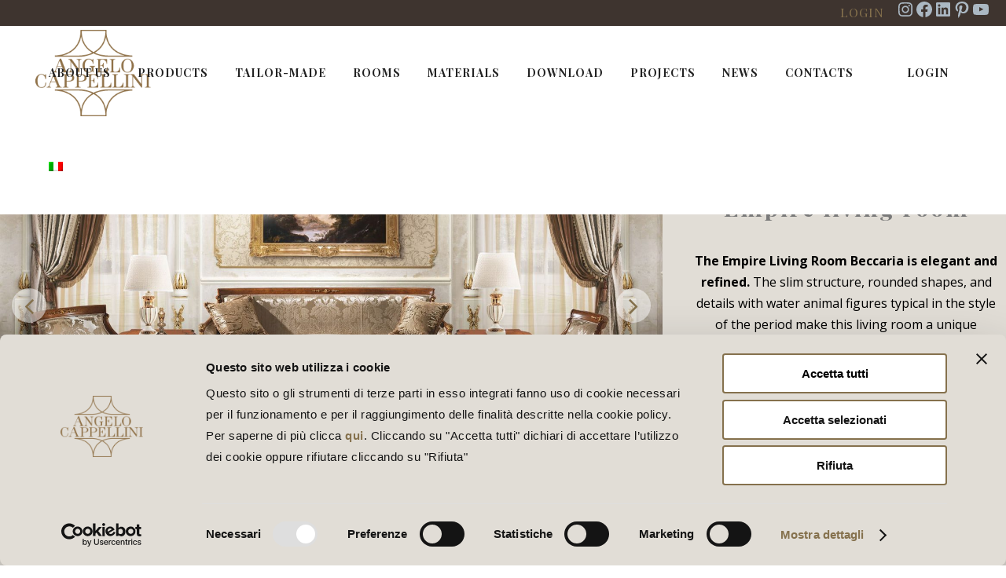

--- FILE ---
content_type: text/html; charset=UTF-8
request_url: https://angelocappellini.com/en/product/empire-living-room-beccaria/
body_size: 37496
content:

<!DOCTYPE html>
<html lang="en-US">
<head>
	<meta charset="UTF-8" />
	
				<meta name="viewport" content="width=device-width,initial-scale=1,user-scalable=no">
		            <link rel="shortcut icon" type="image/x-icon" href="https://angelocappellini.com/wp-content/uploads/2023/02/Angelo_cappellini_icona_512.png">
            <link rel="apple-touch-icon" href="https://angelocappellini.com/wp-content/uploads/2023/02/Angelo_cappellini_icona_512.png"/>
        
	<link rel="profile" href="http://gmpg.org/xfn/11" />
	<link rel="pingback" href="https://angelocappellini.com/xmlrpc.php" />

	<script type="text/javascript">
	window.dataLayer = window.dataLayer || [];

	function gtag() {
		dataLayer.push(arguments);
	}

	gtag("consent", "default", {
		ad_personalization: "denied",
		ad_storage: "denied",
		ad_user_data: "denied",
		analytics_storage: "denied",
		functionality_storage: "denied",
		personalization_storage: "denied",
		security_storage: "granted",
		wait_for_update: 500,
	});
	gtag("set", "ads_data_redaction", true);
	</script>
<script type="text/javascript"
		id="Cookiebot"
		src="https://consent.cookiebot.com/uc.js"
		data-implementation="wp"
		data-cbid="34c40755-7e15-4a99-8b46-3c2166014615"
							async	></script>
<meta name='robots' content='index, follow, max-image-preview:large, max-snippet:-1, max-video-preview:-1' />

	<!-- This site is optimized with the Yoast SEO plugin v26.7 - https://yoast.com/wordpress/plugins/seo/ -->
	<title>Empire living room - Beccaria | Angelo Cappellini &amp; C. srl</title><style id="rocket-critical-css">ul{box-sizing:border-box}:root{--wp--preset--font-size--normal:16px;--wp--preset--font-size--huge:42px}.wpcf7 form .wpcf7-response-output{margin:2em 0.5em 1em;padding:0.2em 1em;border:2px solid #00a0d2}.wpcf7 form.init .wpcf7-response-output{display:none}.wpml-ls-menu-item .wpml-ls-flag{display:inline;vertical-align:baseline}ul .wpml-ls-menu-item a{display:flex;align-items:center}@font-face{font-display:swap;font-family:'ElegantIcons';src:url(https://angelocappellini.com/wp-content/themes/bridge/css/elegant-icons/fonts/ElegantIcons.eot);src:url(https://angelocappellini.com/wp-content/themes/bridge/css/elegant-icons/fonts/ElegantIcons.eot?#iefix) format('embedded-opentype'),url(https://angelocappellini.com/wp-content/themes/bridge/css/elegant-icons/fonts/ElegantIcons.woff) format('woff'),url(https://angelocappellini.com/wp-content/themes/bridge/css/elegant-icons/fonts/ElegantIcons.ttf) format('truetype'),url(https://angelocappellini.com/wp-content/themes/bridge/css/elegant-icons/fonts/ElegantIcons.svg#ElegantIcons) format('svg');font-weight:normal;font-style:normal}.icon_menu,.social_facebook,.social_pinterest,.social_instagram,.social_linkedin{font-family:'ElegantIcons';speak:none;font-style:normal;font-weight:normal;font-variant:normal;text-transform:none;line-height:1;-webkit-font-smoothing:antialiased}.icon_menu:before{content:"\61"}.social_facebook:before{content:"\e093"}.social_pinterest:before{content:"\e095"}.social_instagram:before{content:"\e09a"}.social_linkedin:before{content:"\e09d"}.sticky{opacity:1}.clearfix:after,.clearfix:before{content:" ";display:table}header,nav,section{display:block}.clearfix:after{clear:both}table td,table th{text-align:center}a,body,div,h1,h2,h3,h4,html,i,iframe,label,li,p,span,strong,table,tbody,td,th,thead,tr,ul{background:0 0;border:0;margin:0;padding:0;vertical-align:baseline;outline:0}a img,table{border:none}table{border-collapse:collapse;border-spacing:0;vertical-align:middle}table th{border:0;padding:5px 7px}table td{padding:5px 10px}img{max-width:100%;height:auto;image-rendering:optimizeQuality}h1,h2,h3,h4{color:#303030}h1{font-size:30px;line-height:1.25em}h2{font-size:24px;line-height:1.384615384615385em;text-transform:uppercase;letter-spacing:1px;font-weight:600}h3{font-size:17px;line-height:1.304347826086957em;text-transform:uppercase;letter-spacing:1px;font-weight:600}h4{font-size:19px;line-height:1.375em;font-weight:400}a,p a{color:#303030;text-decoration:none}ul{list-style-position:inside}.wrapper,body{background-color:#f6f6f6}html{height:100%;margin:0!important}body{font-family:Raleway,sans-serif;font-size:14px;line-height:26px;color:#818181;font-weight:400;overflow-y:scroll;overflow-x:hidden!important;-webkit-font-smoothing:antialiased}.wrapper{position:relative;z-index:1000;left:0}.wrapper_inner{width:100%;overflow:hidden}.meta{display:none}header{width:100%;display:inline-block;margin:0;vertical-align:middle;position:relative;z-index:110;-webkit-backface-visibility:hidden}header .header_inner_left{position:absolute;left:45px;top:0}.header_bottom,.header_inner_right,.header_top,.q_logo,.q_logo a{position:relative}.header_inner_right{float:right;z-index:110}.header_top{z-index:111;line-height:33px;height:33px;padding:0;font-size:13px;background-color:#fff}.header_top p{line-height:32px;padding:0 15px}.header_top .left{float:left;height:100%}.header_top .right{float:right;height:100%}.header_top .right .inner>div{border-left:0;float:left}.header_bottom{padding:0 45px;background-color:#fff}.logo_wrapper{height:100px;float:left}.q_logo{top:50%;left:0}.q_logo a{display:block;visibility:hidden}.q_logo img{display:block;opacity:1;position:absolute;top:-50%;width:auto!important;max-width:none}.q_logo img.dark,.q_logo img.light,.q_logo img.mobile,.q_logo img.sticky{opacity:0}header.fixed{width:100%;position:fixed;z-index:110;top:0;left:0}header:not(.centered_logo) .q_logo img{height:100%}nav.main_menu{position:absolute;top:0;left:50%;z-index:100;text-align:left}nav.main_menu.right{position:relative;left:auto;float:right}nav.main_menu ul{list-style:none;margin:0;padding:0}nav.main_menu>ul{left:-50%;position:relative}nav.main_menu.right>ul{left:auto}nav.main_menu ul li{display:inline-block;float:left;padding:0;margin:0;background-repeat:no-repeat;background-position:right}nav.main_menu ul li a{color:#777;font-weight:400;text-decoration:none;display:inline-block;position:relative;line-height:100px;padding:0;margin:0}nav.main_menu>ul>li>a>i.menu_icon{margin-right:7px}nav.main_menu>ul>li>a{display:inline-block;height:100%;background-color:transparent}nav.main_menu>ul>li>a>i.blank{display:none}nav.main_menu>ul>li>a{position:relative;padding:0 17px;color:#9d9d9d;text-transform:uppercase;font-weight:600;font-size:13px;letter-spacing:1px}header:not(.with_hover_bg_color) nav.main_menu>ul>li>a>span:not(.plus){position:relative;display:inline-block;line-height:initial}.drop_down ul{list-style:none}.drop_down ul li{position:relative}.drop_down .second{left:0;margin:0;top:100%;position:absolute;display:block;visibility:hidden;overflow:hidden;opacity:0;z-index:10}.drop_down .second .inner{position:relative;padding:0;display:block;z-index:997}.drop_down .second .inner>ul,li.narrow .second .inner ul{display:inline-block;position:relative;background-color:#262626;border-color:#3d3d3d}li.narrow .second .inner ul{padding:7px 0}.drop_down .second .inner ul li{display:block;padding:0 15px;position:relative;float:none;height:auto;background:0;width:190px}li.narrow .second .inner ul li:last-child{border-bottom:none}.drop_down .second .inner ul li a{display:block;font-weight:600;color:#9d9d9d;height:auto;line-height:16px;margin:0;padding:9px 0;font-size:11px;text-transform:uppercase;letter-spacing:1px}.drop_down .second .inner>ul>li:last-child>a{border-bottom:0}.drop_down .narrow .second .inner ul li{padding:0;width:225px}.drop_down .narrow .second .inner ul li a{padding-left:20px;padding-right:20px}.drop_down .second i{display:none}.drop_down .second ul li{border-bottom-width:1px;border-bottom-color:#3d3d3d}.drop_down ul li .qode-featured-icon{font-size:6px;position:relative;padding-left:4px;vertical-align:text-top;top:-3px}nav.mobile_menu{background-color:#fff}div.section{background-position:center center;background-repeat:no-repeat}.mobile_menu_button{display:none;float:left;height:100px;margin:0 20px 0 0}.mobile_menu_button span{width:19px;height:17px;font-size:14px;z-index:50;display:table-cell;position:relative;vertical-align:middle}nav.mobile_menu,nav.mobile_menu ul{display:none;width:100%;position:relative}nav.mobile_menu{float:left;top:0;text-align:left;overflow:hidden;z-index:100}nav.mobile_menu ul{list-style:none;padding:0;margin:0}nav.mobile_menu>ul{margin-bottom:-1px!important}nav.mobile_menu ul li{margin:0;padding:0;position:relative;-webkit-transform:translateZ(0)}nav.mobile_menu ul li,nav.mobile_menu ul li ul li{border-bottom:1px solid #eaeaea}nav.mobile_menu ul li:last-child{border:0!important}nav.mobile_menu ul>li.has_sub>span.mobile_arrow{display:inline-block;float:right;height:46px;line-height:46px;margin:0;padding:0 10px 0 0;position:absolute;top:0;right:0;text-align:right;width:50px;z-index:9000}nav.mobile_menu ul li span.mobile_arrow i{color:#888}nav.mobile_menu ul>li>span.mobile_arrow i{display:none}nav.mobile_menu ul>li.has_sub>span.mobile_arrow i{display:inline}nav.mobile_menu ul>li.has_sub>span.mobile_arrow i.fa-angle-down{display:none}nav.mobile_menu ul li a{font-size:13px;font-weight:400;color:#888;padding:10px 0;display:block;position:relative;text-transform:none;line-height:26px;letter-spacing:0}nav.mobile_menu ul li ul li{margin:0 0 0 20px}.side_menu_button_wrapper{display:table}.side_menu_button{display:table-cell;vertical-align:middle;height:100px}.content,.full_width{background-color:#f6f6f6}.mobile_menu_button span{color:#9d9d9d}.content,.full_width{z-index:100;position:relative}.content{margin-top:0}.content.content_top_margin{margin-top:100px!important}div.section{position:relative;background-size:cover}.full_section_inner{position:relative;z-index:20}.separator{position:relative;display:block;height:1px;background-color:#eaeaea;margin:10px 0}.separator.transparent{background-color:transparent}.separator.small{background-color:#303030;height:2px;position:relative;width:22px;display:block;margin:10px auto 20px}.portfolio_single{display:block;position:relative}.portfolio_single .flexslider{margin:0 0 40px}.portfolio_single h3{margin:0 0 8px}.portfolio_navigation{display:inline-block;width:100%;text-align:center;padding:28px 0 50px;z-index:100;position:relative}.portfolio_navigation .portfolio_next,.portfolio_navigation .portfolio_prev{display:inline-block;height:35px;line-height:35px}.portfolio_navigation .portfolio_prev a{height:38px;outline:0;white-space:nowrap;text-decoration:none}.portfolio_navigation .portfolio_prev{position:absolute;left:0}.portfolio_navigation .portfolio_next{position:absolute;right:0}.portfolio_navigation .portfolio_prev a{position:relative;display:inline-block;width:38px;line-height:38px;margin:0 11px 0 0;text-align:center;font-size:21px;color:#b4b4b4;text-transform:uppercase;border:2px solid #e5e5e5;-o-border-radius:4px;-moz-border-radius:4px;-webkit-border-radius:4px;-ms-border-radius:4px;border-radius:4px;text-shadow:none}#back_to_top span{text-align:center}.q_social_icon_holder{display:inline-block;position:relative}.q_social_icon_holder.normal_social{margin:0 6px}header .header_top .q_social_icon_holder{float:left;margin:0;width:32px}.q_social_icon_holder .simple_social{color:#bcbcbc}.q_social_icon_holder span.simple_social{display:inline-block}header .header_top .q_social_icon_holder a{display:block}header .header_top .q_social_icon_holder:last-child{border-right:0}.social_share_list_holder ul{list-style:none;display:inline-block}.social_share_list_holder ul li{display:inline;margin-right:10px}.social_share_list_holder ul li i{color:#bcbcbc}.portfolio_single .flexslider{overflow:hidden}#back_to_top{color:#cdcdcd;height:auto;position:fixed;bottom:65px;margin:0;z-index:10000;right:25px;opacity:0;filter:alpha(opacity=0);visibility:hidden;-webkit-backface-visibility:hidden}#back_to_top>span{width:52px;height:52px;line-height:52px;text-decoration:none;-o-border-radius:52px;-moz-border-radius:52px;-webkit-border-radius:52px;border-radius:52px;border:2px solid #e8e8e8;background:0 0}#back_to_top span i{font-size:22px;color:#b0b0b0;line-height:52px}.slides{margin:0;padding:0;list-style:none}.flexslider .slides>li{background-color:transparent;display:none;position:relative;margin:0}.flexslider .slides img{width:100%;display:block}.slides:after{content:".";display:block;clear:both;visibility:hidden;line-height:0;height:0}.flexslider{margin:0 0 60px;position:relative;zoom:1}.wpb_flexslider.flexslider{overflow:hidden}.flexslider .slides{zoom:1}.flexslider ul{padding:0}.wpb_content_element,.wpb_row{margin-bottom:0!important}.header_top_bottom_holder{position:relative}:-moz-placeholder,:-ms-input-placeholder,::-moz-placeholder,::-webkit-input-placeholder{color:#959595;margin:10px 0 0}.side_menu_button{position:relative}.wpcf7 form .wpcf7-response-output,div.wpcf7-response-output{position:relative;padding:17px 30px 17px 55px;color:#fff;margin-left:0;margin-right:0;font-weight:500;font-size:15px;text-transform:uppercase;letter-spacing:1px;border:none}div.wpcf7-response-output:before{font-family:FontAwesome,sans-serif;width:20px;height:20px;display:inline-block;color:#fff;position:absolute;left:25px}.qode_left_side_fixed{position:fixed;z-index:999;left:4.5%;bottom:7.5%;transform:rotate(-90deg) translateZ(0);transform-origin:bottom left 0}body{font-family:'Playfair Display',sans-serif;color:#000000;font-size:16px;font-weight:400}body,.wrapper,.content,.full_width{background-color:#ffffff}.header_bottom,.header_top{background-color:rgba(255,255,255,1)}.header_top,.header_bottom,.drop_down .second .inner ul li,.drop_down .second .inner>ul,.drop_down .second .inner>ul,li.narrow .second .inner ul,.drop_down .second ul li{border-color:#85714d}.header_top{background-color:rgba(62,52,47,1)}.content{margin-top:0}.logo_wrapper,.side_menu_button{height:120px}.content.content_top_margin{margin-top:153px!important}nav.main_menu>ul>li>a{line-height:120px}.drop_down .second .inner ul,li.narrow .second .inner ul{background-color:#ffffff;background-color:rgba(255,255,255,1)}nav.main_menu>ul>li>a{color:#222222;font-size:14px;font-style:normal;font-weight:700;letter-spacing:1px;text-transform:uppercase}.drop_down .second .inner>ul>li>a{color:#8d8d8d;font-size:12px;line-height:20px;font-style:normal;font-weight:700;text-transform:uppercase;letter-spacing:1px}.drop_down .second .inner>ul,li.narrow .second .inner ul{border-style:solid;border-width:1px}nav.mobile_menu ul li a{color:#222222;font-style:normal;font-weight:700;letter-spacing:1px;text-transform:uppercase}nav.mobile_menu ul li span.mobile_arrow i,nav.mobile_menu ul li span.mobile_arrow i{color:#222222}h1{color:#8d8d8d;font-size:30px;font-style:normal;font-weight:600;letter-spacing:2px}h2{color:#222222;font-size:23px;font-style:normal;font-weight:600;text-transform:none}h3{color:#8d8d8d;font-size:30px;line-height:45px;font-style:normal;font-weight:600;letter-spacing:2px;text-transform:none}h4{color:#8d8d8d;font-size:18px;line-height:32px;font-style:normal;font-weight:400;letter-spacing:0px}p{color:#000000;font-family:'Open Sans',sans-serif;font-size:16px;line-height:27px;font-style:normal;font-weight:400}.q_social_icon_holder .simple_social{color:#000000}a,p a{color:#85714d}.mobile_menu_button span{color:#3e342f;font-size:20px}.header_top .header-widget,.header_top .header-widget p,.header_top .header-widget a{font-family:"Playfair Display SC";font-weight:500;letter-spacing:1px}#back_to_top span i{color:#ffffff}#back_to_top{right:20px}#back_to_top{bottom:50px}#back_to_top span i{line-height:48px}#back_to_top>span{background-color:rgba(133,113,77,.8);height:48px;line-height:48px;width:48px}@media only screen and (max-width:1000px){.header_inner_left,header{position:relative!important;left:0!important;margin-bottom:0}.content{margin-bottom:0!important}header{top:0!important;margin-top:0!important;display:block}.header_top{height:auto;display:block!important}.hide_top_bar_on_mobile_header .header_top{display:none!important}.header_top .left,.header_top .right{text-align:center;float:none}.header_top .inner{display:inline-block;margin:0 0 -4px}.header_bottom{background-color:#fff!important}header .q_logo img.mobile{display:block!important;opacity:1!important;position:relative;margin:0 auto}header .q_logo img.dark,header .q_logo img.light,header .q_logo img.normal,header .q_logo img.sticky{display:none!important}.logo_wrapper{position:absolute}.main_menu{display:none!important}nav.mobile_menu{display:block}.logo_wrapper,.mobile_menu_button{display:table}nav.mobile_menu>ul{width:768px;margin:0 auto}.logo_wrapper{height:100px!important;left:50%}.q_logo{display:table-cell;position:relative;top:auto;vertical-align:middle}.q_logo a{left:-50%;width:auto!important}.q_logo img{top:0;left:0}.side_menu_button{height:100px!important}.header_top .right .inner>div,header .q_social_icon_holder{border-right:0}.header_top .right .inner>div:first-child{border-left:0}.content,.content.content_top_margin{margin-top:0!important}}@media only screen and (max-width:768px){nav.mobile_menu>ul{width:600px}}@media only screen and (max-width:600px){nav.mobile_menu>ul{width:420px}}@media only screen and (max-width:480px){.header_bottom{padding:0 25px}nav.mobile_menu>ul{width:auto}}@media only screen and (max-width:420px){.header_bottom{padding:0 15px}}@media only screen and (max-width:1000px){.header_bottom{background-color:#ffffff}}.vc_row:after,.vc_row:before{content:" ";display:table}.vc_row:after{clear:both}.vc_column_container{width:100%}.vc_row{margin-left:-15px;margin-right:-15px}.vc_col-sm-4,.vc_col-sm-8{position:relative;min-height:1px;padding-left:15px;padding-right:15px;box-sizing:border-box}@media (min-width:768px){.vc_col-sm-4,.vc_col-sm-8{float:left}.vc_col-sm-8{width:66.66666667%}.vc_col-sm-4{width:33.33333333%}}.vc_clearfix:after,.vc_clearfix:before{content:" ";display:table}.vc_clearfix:after{clear:both}.vc_clearfix:after,.vc_clearfix:before{content:" ";display:table}.vc_clearfix:after{clear:both}.wpb_text_column :last-child,.wpb_text_column p:last-child{margin-bottom:0}.wpb_content_element{margin-bottom:35px}.vc_column-inner::after,.vc_column-inner::before{content:" ";display:table}.vc_column-inner::after{clear:both}.vc_column_container{padding-left:0;padding-right:0}.vc_column_container>.vc_column-inner{box-sizing:border-box;padding-left:15px;padding-right:15px;width:100%}.content .wpb_gallery_slides ul.slides,.wpb_content_element .wpb_gallery_slides ul li,.wpb_gallery_slides ul.slides,body .wpb_gallery_slides ul li{list-style:none;padding:0;background-image:none;margin:0}</style>
	<meta name="description" content="The Empire Living Room Beccaria, is a versatile piece of furniture suitable for a wide variety of usages in residential and public spaces." />
	<link rel="canonical" href="https://angelocappellini.com/en/product/empire-living-room-beccaria/" />
	<meta property="og:locale" content="en_US" />
	<meta property="og:type" content="article" />
	<meta property="og:title" content="Empire living room - Beccaria | Angelo Cappellini &amp; C. srl" />
	<meta property="og:description" content="The Empire Living Room Beccaria, is a versatile piece of furniture suitable for a wide variety of usages in residential and public spaces." />
	<meta property="og:url" content="https://angelocappellini.com/en/product/empire-living-room-beccaria/" />
	<meta property="og:site_name" content="Angelo Cappellini &amp; C. srl" />
	<meta property="article:publisher" content="https://www.facebook.com/AngeloCappellini.srl" />
	<meta property="article:modified_time" content="2023-03-14T12:56:03+00:00" />
	<meta property="og:image" content="https://angelocappellini.com/wp-content/uploads/2023/03/Beccaria_500x500.jpg" />
	<meta property="og:image:width" content="500" />
	<meta property="og:image:height" content="500" />
	<meta property="og:image:type" content="image/jpeg" />
	<meta name="twitter:card" content="summary_large_image" />
	<meta name="twitter:label1" content="Est. reading time" />
	<meta name="twitter:data1" content="5 minutes" />
	<script type="application/ld+json" class="yoast-schema-graph">{"@context":"https://schema.org","@graph":[{"@type":"WebPage","@id":"https://angelocappellini.com/en/product/empire-living-room-beccaria/","url":"https://angelocappellini.com/en/product/empire-living-room-beccaria/","name":"Empire living room - Beccaria | Angelo Cappellini & C. srl","isPartOf":{"@id":"https://angelocappellini.com/en/#website"},"primaryImageOfPage":{"@id":"https://angelocappellini.com/en/product/empire-living-room-beccaria/#primaryimage"},"image":{"@id":"https://angelocappellini.com/en/product/empire-living-room-beccaria/#primaryimage"},"thumbnailUrl":"https://angelocappellini.com/wp-content/uploads/2023/03/Beccaria_500x500.jpg","datePublished":"2023-03-06T15:39:50+00:00","dateModified":"2023-03-14T12:56:03+00:00","description":"The Empire Living Room Beccaria, is a versatile piece of furniture suitable for a wide variety of usages in residential and public spaces.","breadcrumb":{"@id":"https://angelocappellini.com/en/product/empire-living-room-beccaria/#breadcrumb"},"inLanguage":"en-US","potentialAction":[{"@type":"ReadAction","target":["https://angelocappellini.com/en/product/empire-living-room-beccaria/"]}]},{"@type":"ImageObject","inLanguage":"en-US","@id":"https://angelocappellini.com/en/product/empire-living-room-beccaria/#primaryimage","url":"https://angelocappellini.com/wp-content/uploads/2023/03/Beccaria_500x500.jpg","contentUrl":"https://angelocappellini.com/wp-content/uploads/2023/03/Beccaria_500x500.jpg","width":500,"height":500},{"@type":"BreadcrumbList","@id":"https://angelocappellini.com/en/product/empire-living-room-beccaria/#breadcrumb","itemListElement":[{"@type":"ListItem","position":1,"name":"Home","item":"https://angelocappellini.com/en/home-2/"},{"@type":"ListItem","position":2,"name":"Portfolio","item":"https://angelocappellini.com/en/product/"},{"@type":"ListItem","position":3,"name":"Living rooms","item":"https://angelocappellini.com/en/portfolio-category/classic-living-rooms/"},{"@type":"ListItem","position":4,"name":"Empire","item":"https://angelocappellini.com/en/portfolio-category/empire-living-rooms/"},{"@type":"ListItem","position":5,"name":"BECCARIA"}]},{"@type":"WebSite","@id":"https://angelocappellini.com/en/#website","url":"https://angelocappellini.com/en/","name":"Angelo Cappellini & C. srl","description":"New Classic Interiors","publisher":{"@id":"https://angelocappellini.com/en/#organization"},"potentialAction":[{"@type":"SearchAction","target":{"@type":"EntryPoint","urlTemplate":"https://angelocappellini.com/en/?s={search_term_string}"},"query-input":{"@type":"PropertyValueSpecification","valueRequired":true,"valueName":"search_term_string"}}],"inLanguage":"en-US"},{"@type":"Organization","@id":"https://angelocappellini.com/en/#organization","name":"Angelo Cappellini & C. srl","url":"https://angelocappellini.com/en/","logo":{"@type":"ImageObject","inLanguage":"en-US","@id":"https://angelocappellini.com/en/#/schema/logo/image/","url":"https://angelocappellini.com/wp-content/uploads/2023/02/Angelo_cappellini_logo_h150_goldx.png","contentUrl":"https://angelocappellini.com/wp-content/uploads/2023/02/Angelo_cappellini_logo_h150_goldx.png","width":200,"height":150,"caption":"Angelo Cappellini & C. srl"},"image":{"@id":"https://angelocappellini.com/en/#/schema/logo/image/"},"sameAs":["https://www.facebook.com/AngeloCappellini.srl","https://www.instagram.com/angelocappellini_srl/","https://www.linkedin.com/company/angelo-cappellini-srl/","https://www.pinterest.it/angelocappellini_srl/"]}]}</script>
	<!-- / Yoast SEO plugin. -->


<link rel='dns-prefetch' href='//www.googletagmanager.com' />
<link rel='dns-prefetch' href='//fonts.googleapis.com' />
<link rel="alternate" type="application/rss+xml" title="Angelo Cappellini &amp; C. srl &raquo; Feed" href="https://angelocappellini.com/en/feed/" />
<link rel="alternate" type="application/rss+xml" title="Angelo Cappellini &amp; C. srl &raquo; Comments Feed" href="https://angelocappellini.com/en/comments/feed/" />
<link rel="alternate" title="oEmbed (JSON)" type="application/json+oembed" href="https://angelocappellini.com/en/wp-json/oembed/1.0/embed?url=https%3A%2F%2Fangelocappellini.com%2Fen%2Fproduct%2Fempire-living-room-beccaria%2F" />
<link rel="alternate" title="oEmbed (XML)" type="text/xml+oembed" href="https://angelocappellini.com/en/wp-json/oembed/1.0/embed?url=https%3A%2F%2Fangelocappellini.com%2Fen%2Fproduct%2Fempire-living-room-beccaria%2F&#038;format=xml" />
<style id='wp-img-auto-sizes-contain-inline-css' type='text/css'>
img:is([sizes=auto i],[sizes^="auto," i]){contain-intrinsic-size:3000px 1500px}
/*# sourceURL=wp-img-auto-sizes-contain-inline-css */
</style>
<link data-minify="1" rel='preload'  href='https://angelocappellini.com/wp-content/cache/min/1/wp-content/plugins/LayerSlider/assets/static/layerslider/css/layerslider.css?ver=1767804837' data-rocket-async="style" as="style" onload="this.onload=null;this.rel='stylesheet'" onerror="this.removeAttribute('data-rocket-async')"  type='text/css' media='all' />
<style id='wp-emoji-styles-inline-css' type='text/css'>

	img.wp-smiley, img.emoji {
		display: inline !important;
		border: none !important;
		box-shadow: none !important;
		height: 1em !important;
		width: 1em !important;
		margin: 0 0.07em !important;
		vertical-align: -0.1em !important;
		background: none !important;
		padding: 0 !important;
	}
/*# sourceURL=wp-emoji-styles-inline-css */
</style>
<link rel='preload'  href='https://angelocappellini.com/wp-includes/css/dist/block-library/style.min.css?ver=6.9' data-rocket-async="style" as="style" onload="this.onload=null;this.rel='stylesheet'" onerror="this.removeAttribute('data-rocket-async')"  type='text/css' media='all' />
<style id='wp-block-heading-inline-css' type='text/css'>
h1:where(.wp-block-heading).has-background,h2:where(.wp-block-heading).has-background,h3:where(.wp-block-heading).has-background,h4:where(.wp-block-heading).has-background,h5:where(.wp-block-heading).has-background,h6:where(.wp-block-heading).has-background{padding:1.25em 2.375em}h1.has-text-align-left[style*=writing-mode]:where([style*=vertical-lr]),h1.has-text-align-right[style*=writing-mode]:where([style*=vertical-rl]),h2.has-text-align-left[style*=writing-mode]:where([style*=vertical-lr]),h2.has-text-align-right[style*=writing-mode]:where([style*=vertical-rl]),h3.has-text-align-left[style*=writing-mode]:where([style*=vertical-lr]),h3.has-text-align-right[style*=writing-mode]:where([style*=vertical-rl]),h4.has-text-align-left[style*=writing-mode]:where([style*=vertical-lr]),h4.has-text-align-right[style*=writing-mode]:where([style*=vertical-rl]),h5.has-text-align-left[style*=writing-mode]:where([style*=vertical-lr]),h5.has-text-align-right[style*=writing-mode]:where([style*=vertical-rl]),h6.has-text-align-left[style*=writing-mode]:where([style*=vertical-lr]),h6.has-text-align-right[style*=writing-mode]:where([style*=vertical-rl]){rotate:180deg}
/*# sourceURL=https://angelocappellini.com/wp-includes/blocks/heading/style.min.css */
</style>
<style id='wp-block-image-inline-css' type='text/css'>
.wp-block-image>a,.wp-block-image>figure>a{display:inline-block}.wp-block-image img{box-sizing:border-box;height:auto;max-width:100%;vertical-align:bottom}@media not (prefers-reduced-motion){.wp-block-image img.hide{visibility:hidden}.wp-block-image img.show{animation:show-content-image .4s}}.wp-block-image[style*=border-radius] img,.wp-block-image[style*=border-radius]>a{border-radius:inherit}.wp-block-image.has-custom-border img{box-sizing:border-box}.wp-block-image.aligncenter{text-align:center}.wp-block-image.alignfull>a,.wp-block-image.alignwide>a{width:100%}.wp-block-image.alignfull img,.wp-block-image.alignwide img{height:auto;width:100%}.wp-block-image .aligncenter,.wp-block-image .alignleft,.wp-block-image .alignright,.wp-block-image.aligncenter,.wp-block-image.alignleft,.wp-block-image.alignright{display:table}.wp-block-image .aligncenter>figcaption,.wp-block-image .alignleft>figcaption,.wp-block-image .alignright>figcaption,.wp-block-image.aligncenter>figcaption,.wp-block-image.alignleft>figcaption,.wp-block-image.alignright>figcaption{caption-side:bottom;display:table-caption}.wp-block-image .alignleft{float:left;margin:.5em 1em .5em 0}.wp-block-image .alignright{float:right;margin:.5em 0 .5em 1em}.wp-block-image .aligncenter{margin-left:auto;margin-right:auto}.wp-block-image :where(figcaption){margin-bottom:1em;margin-top:.5em}.wp-block-image.is-style-circle-mask img{border-radius:9999px}@supports ((-webkit-mask-image:none) or (mask-image:none)) or (-webkit-mask-image:none){.wp-block-image.is-style-circle-mask img{border-radius:0;-webkit-mask-image:url('data:image/svg+xml;utf8,<svg viewBox="0 0 100 100" xmlns="http://www.w3.org/2000/svg"><circle cx="50" cy="50" r="50"/></svg>');mask-image:url('data:image/svg+xml;utf8,<svg viewBox="0 0 100 100" xmlns="http://www.w3.org/2000/svg"><circle cx="50" cy="50" r="50"/></svg>');mask-mode:alpha;-webkit-mask-position:center;mask-position:center;-webkit-mask-repeat:no-repeat;mask-repeat:no-repeat;-webkit-mask-size:contain;mask-size:contain}}:root :where(.wp-block-image.is-style-rounded img,.wp-block-image .is-style-rounded img){border-radius:9999px}.wp-block-image figure{margin:0}.wp-lightbox-container{display:flex;flex-direction:column;position:relative}.wp-lightbox-container img{cursor:zoom-in}.wp-lightbox-container img:hover+button{opacity:1}.wp-lightbox-container button{align-items:center;backdrop-filter:blur(16px) saturate(180%);background-color:#5a5a5a40;border:none;border-radius:4px;cursor:zoom-in;display:flex;height:20px;justify-content:center;opacity:0;padding:0;position:absolute;right:16px;text-align:center;top:16px;width:20px;z-index:100}@media not (prefers-reduced-motion){.wp-lightbox-container button{transition:opacity .2s ease}}.wp-lightbox-container button:focus-visible{outline:3px auto #5a5a5a40;outline:3px auto -webkit-focus-ring-color;outline-offset:3px}.wp-lightbox-container button:hover{cursor:pointer;opacity:1}.wp-lightbox-container button:focus{opacity:1}.wp-lightbox-container button:focus,.wp-lightbox-container button:hover,.wp-lightbox-container button:not(:hover):not(:active):not(.has-background){background-color:#5a5a5a40;border:none}.wp-lightbox-overlay{box-sizing:border-box;cursor:zoom-out;height:100vh;left:0;overflow:hidden;position:fixed;top:0;visibility:hidden;width:100%;z-index:100000}.wp-lightbox-overlay .close-button{align-items:center;cursor:pointer;display:flex;justify-content:center;min-height:40px;min-width:40px;padding:0;position:absolute;right:calc(env(safe-area-inset-right) + 16px);top:calc(env(safe-area-inset-top) + 16px);z-index:5000000}.wp-lightbox-overlay .close-button:focus,.wp-lightbox-overlay .close-button:hover,.wp-lightbox-overlay .close-button:not(:hover):not(:active):not(.has-background){background:none;border:none}.wp-lightbox-overlay .lightbox-image-container{height:var(--wp--lightbox-container-height);left:50%;overflow:hidden;position:absolute;top:50%;transform:translate(-50%,-50%);transform-origin:top left;width:var(--wp--lightbox-container-width);z-index:9999999999}.wp-lightbox-overlay .wp-block-image{align-items:center;box-sizing:border-box;display:flex;height:100%;justify-content:center;margin:0;position:relative;transform-origin:0 0;width:100%;z-index:3000000}.wp-lightbox-overlay .wp-block-image img{height:var(--wp--lightbox-image-height);min-height:var(--wp--lightbox-image-height);min-width:var(--wp--lightbox-image-width);width:var(--wp--lightbox-image-width)}.wp-lightbox-overlay .wp-block-image figcaption{display:none}.wp-lightbox-overlay button{background:none;border:none}.wp-lightbox-overlay .scrim{background-color:#fff;height:100%;opacity:.9;position:absolute;width:100%;z-index:2000000}.wp-lightbox-overlay.active{visibility:visible}@media not (prefers-reduced-motion){.wp-lightbox-overlay.active{animation:turn-on-visibility .25s both}.wp-lightbox-overlay.active img{animation:turn-on-visibility .35s both}.wp-lightbox-overlay.show-closing-animation:not(.active){animation:turn-off-visibility .35s both}.wp-lightbox-overlay.show-closing-animation:not(.active) img{animation:turn-off-visibility .25s both}.wp-lightbox-overlay.zoom.active{animation:none;opacity:1;visibility:visible}.wp-lightbox-overlay.zoom.active .lightbox-image-container{animation:lightbox-zoom-in .4s}.wp-lightbox-overlay.zoom.active .lightbox-image-container img{animation:none}.wp-lightbox-overlay.zoom.active .scrim{animation:turn-on-visibility .4s forwards}.wp-lightbox-overlay.zoom.show-closing-animation:not(.active){animation:none}.wp-lightbox-overlay.zoom.show-closing-animation:not(.active) .lightbox-image-container{animation:lightbox-zoom-out .4s}.wp-lightbox-overlay.zoom.show-closing-animation:not(.active) .lightbox-image-container img{animation:none}.wp-lightbox-overlay.zoom.show-closing-animation:not(.active) .scrim{animation:turn-off-visibility .4s forwards}}@keyframes show-content-image{0%{visibility:hidden}99%{visibility:hidden}to{visibility:visible}}@keyframes turn-on-visibility{0%{opacity:0}to{opacity:1}}@keyframes turn-off-visibility{0%{opacity:1;visibility:visible}99%{opacity:0;visibility:visible}to{opacity:0;visibility:hidden}}@keyframes lightbox-zoom-in{0%{transform:translate(calc((-100vw + var(--wp--lightbox-scrollbar-width))/2 + var(--wp--lightbox-initial-left-position)),calc(-50vh + var(--wp--lightbox-initial-top-position))) scale(var(--wp--lightbox-scale))}to{transform:translate(-50%,-50%) scale(1)}}@keyframes lightbox-zoom-out{0%{transform:translate(-50%,-50%) scale(1);visibility:visible}99%{visibility:visible}to{transform:translate(calc((-100vw + var(--wp--lightbox-scrollbar-width))/2 + var(--wp--lightbox-initial-left-position)),calc(-50vh + var(--wp--lightbox-initial-top-position))) scale(var(--wp--lightbox-scale));visibility:hidden}}
/*# sourceURL=https://angelocappellini.com/wp-includes/blocks/image/style.min.css */
</style>
<style id='wp-block-columns-inline-css' type='text/css'>
.wp-block-columns{box-sizing:border-box;display:flex;flex-wrap:wrap!important}@media (min-width:782px){.wp-block-columns{flex-wrap:nowrap!important}}.wp-block-columns{align-items:normal!important}.wp-block-columns.are-vertically-aligned-top{align-items:flex-start}.wp-block-columns.are-vertically-aligned-center{align-items:center}.wp-block-columns.are-vertically-aligned-bottom{align-items:flex-end}@media (max-width:781px){.wp-block-columns:not(.is-not-stacked-on-mobile)>.wp-block-column{flex-basis:100%!important}}@media (min-width:782px){.wp-block-columns:not(.is-not-stacked-on-mobile)>.wp-block-column{flex-basis:0;flex-grow:1}.wp-block-columns:not(.is-not-stacked-on-mobile)>.wp-block-column[style*=flex-basis]{flex-grow:0}}.wp-block-columns.is-not-stacked-on-mobile{flex-wrap:nowrap!important}.wp-block-columns.is-not-stacked-on-mobile>.wp-block-column{flex-basis:0;flex-grow:1}.wp-block-columns.is-not-stacked-on-mobile>.wp-block-column[style*=flex-basis]{flex-grow:0}:where(.wp-block-columns){margin-bottom:1.75em}:where(.wp-block-columns.has-background){padding:1.25em 2.375em}.wp-block-column{flex-grow:1;min-width:0;overflow-wrap:break-word;word-break:break-word}.wp-block-column.is-vertically-aligned-top{align-self:flex-start}.wp-block-column.is-vertically-aligned-center{align-self:center}.wp-block-column.is-vertically-aligned-bottom{align-self:flex-end}.wp-block-column.is-vertically-aligned-stretch{align-self:stretch}.wp-block-column.is-vertically-aligned-bottom,.wp-block-column.is-vertically-aligned-center,.wp-block-column.is-vertically-aligned-top{width:100%}
/*# sourceURL=https://angelocappellini.com/wp-includes/blocks/columns/style.min.css */
</style>
<style id='wp-block-paragraph-inline-css' type='text/css'>
.is-small-text{font-size:.875em}.is-regular-text{font-size:1em}.is-large-text{font-size:2.25em}.is-larger-text{font-size:3em}.has-drop-cap:not(:focus):first-letter{float:left;font-size:8.4em;font-style:normal;font-weight:100;line-height:.68;margin:.05em .1em 0 0;text-transform:uppercase}body.rtl .has-drop-cap:not(:focus):first-letter{float:none;margin-left:.1em}p.has-drop-cap.has-background{overflow:hidden}:root :where(p.has-background){padding:1.25em 2.375em}:where(p.has-text-color:not(.has-link-color)) a{color:inherit}p.has-text-align-left[style*="writing-mode:vertical-lr"],p.has-text-align-right[style*="writing-mode:vertical-rl"]{rotate:180deg}
/*# sourceURL=https://angelocappellini.com/wp-includes/blocks/paragraph/style.min.css */
</style>
<style id='wp-block-social-links-inline-css' type='text/css'>
.wp-block-social-links{background:none;box-sizing:border-box;margin-left:0;padding-left:0;padding-right:0;text-indent:0}.wp-block-social-links .wp-social-link a,.wp-block-social-links .wp-social-link a:hover{border-bottom:0;box-shadow:none;text-decoration:none}.wp-block-social-links .wp-social-link svg{height:1em;width:1em}.wp-block-social-links .wp-social-link span:not(.screen-reader-text){font-size:.65em;margin-left:.5em;margin-right:.5em}.wp-block-social-links.has-small-icon-size{font-size:16px}.wp-block-social-links,.wp-block-social-links.has-normal-icon-size{font-size:24px}.wp-block-social-links.has-large-icon-size{font-size:36px}.wp-block-social-links.has-huge-icon-size{font-size:48px}.wp-block-social-links.aligncenter{display:flex;justify-content:center}.wp-block-social-links.alignright{justify-content:flex-end}.wp-block-social-link{border-radius:9999px;display:block}@media not (prefers-reduced-motion){.wp-block-social-link{transition:transform .1s ease}}.wp-block-social-link{height:auto}.wp-block-social-link a{align-items:center;display:flex;line-height:0}.wp-block-social-link:hover{transform:scale(1.1)}.wp-block-social-links .wp-block-social-link.wp-social-link{display:inline-block;margin:0;padding:0}.wp-block-social-links .wp-block-social-link.wp-social-link .wp-block-social-link-anchor,.wp-block-social-links .wp-block-social-link.wp-social-link .wp-block-social-link-anchor svg,.wp-block-social-links .wp-block-social-link.wp-social-link .wp-block-social-link-anchor:active,.wp-block-social-links .wp-block-social-link.wp-social-link .wp-block-social-link-anchor:hover,.wp-block-social-links .wp-block-social-link.wp-social-link .wp-block-social-link-anchor:visited{color:currentColor;fill:currentColor}:where(.wp-block-social-links:not(.is-style-logos-only)) .wp-social-link{background-color:#f0f0f0;color:#444}:where(.wp-block-social-links:not(.is-style-logos-only)) .wp-social-link-amazon{background-color:#f90;color:#fff}:where(.wp-block-social-links:not(.is-style-logos-only)) .wp-social-link-bandcamp{background-color:#1ea0c3;color:#fff}:where(.wp-block-social-links:not(.is-style-logos-only)) .wp-social-link-behance{background-color:#0757fe;color:#fff}:where(.wp-block-social-links:not(.is-style-logos-only)) .wp-social-link-bluesky{background-color:#0a7aff;color:#fff}:where(.wp-block-social-links:not(.is-style-logos-only)) .wp-social-link-codepen{background-color:#1e1f26;color:#fff}:where(.wp-block-social-links:not(.is-style-logos-only)) .wp-social-link-deviantart{background-color:#02e49b;color:#fff}:where(.wp-block-social-links:not(.is-style-logos-only)) .wp-social-link-discord{background-color:#5865f2;color:#fff}:where(.wp-block-social-links:not(.is-style-logos-only)) .wp-social-link-dribbble{background-color:#e94c89;color:#fff}:where(.wp-block-social-links:not(.is-style-logos-only)) .wp-social-link-dropbox{background-color:#4280ff;color:#fff}:where(.wp-block-social-links:not(.is-style-logos-only)) .wp-social-link-etsy{background-color:#f45800;color:#fff}:where(.wp-block-social-links:not(.is-style-logos-only)) .wp-social-link-facebook{background-color:#0866ff;color:#fff}:where(.wp-block-social-links:not(.is-style-logos-only)) .wp-social-link-fivehundredpx{background-color:#000;color:#fff}:where(.wp-block-social-links:not(.is-style-logos-only)) .wp-social-link-flickr{background-color:#0461dd;color:#fff}:where(.wp-block-social-links:not(.is-style-logos-only)) .wp-social-link-foursquare{background-color:#e65678;color:#fff}:where(.wp-block-social-links:not(.is-style-logos-only)) .wp-social-link-github{background-color:#24292d;color:#fff}:where(.wp-block-social-links:not(.is-style-logos-only)) .wp-social-link-goodreads{background-color:#eceadd;color:#382110}:where(.wp-block-social-links:not(.is-style-logos-only)) .wp-social-link-google{background-color:#ea4434;color:#fff}:where(.wp-block-social-links:not(.is-style-logos-only)) .wp-social-link-gravatar{background-color:#1d4fc4;color:#fff}:where(.wp-block-social-links:not(.is-style-logos-only)) .wp-social-link-instagram{background-color:#f00075;color:#fff}:where(.wp-block-social-links:not(.is-style-logos-only)) .wp-social-link-lastfm{background-color:#e21b24;color:#fff}:where(.wp-block-social-links:not(.is-style-logos-only)) .wp-social-link-linkedin{background-color:#0d66c2;color:#fff}:where(.wp-block-social-links:not(.is-style-logos-only)) .wp-social-link-mastodon{background-color:#3288d4;color:#fff}:where(.wp-block-social-links:not(.is-style-logos-only)) .wp-social-link-medium{background-color:#000;color:#fff}:where(.wp-block-social-links:not(.is-style-logos-only)) .wp-social-link-meetup{background-color:#f6405f;color:#fff}:where(.wp-block-social-links:not(.is-style-logos-only)) .wp-social-link-patreon{background-color:#000;color:#fff}:where(.wp-block-social-links:not(.is-style-logos-only)) .wp-social-link-pinterest{background-color:#e60122;color:#fff}:where(.wp-block-social-links:not(.is-style-logos-only)) .wp-social-link-pocket{background-color:#ef4155;color:#fff}:where(.wp-block-social-links:not(.is-style-logos-only)) .wp-social-link-reddit{background-color:#ff4500;color:#fff}:where(.wp-block-social-links:not(.is-style-logos-only)) .wp-social-link-skype{background-color:#0478d7;color:#fff}:where(.wp-block-social-links:not(.is-style-logos-only)) .wp-social-link-snapchat{background-color:#fefc00;color:#fff;stroke:#000}:where(.wp-block-social-links:not(.is-style-logos-only)) .wp-social-link-soundcloud{background-color:#ff5600;color:#fff}:where(.wp-block-social-links:not(.is-style-logos-only)) .wp-social-link-spotify{background-color:#1bd760;color:#fff}:where(.wp-block-social-links:not(.is-style-logos-only)) .wp-social-link-telegram{background-color:#2aabee;color:#fff}:where(.wp-block-social-links:not(.is-style-logos-only)) .wp-social-link-threads{background-color:#000;color:#fff}:where(.wp-block-social-links:not(.is-style-logos-only)) .wp-social-link-tiktok{background-color:#000;color:#fff}:where(.wp-block-social-links:not(.is-style-logos-only)) .wp-social-link-tumblr{background-color:#011835;color:#fff}:where(.wp-block-social-links:not(.is-style-logos-only)) .wp-social-link-twitch{background-color:#6440a4;color:#fff}:where(.wp-block-social-links:not(.is-style-logos-only)) .wp-social-link-twitter{background-color:#1da1f2;color:#fff}:where(.wp-block-social-links:not(.is-style-logos-only)) .wp-social-link-vimeo{background-color:#1eb7ea;color:#fff}:where(.wp-block-social-links:not(.is-style-logos-only)) .wp-social-link-vk{background-color:#4680c2;color:#fff}:where(.wp-block-social-links:not(.is-style-logos-only)) .wp-social-link-wordpress{background-color:#3499cd;color:#fff}:where(.wp-block-social-links:not(.is-style-logos-only)) .wp-social-link-whatsapp{background-color:#25d366;color:#fff}:where(.wp-block-social-links:not(.is-style-logos-only)) .wp-social-link-x{background-color:#000;color:#fff}:where(.wp-block-social-links:not(.is-style-logos-only)) .wp-social-link-yelp{background-color:#d32422;color:#fff}:where(.wp-block-social-links:not(.is-style-logos-only)) .wp-social-link-youtube{background-color:red;color:#fff}:where(.wp-block-social-links.is-style-logos-only) .wp-social-link{background:none}:where(.wp-block-social-links.is-style-logos-only) .wp-social-link svg{height:1.25em;width:1.25em}:where(.wp-block-social-links.is-style-logos-only) .wp-social-link-amazon{color:#f90}:where(.wp-block-social-links.is-style-logos-only) .wp-social-link-bandcamp{color:#1ea0c3}:where(.wp-block-social-links.is-style-logos-only) .wp-social-link-behance{color:#0757fe}:where(.wp-block-social-links.is-style-logos-only) .wp-social-link-bluesky{color:#0a7aff}:where(.wp-block-social-links.is-style-logos-only) .wp-social-link-codepen{color:#1e1f26}:where(.wp-block-social-links.is-style-logos-only) .wp-social-link-deviantart{color:#02e49b}:where(.wp-block-social-links.is-style-logos-only) .wp-social-link-discord{color:#5865f2}:where(.wp-block-social-links.is-style-logos-only) .wp-social-link-dribbble{color:#e94c89}:where(.wp-block-social-links.is-style-logos-only) .wp-social-link-dropbox{color:#4280ff}:where(.wp-block-social-links.is-style-logos-only) .wp-social-link-etsy{color:#f45800}:where(.wp-block-social-links.is-style-logos-only) .wp-social-link-facebook{color:#0866ff}:where(.wp-block-social-links.is-style-logos-only) .wp-social-link-fivehundredpx{color:#000}:where(.wp-block-social-links.is-style-logos-only) .wp-social-link-flickr{color:#0461dd}:where(.wp-block-social-links.is-style-logos-only) .wp-social-link-foursquare{color:#e65678}:where(.wp-block-social-links.is-style-logos-only) .wp-social-link-github{color:#24292d}:where(.wp-block-social-links.is-style-logos-only) .wp-social-link-goodreads{color:#382110}:where(.wp-block-social-links.is-style-logos-only) .wp-social-link-google{color:#ea4434}:where(.wp-block-social-links.is-style-logos-only) .wp-social-link-gravatar{color:#1d4fc4}:where(.wp-block-social-links.is-style-logos-only) .wp-social-link-instagram{color:#f00075}:where(.wp-block-social-links.is-style-logos-only) .wp-social-link-lastfm{color:#e21b24}:where(.wp-block-social-links.is-style-logos-only) .wp-social-link-linkedin{color:#0d66c2}:where(.wp-block-social-links.is-style-logos-only) .wp-social-link-mastodon{color:#3288d4}:where(.wp-block-social-links.is-style-logos-only) .wp-social-link-medium{color:#000}:where(.wp-block-social-links.is-style-logos-only) .wp-social-link-meetup{color:#f6405f}:where(.wp-block-social-links.is-style-logos-only) .wp-social-link-patreon{color:#000}:where(.wp-block-social-links.is-style-logos-only) .wp-social-link-pinterest{color:#e60122}:where(.wp-block-social-links.is-style-logos-only) .wp-social-link-pocket{color:#ef4155}:where(.wp-block-social-links.is-style-logos-only) .wp-social-link-reddit{color:#ff4500}:where(.wp-block-social-links.is-style-logos-only) .wp-social-link-skype{color:#0478d7}:where(.wp-block-social-links.is-style-logos-only) .wp-social-link-snapchat{color:#fff;stroke:#000}:where(.wp-block-social-links.is-style-logos-only) .wp-social-link-soundcloud{color:#ff5600}:where(.wp-block-social-links.is-style-logos-only) .wp-social-link-spotify{color:#1bd760}:where(.wp-block-social-links.is-style-logos-only) .wp-social-link-telegram{color:#2aabee}:where(.wp-block-social-links.is-style-logos-only) .wp-social-link-threads{color:#000}:where(.wp-block-social-links.is-style-logos-only) .wp-social-link-tiktok{color:#000}:where(.wp-block-social-links.is-style-logos-only) .wp-social-link-tumblr{color:#011835}:where(.wp-block-social-links.is-style-logos-only) .wp-social-link-twitch{color:#6440a4}:where(.wp-block-social-links.is-style-logos-only) .wp-social-link-twitter{color:#1da1f2}:where(.wp-block-social-links.is-style-logos-only) .wp-social-link-vimeo{color:#1eb7ea}:where(.wp-block-social-links.is-style-logos-only) .wp-social-link-vk{color:#4680c2}:where(.wp-block-social-links.is-style-logos-only) .wp-social-link-whatsapp{color:#25d366}:where(.wp-block-social-links.is-style-logos-only) .wp-social-link-wordpress{color:#3499cd}:where(.wp-block-social-links.is-style-logos-only) .wp-social-link-x{color:#000}:where(.wp-block-social-links.is-style-logos-only) .wp-social-link-yelp{color:#d32422}:where(.wp-block-social-links.is-style-logos-only) .wp-social-link-youtube{color:red}.wp-block-social-links.is-style-pill-shape .wp-social-link{width:auto}:root :where(.wp-block-social-links .wp-social-link a){padding:.25em}:root :where(.wp-block-social-links.is-style-logos-only .wp-social-link a){padding:0}:root :where(.wp-block-social-links.is-style-pill-shape .wp-social-link a){padding-left:.6666666667em;padding-right:.6666666667em}.wp-block-social-links:not(.has-icon-color):not(.has-icon-background-color) .wp-social-link-snapchat .wp-block-social-link-label{color:#000}
/*# sourceURL=https://angelocappellini.com/wp-includes/blocks/social-links/style.min.css */
</style>
<style id='wp-block-spacer-inline-css' type='text/css'>
.wp-block-spacer{clear:both}
/*# sourceURL=https://angelocappellini.com/wp-includes/blocks/spacer/style.min.css */
</style>
<style id='global-styles-inline-css' type='text/css'>
:root{--wp--preset--aspect-ratio--square: 1;--wp--preset--aspect-ratio--4-3: 4/3;--wp--preset--aspect-ratio--3-4: 3/4;--wp--preset--aspect-ratio--3-2: 3/2;--wp--preset--aspect-ratio--2-3: 2/3;--wp--preset--aspect-ratio--16-9: 16/9;--wp--preset--aspect-ratio--9-16: 9/16;--wp--preset--color--black: #000000;--wp--preset--color--cyan-bluish-gray: #abb8c3;--wp--preset--color--white: #ffffff;--wp--preset--color--pale-pink: #f78da7;--wp--preset--color--vivid-red: #cf2e2e;--wp--preset--color--luminous-vivid-orange: #ff6900;--wp--preset--color--luminous-vivid-amber: #fcb900;--wp--preset--color--light-green-cyan: #7bdcb5;--wp--preset--color--vivid-green-cyan: #00d084;--wp--preset--color--pale-cyan-blue: #8ed1fc;--wp--preset--color--vivid-cyan-blue: #0693e3;--wp--preset--color--vivid-purple: #9b51e0;--wp--preset--gradient--vivid-cyan-blue-to-vivid-purple: linear-gradient(135deg,rgb(6,147,227) 0%,rgb(155,81,224) 100%);--wp--preset--gradient--light-green-cyan-to-vivid-green-cyan: linear-gradient(135deg,rgb(122,220,180) 0%,rgb(0,208,130) 100%);--wp--preset--gradient--luminous-vivid-amber-to-luminous-vivid-orange: linear-gradient(135deg,rgb(252,185,0) 0%,rgb(255,105,0) 100%);--wp--preset--gradient--luminous-vivid-orange-to-vivid-red: linear-gradient(135deg,rgb(255,105,0) 0%,rgb(207,46,46) 100%);--wp--preset--gradient--very-light-gray-to-cyan-bluish-gray: linear-gradient(135deg,rgb(238,238,238) 0%,rgb(169,184,195) 100%);--wp--preset--gradient--cool-to-warm-spectrum: linear-gradient(135deg,rgb(74,234,220) 0%,rgb(151,120,209) 20%,rgb(207,42,186) 40%,rgb(238,44,130) 60%,rgb(251,105,98) 80%,rgb(254,248,76) 100%);--wp--preset--gradient--blush-light-purple: linear-gradient(135deg,rgb(255,206,236) 0%,rgb(152,150,240) 100%);--wp--preset--gradient--blush-bordeaux: linear-gradient(135deg,rgb(254,205,165) 0%,rgb(254,45,45) 50%,rgb(107,0,62) 100%);--wp--preset--gradient--luminous-dusk: linear-gradient(135deg,rgb(255,203,112) 0%,rgb(199,81,192) 50%,rgb(65,88,208) 100%);--wp--preset--gradient--pale-ocean: linear-gradient(135deg,rgb(255,245,203) 0%,rgb(182,227,212) 50%,rgb(51,167,181) 100%);--wp--preset--gradient--electric-grass: linear-gradient(135deg,rgb(202,248,128) 0%,rgb(113,206,126) 100%);--wp--preset--gradient--midnight: linear-gradient(135deg,rgb(2,3,129) 0%,rgb(40,116,252) 100%);--wp--preset--font-size--small: 13px;--wp--preset--font-size--medium: 20px;--wp--preset--font-size--large: 36px;--wp--preset--font-size--x-large: 42px;--wp--preset--spacing--20: 0.44rem;--wp--preset--spacing--30: 0.67rem;--wp--preset--spacing--40: 1rem;--wp--preset--spacing--50: 1.5rem;--wp--preset--spacing--60: 2.25rem;--wp--preset--spacing--70: 3.38rem;--wp--preset--spacing--80: 5.06rem;--wp--preset--shadow--natural: 6px 6px 9px rgba(0, 0, 0, 0.2);--wp--preset--shadow--deep: 12px 12px 50px rgba(0, 0, 0, 0.4);--wp--preset--shadow--sharp: 6px 6px 0px rgba(0, 0, 0, 0.2);--wp--preset--shadow--outlined: 6px 6px 0px -3px rgb(255, 255, 255), 6px 6px rgb(0, 0, 0);--wp--preset--shadow--crisp: 6px 6px 0px rgb(0, 0, 0);}:where(.is-layout-flex){gap: 0.5em;}:where(.is-layout-grid){gap: 0.5em;}body .is-layout-flex{display: flex;}.is-layout-flex{flex-wrap: wrap;align-items: center;}.is-layout-flex > :is(*, div){margin: 0;}body .is-layout-grid{display: grid;}.is-layout-grid > :is(*, div){margin: 0;}:where(.wp-block-columns.is-layout-flex){gap: 2em;}:where(.wp-block-columns.is-layout-grid){gap: 2em;}:where(.wp-block-post-template.is-layout-flex){gap: 1.25em;}:where(.wp-block-post-template.is-layout-grid){gap: 1.25em;}.has-black-color{color: var(--wp--preset--color--black) !important;}.has-cyan-bluish-gray-color{color: var(--wp--preset--color--cyan-bluish-gray) !important;}.has-white-color{color: var(--wp--preset--color--white) !important;}.has-pale-pink-color{color: var(--wp--preset--color--pale-pink) !important;}.has-vivid-red-color{color: var(--wp--preset--color--vivid-red) !important;}.has-luminous-vivid-orange-color{color: var(--wp--preset--color--luminous-vivid-orange) !important;}.has-luminous-vivid-amber-color{color: var(--wp--preset--color--luminous-vivid-amber) !important;}.has-light-green-cyan-color{color: var(--wp--preset--color--light-green-cyan) !important;}.has-vivid-green-cyan-color{color: var(--wp--preset--color--vivid-green-cyan) !important;}.has-pale-cyan-blue-color{color: var(--wp--preset--color--pale-cyan-blue) !important;}.has-vivid-cyan-blue-color{color: var(--wp--preset--color--vivid-cyan-blue) !important;}.has-vivid-purple-color{color: var(--wp--preset--color--vivid-purple) !important;}.has-black-background-color{background-color: var(--wp--preset--color--black) !important;}.has-cyan-bluish-gray-background-color{background-color: var(--wp--preset--color--cyan-bluish-gray) !important;}.has-white-background-color{background-color: var(--wp--preset--color--white) !important;}.has-pale-pink-background-color{background-color: var(--wp--preset--color--pale-pink) !important;}.has-vivid-red-background-color{background-color: var(--wp--preset--color--vivid-red) !important;}.has-luminous-vivid-orange-background-color{background-color: var(--wp--preset--color--luminous-vivid-orange) !important;}.has-luminous-vivid-amber-background-color{background-color: var(--wp--preset--color--luminous-vivid-amber) !important;}.has-light-green-cyan-background-color{background-color: var(--wp--preset--color--light-green-cyan) !important;}.has-vivid-green-cyan-background-color{background-color: var(--wp--preset--color--vivid-green-cyan) !important;}.has-pale-cyan-blue-background-color{background-color: var(--wp--preset--color--pale-cyan-blue) !important;}.has-vivid-cyan-blue-background-color{background-color: var(--wp--preset--color--vivid-cyan-blue) !important;}.has-vivid-purple-background-color{background-color: var(--wp--preset--color--vivid-purple) !important;}.has-black-border-color{border-color: var(--wp--preset--color--black) !important;}.has-cyan-bluish-gray-border-color{border-color: var(--wp--preset--color--cyan-bluish-gray) !important;}.has-white-border-color{border-color: var(--wp--preset--color--white) !important;}.has-pale-pink-border-color{border-color: var(--wp--preset--color--pale-pink) !important;}.has-vivid-red-border-color{border-color: var(--wp--preset--color--vivid-red) !important;}.has-luminous-vivid-orange-border-color{border-color: var(--wp--preset--color--luminous-vivid-orange) !important;}.has-luminous-vivid-amber-border-color{border-color: var(--wp--preset--color--luminous-vivid-amber) !important;}.has-light-green-cyan-border-color{border-color: var(--wp--preset--color--light-green-cyan) !important;}.has-vivid-green-cyan-border-color{border-color: var(--wp--preset--color--vivid-green-cyan) !important;}.has-pale-cyan-blue-border-color{border-color: var(--wp--preset--color--pale-cyan-blue) !important;}.has-vivid-cyan-blue-border-color{border-color: var(--wp--preset--color--vivid-cyan-blue) !important;}.has-vivid-purple-border-color{border-color: var(--wp--preset--color--vivid-purple) !important;}.has-vivid-cyan-blue-to-vivid-purple-gradient-background{background: var(--wp--preset--gradient--vivid-cyan-blue-to-vivid-purple) !important;}.has-light-green-cyan-to-vivid-green-cyan-gradient-background{background: var(--wp--preset--gradient--light-green-cyan-to-vivid-green-cyan) !important;}.has-luminous-vivid-amber-to-luminous-vivid-orange-gradient-background{background: var(--wp--preset--gradient--luminous-vivid-amber-to-luminous-vivid-orange) !important;}.has-luminous-vivid-orange-to-vivid-red-gradient-background{background: var(--wp--preset--gradient--luminous-vivid-orange-to-vivid-red) !important;}.has-very-light-gray-to-cyan-bluish-gray-gradient-background{background: var(--wp--preset--gradient--very-light-gray-to-cyan-bluish-gray) !important;}.has-cool-to-warm-spectrum-gradient-background{background: var(--wp--preset--gradient--cool-to-warm-spectrum) !important;}.has-blush-light-purple-gradient-background{background: var(--wp--preset--gradient--blush-light-purple) !important;}.has-blush-bordeaux-gradient-background{background: var(--wp--preset--gradient--blush-bordeaux) !important;}.has-luminous-dusk-gradient-background{background: var(--wp--preset--gradient--luminous-dusk) !important;}.has-pale-ocean-gradient-background{background: var(--wp--preset--gradient--pale-ocean) !important;}.has-electric-grass-gradient-background{background: var(--wp--preset--gradient--electric-grass) !important;}.has-midnight-gradient-background{background: var(--wp--preset--gradient--midnight) !important;}.has-small-font-size{font-size: var(--wp--preset--font-size--small) !important;}.has-medium-font-size{font-size: var(--wp--preset--font-size--medium) !important;}.has-large-font-size{font-size: var(--wp--preset--font-size--large) !important;}.has-x-large-font-size{font-size: var(--wp--preset--font-size--x-large) !important;}
:where(.wp-block-columns.is-layout-flex){gap: 2em;}:where(.wp-block-columns.is-layout-grid){gap: 2em;}
/*# sourceURL=global-styles-inline-css */
</style>
<style id='core-block-supports-inline-css' type='text/css'>
.wp-container-core-social-links-is-layout-c39e78a4{justify-content:flex-start;}.wp-container-core-columns-is-layout-9d6595d7{flex-wrap:nowrap;}
/*# sourceURL=core-block-supports-inline-css */
</style>

<style id='classic-theme-styles-inline-css' type='text/css'>
/*! This file is auto-generated */
.wp-block-button__link{color:#fff;background-color:#32373c;border-radius:9999px;box-shadow:none;text-decoration:none;padding:calc(.667em + 2px) calc(1.333em + 2px);font-size:1.125em}.wp-block-file__button{background:#32373c;color:#fff;text-decoration:none}
/*# sourceURL=/wp-includes/css/classic-themes.min.css */
</style>
<link data-minify="1" rel='preload'  href='https://angelocappellini.com/wp-content/cache/min/1/wp-content/plugins/contact-form-7/includes/css/styles.css?ver=1767804837' data-rocket-async="style" as="style" onload="this.onload=null;this.rel='stylesheet'" onerror="this.removeAttribute('data-rocket-async')"  type='text/css' media='all' />
<style id='contact-form-7-inline-css' type='text/css'>
.wpcf7 .wpcf7-recaptcha iframe {margin-bottom: 0;}.wpcf7 .wpcf7-recaptcha[data-align="center"] > div {margin: 0 auto;}.wpcf7 .wpcf7-recaptcha[data-align="right"] > div {margin: 0 0 0 auto;}
/*# sourceURL=contact-form-7-inline-css */
</style>
<link data-minify="1" rel='preload'  href='https://angelocappellini.com/wp-content/cache/min/1/wp-content/plugins/wpcf7-redirect/build/assets/frontend-script.css?ver=1767804837' data-rocket-async="style" as="style" onload="this.onload=null;this.rel='stylesheet'" onerror="this.removeAttribute('data-rocket-async')"  type='text/css' media='all' />
<link rel='preload'  href='https://angelocappellini.com/wp-content/plugins/sitepress-multilingual-cms/templates/language-switchers/menu-item/style.min.css?ver=1' data-rocket-async="style" as="style" onload="this.onload=null;this.rel='stylesheet'" onerror="this.removeAttribute('data-rocket-async')"  type='text/css' media='all' />
<link data-minify="1" rel='preload'  href='https://angelocappellini.com/wp-content/cache/min/1/wp-content/plugins/wp-popups-lite/src/assets/css/wppopups-base.css?ver=1767804837' data-rocket-async="style" as="style" onload="this.onload=null;this.rel='stylesheet'" onerror="this.removeAttribute('data-rocket-async')"  type='text/css' media='all' />
<link data-minify="1" rel='preload'  href='https://angelocappellini.com/wp-content/cache/min/1/wp-content/plugins/wpml-cms-nav/res/css/cms-navigation-base.css?ver=1767804837' data-rocket-async="style" as="style" onload="this.onload=null;this.rel='stylesheet'" onerror="this.removeAttribute('data-rocket-async')"  type='text/css' media='screen' />
<link data-minify="1" rel='preload'  href='https://angelocappellini.com/wp-content/cache/min/1/wp-content/plugins/wpml-cms-nav/res/css/cms-navigation.css?ver=1767804837' data-rocket-async="style" as="style" onload="this.onload=null;this.rel='stylesheet'" onerror="this.removeAttribute('data-rocket-async')"  type='text/css' media='screen' />
<link rel='preload'  href='https://angelocappellini.com/wp-includes/js/mediaelement/mediaelementplayer-legacy.min.css?ver=4.2.17' data-rocket-async="style" as="style" onload="this.onload=null;this.rel='stylesheet'" onerror="this.removeAttribute('data-rocket-async')"  type='text/css' media='all' />
<link rel='preload'  href='https://angelocappellini.com/wp-includes/js/mediaelement/wp-mediaelement.min.css?ver=6.9' data-rocket-async="style" as="style" onload="this.onload=null;this.rel='stylesheet'" onerror="this.removeAttribute('data-rocket-async')"  type='text/css' media='all' />
<link rel='preload'  href='https://angelocappellini.com/wp-content/themes/bridge/style.css?ver=6.9' data-rocket-async="style" as="style" onload="this.onload=null;this.rel='stylesheet'" onerror="this.removeAttribute('data-rocket-async')"  type='text/css' media='all' />
<link data-minify="1" rel='preload'  href='https://angelocappellini.com/wp-content/cache/min/1/wp-content/themes/bridge/css/font-awesome/css/font-awesome.min.css?ver=1767804837' data-rocket-async="style" as="style" onload="this.onload=null;this.rel='stylesheet'" onerror="this.removeAttribute('data-rocket-async')"  type='text/css' media='all' />
<link data-minify="1" rel='preload'  href='https://angelocappellini.com/wp-content/cache/min/1/wp-content/themes/bridge/css/elegant-icons/style.min.css?ver=1767804837' data-rocket-async="style" as="style" onload="this.onload=null;this.rel='stylesheet'" onerror="this.removeAttribute('data-rocket-async')"  type='text/css' media='all' />
<link data-minify="1" rel='preload'  href='https://angelocappellini.com/wp-content/cache/min/1/wp-content/themes/bridge/css/linea-icons/style.css?ver=1767804837' data-rocket-async="style" as="style" onload="this.onload=null;this.rel='stylesheet'" onerror="this.removeAttribute('data-rocket-async')"  type='text/css' media='all' />
<link data-minify="1" rel='preload'  href='https://angelocappellini.com/wp-content/cache/min/1/wp-content/themes/bridge/css/dripicons/dripicons.css?ver=1767804837' data-rocket-async="style" as="style" onload="this.onload=null;this.rel='stylesheet'" onerror="this.removeAttribute('data-rocket-async')"  type='text/css' media='all' />
<link data-minify="1" rel='preload'  href='https://angelocappellini.com/wp-content/cache/min/1/wp-content/themes/bridge/css/kiko/kiko-all.css?ver=1767804837' data-rocket-async="style" as="style" onload="this.onload=null;this.rel='stylesheet'" onerror="this.removeAttribute('data-rocket-async')"  type='text/css' media='all' />
<link data-minify="1" rel='preload'  href='https://angelocappellini.com/wp-content/cache/min/1/wp-content/themes/bridge/css/font-awesome-5/css/font-awesome-5.min.css?ver=1767804837' data-rocket-async="style" as="style" onload="this.onload=null;this.rel='stylesheet'" onerror="this.removeAttribute('data-rocket-async')"  type='text/css' media='all' />
<link rel='preload'  href='https://angelocappellini.com/wp-content/themes/bridge/css/stylesheet.min.css?ver=6.9' data-rocket-async="style" as="style" onload="this.onload=null;this.rel='stylesheet'" onerror="this.removeAttribute('data-rocket-async')"  type='text/css' media='all' />
<style id='bridge-stylesheet-inline-css' type='text/css'>
   .postid-17014.disabled_footer_top .footer_top_holder, .postid-17014.disabled_footer_bottom .footer_bottom_holder { display: none;}


/*# sourceURL=bridge-stylesheet-inline-css */
</style>
<link data-minify="1" rel='preload'  href='https://angelocappellini.com/wp-content/cache/min/1/wp-content/themes/bridge/css/print.css?ver=1767804837' data-rocket-async="style" as="style" onload="this.onload=null;this.rel='stylesheet'" onerror="this.removeAttribute('data-rocket-async')"  type='text/css' media='all' />
<link data-minify="1" rel='preload'  href='https://angelocappellini.com/wp-content/cache/min/1/wp-content/cache/busting/1/wp-content/themes/bridge/css/style_dynamic_callback.css?ver=1767804837' data-rocket-async="style" as="style" onload="this.onload=null;this.rel='stylesheet'" onerror="this.removeAttribute('data-rocket-async')"  type='text/css' media='all' />
<link rel='preload'  href='https://angelocappellini.com/wp-content/themes/bridge/css/responsive.min.css?ver=6.9' data-rocket-async="style" as="style" onload="this.onload=null;this.rel='stylesheet'" onerror="this.removeAttribute('data-rocket-async')"  type='text/css' media='all' />
<link data-minify="1" rel='preload'  href='https://angelocappellini.com/wp-content/cache/min/1/wp-content/cache/busting/1/wp-content/themes/bridge/css/style_dynamic_responsive_callback.css?ver=1767804837' data-rocket-async="style" as="style" onload="this.onload=null;this.rel='stylesheet'" onerror="this.removeAttribute('data-rocket-async')"  type='text/css' media='all' />
<style id='bridge-style-dynamic-responsive-inline-css' type='text/css'>
@media only screen and (max-width: 480px){
.paralax_layers_content h2 {
  font-size: 28px;
  line-height: 1.1em;
}
.paralax_layers_content h4 {
  font-size: 14px;
  line-height: 1.5em;
}
}

header.scrolled .header_top {
    background-color: rgba(62,52,47,1) !important;
}

.portfolio_navigation {
    display: none !important;
}
/*# sourceURL=bridge-style-dynamic-responsive-inline-css */
</style>
<link data-minify="1" rel='preload'  href='https://angelocappellini.com/wp-content/cache/min/1/wp-content/plugins/js_composer/assets/css/js_composer.min.css?ver=1767804837' data-rocket-async="style" as="style" onload="this.onload=null;this.rel='stylesheet'" onerror="this.removeAttribute('data-rocket-async')"  type='text/css' media='all' />
<link rel='preload'  href='https://fonts.googleapis.com/css?family=Raleway%3A100%2C200%2C300%2C400%2C500%2C600%2C700%2C800%2C900%2C100italic%2C300italic%2C400italic%2C700italic%7COpen+Sans%3A100%2C200%2C300%2C400%2C500%2C600%2C700%2C800%2C900%2C100italic%2C300italic%2C400italic%2C700italic%7CPlayfair+Display+SC%3A100%2C200%2C300%2C400%2C500%2C600%2C700%2C800%2C900%2C100italic%2C300italic%2C400italic%2C700italic%7CPlayfair+Display%3A100%2C200%2C300%2C400%2C500%2C600%2C700%2C800%2C900%2C100italic%2C300italic%2C400italic%2C700italic%7CRaleway%3A100%2C200%2C300%2C400%2C500%2C600%2C700%2C800%2C900%2C100italic%2C300italic%2C400italic%2C700italic&#038;subset=latin%2Clatin-ext&#038;ver=1.0.0' data-rocket-async="style" as="style" onload="this.onload=null;this.rel='stylesheet'" onerror="this.removeAttribute('data-rocket-async')"  type='text/css' media='all' />
<link rel='preload'  href='https://angelocappellini.com/wp-content/plugins/bridge-core/modules/core-dashboard/assets/css/core-dashboard.min.css?ver=6.9' data-rocket-async="style" as="style" onload="this.onload=null;this.rel='stylesheet'" onerror="this.removeAttribute('data-rocket-async')"  type='text/css' media='all' />
<link rel='preload'  href='https://angelocappellini.com/wp-content/themes/bridge-child/style.css?ver=6.9' data-rocket-async="style" as="style" onload="this.onload=null;this.rel='stylesheet'" onerror="this.removeAttribute('data-rocket-async')"  type='text/css' media='all' />
<link data-minify="1" rel='preload'  href='https://angelocappellini.com/wp-content/cache/min/1/wp-content/plugins/profile-builder/assets/css/style-front-end.css?ver=1767804837' data-rocket-async="style" as="style" onload="this.onload=null;this.rel='stylesheet'" onerror="this.removeAttribute('data-rocket-async')"  type='text/css' media='all' />
<script type="text/javascript" id="wpml-cookie-js-extra">
/* <![CDATA[ */
var wpml_cookies = {"wp-wpml_current_language":{"value":"en","expires":1,"path":"/"}};
var wpml_cookies = {"wp-wpml_current_language":{"value":"en","expires":1,"path":"/"}};
//# sourceURL=wpml-cookie-js-extra
/* ]]> */
</script>
<script data-minify="1" type="text/javascript" src="https://angelocappellini.com/wp-content/cache/min/1/wp-content/plugins/sitepress-multilingual-cms/res/js/cookies/language-cookie.js?ver=1767804837" id="wpml-cookie-js" defer="defer" data-wp-strategy="defer"></script>
<script type="text/javascript" src="https://angelocappellini.com/wp-includes/js/jquery/jquery.min.js?ver=3.7.1" id="jquery-core-js"></script>
<script type="text/javascript" src="https://angelocappellini.com/wp-includes/js/jquery/jquery-migrate.min.js?ver=3.4.1" id="jquery-migrate-js"></script>
<script type="text/javascript" id="layerslider-utils-js-extra">
/* <![CDATA[ */
var LS_Meta = {"v":"8.1.2","fixGSAP":"1"};
//# sourceURL=layerslider-utils-js-extra
/* ]]> */
</script>
<script data-minify="1" type="text/javascript" src="https://angelocappellini.com/wp-content/cache/min/1/wp-content/plugins/LayerSlider/assets/static/layerslider/js/layerslider.utils.js?ver=1767804837" id="layerslider-utils-js"></script>
<script data-minify="1" type="text/javascript" src="https://angelocappellini.com/wp-content/cache/min/1/wp-content/plugins/LayerSlider/assets/static/layerslider/js/layerslider.kreaturamedia.jquery.js?ver=1767804837" id="layerslider-js"></script>
<script data-minify="1" type="text/javascript" src="https://angelocappellini.com/wp-content/cache/min/1/wp-content/plugins/LayerSlider/assets/static/layerslider/js/layerslider.transitions.js?ver=1767804837" id="layerslider-transitions-js"></script>

<!-- Google tag (gtag.js) snippet added by Site Kit -->
<!-- Google Analytics snippet added by Site Kit -->
<script type="text/javascript" src="https://www.googletagmanager.com/gtag/js?id=GT-P8ZBB58" id="google_gtagjs-js" async></script>
<script type="text/javascript" id="google_gtagjs-js-after">
/* <![CDATA[ */
window.dataLayer = window.dataLayer || [];function gtag(){dataLayer.push(arguments);}
gtag("set","linker",{"domains":["angelocappellini.com"]});
gtag("js", new Date());
gtag("set", "developer_id.dZTNiMT", true);
gtag("config", "GT-P8ZBB58");
//# sourceURL=google_gtagjs-js-after
/* ]]> */
</script>
<script></script><meta name="generator" content="Powered by LayerSlider 8.1.2 - Build Heros, Sliders, and Popups. Create Animations and Beautiful, Rich Web Content as Easy as Never Before on WordPress." />
<!-- LayerSlider updates and docs at: https://layerslider.com -->
<link rel="https://api.w.org/" href="https://angelocappellini.com/en/wp-json/" /><link rel="alternate" title="JSON" type="application/json" href="https://angelocappellini.com/en/wp-json/wp/v2/portfolio_page/17014" /><link rel="EditURI" type="application/rsd+xml" title="RSD" href="https://angelocappellini.com/xmlrpc.php?rsd" />
<meta name="generator" content="WordPress 6.9" />
<link rel='shortlink' href='https://angelocappellini.com/en/?p=17014' />
<meta name="generator" content="Site Kit by Google 1.170.0" /><meta name="generator" content="WPML ver:4.8.6 stt:1,27;" />

<!-- BEGIN recaptcha, injected by plugin wp-recaptcha-integration  -->

<!-- END recaptcha -->
<meta name="generator" content="Powered by WPBakery Page Builder - drag and drop page builder for WordPress."/>
		<style type="text/css" id="wp-custom-css">
			.time {display:none !important;}		</style>
		<style type="text/css" data-type="vc_shortcodes-custom-css">.vc_custom_1676969458752{background-color: #e1ddd6 !important;}.vc_custom_1676652524631{background-color: #e1ddd6 !important;}.vc_custom_1678350965774{margin-bottom: -40px !important;}.vc_custom_1678117365504{padding-right: 10px !important;padding-left: 10px !important;}.vc_custom_1678178408314{padding-top: 10px !important;padding-right: 10px !important;padding-bottom: 10px !important;padding-left: 10px !important;}.vc_custom_1676643562213{padding-right: 10px !important;padding-left: 10px !important;}.vc_custom_1678178658561{padding-top: 10px !important;padding-right: 10px !important;padding-bottom: 10px !important;padding-left: 10px !important;}.vc_custom_1678178970547{padding-top: 10px !important;padding-right: 10px !important;padding-bottom: 10px !important;padding-left: 10px !important;}.vc_custom_1676650871501{border-top-width: 1px !important;border-right-width: 1px !important;border-bottom-width: 1px !important;border-left-width: 1px !important;border-left-color: #000000 !important;border-left-style: solid !important;border-right-color: #000000 !important;border-right-style: solid !important;border-top-color: #000000 !important;border-top-style: solid !important;border-bottom-color: #000000 !important;border-bottom-style: solid !important;border-radius: 5px !important;}.vc_custom_1676651053943{border-top-width: 1px !important;border-right-width: 1px !important;border-bottom-width: 1px !important;border-left-width: 1px !important;border-left-color: #000000 !important;border-left-style: solid !important;border-right-color: #000000 !important;border-right-style: solid !important;border-top-color: #000000 !important;border-top-style: solid !important;border-bottom-color: #000000 !important;border-bottom-style: solid !important;border-radius: 5px !important;}.vc_custom_1676651063140{border-top-width: 1px !important;border-right-width: 1px !important;border-bottom-width: 1px !important;border-left-width: 1px !important;border-left-color: #000000 !important;border-left-style: solid !important;border-right-color: #000000 !important;border-right-style: solid !important;border-top-color: #000000 !important;border-top-style: solid !important;border-bottom-color: #000000 !important;border-bottom-style: solid !important;border-radius: 5px !important;}.vc_custom_1678178931758{padding-top: 10px !important;padding-right: 10px !important;padding-bottom: 10px !important;padding-left: 10px !important;}.vc_custom_1677257739841{border-top-width: 1px !important;border-right-width: 1px !important;border-bottom-width: 1px !important;border-left-width: 1px !important;padding-top: 30px !important;padding-right: 30px !important;padding-bottom: 30px !important;padding-left: 30px !important;background-color: #e1ddd6 !important;border-left-color: #85714d !important;border-left-style: solid !important;border-right-color: #85714d !important;border-right-style: solid !important;border-top-color: #85714d !important;border-top-style: solid !important;border-bottom-color: #85714d !important;border-bottom-style: solid !important;}</style><noscript><style> .wpb_animate_when_almost_visible { opacity: 1; }</style></noscript><script>
/*! loadCSS rel=preload polyfill. [c]2017 Filament Group, Inc. MIT License */
(function(w){"use strict";if(!w.loadCSS){w.loadCSS=function(){}}
var rp=loadCSS.relpreload={};rp.support=(function(){var ret;try{ret=w.document.createElement("link").relList.supports("preload")}catch(e){ret=!1}
return function(){return ret}})();rp.bindMediaToggle=function(link){var finalMedia=link.media||"all";function enableStylesheet(){link.media=finalMedia}
if(link.addEventListener){link.addEventListener("load",enableStylesheet)}else if(link.attachEvent){link.attachEvent("onload",enableStylesheet)}
setTimeout(function(){link.rel="stylesheet";link.media="only x"});setTimeout(enableStylesheet,3000)};rp.poly=function(){if(rp.support()){return}
var links=w.document.getElementsByTagName("link");for(var i=0;i<links.length;i++){var link=links[i];if(link.rel==="preload"&&link.getAttribute("as")==="style"&&!link.getAttribute("data-loadcss")){link.setAttribute("data-loadcss",!0);rp.bindMediaToggle(link)}}};if(!rp.support()){rp.poly();var run=w.setInterval(rp.poly,500);if(w.addEventListener){w.addEventListener("load",function(){rp.poly();w.clearInterval(run)})}else if(w.attachEvent){w.attachEvent("onload",function(){rp.poly();w.clearInterval(run)})}}
if(typeof exports!=="undefined"){exports.loadCSS=loadCSS}
else{w.loadCSS=loadCSS}}(typeof global!=="undefined"?global:this))
</script></head>

<body class="wp-singular portfolio_page-template-default single single-portfolio_page postid-17014 wp-theme-bridge wp-child-theme-bridge-child bridge-core-3.3.4.6  qode-title-hidden hide_top_bar_on_mobile_header qode-smooth-scroll-enabled qode-child-theme-ver-1.0.0 qode-theme-ver-30.8.8.6 qode-theme-bridge qode-wpml-enabled qode-portfolio-single-template-7 wpb-js-composer js-comp-ver-8.7.2 vc_responsive" itemscope itemtype="http://schema.org/WebPage">




<div class="wrapper">
	<div class="wrapper_inner">

    
		<!-- Google Analytics start -->
				<!-- Google Analytics end -->

		
	<header class=" has_top scroll_top  fixed scrolled_not_transparent sticky_mobile page_header">
	<div class="header_inner clearfix">
				<div class="header_top_bottom_holder">
				<div class="header_top clearfix" style='background-color:rgba(62, 52, 47, 1);' >
							<div class="left">
						<div class="inner">
													</div>
					</div>
					<div class="right">
						<div class="inner">
							<div class="header-widget widget_block widget_text header-right-widget"></div><div class="header-widget widget_block widget_text header-right-widget">
<p><strong><a href="https://angelocappellini.com/en/login" data-type="URL" data-id="https://angelocappellini.com/en/logi">LOGIN</a></strong></p>
</div><div class="header-widget widget_block header-right-widget">
<ul class="wp-block-social-links alignleft has-normal-icon-size has-icon-color is-style-logos-only is-layout-flex wp-block-social-links-is-layout-flex"><li style="color:#abb8c3;" class="wp-social-link wp-social-link-instagram has-cyan-bluish-gray-color wp-block-social-link"><a rel="noopener nofollow" target="_blank" href="https://www.instagram.com/angelocappellini_srl/" class="wp-block-social-link-anchor"><svg width="24" height="24" viewBox="0 0 24 24" version="1.1" xmlns="http://www.w3.org/2000/svg" aria-hidden="true" focusable="false"><path d="M12,4.622c2.403,0,2.688,0.009,3.637,0.052c0.877,0.04,1.354,0.187,1.671,0.31c0.42,0.163,0.72,0.358,1.035,0.673 c0.315,0.315,0.51,0.615,0.673,1.035c0.123,0.317,0.27,0.794,0.31,1.671c0.043,0.949,0.052,1.234,0.052,3.637 s-0.009,2.688-0.052,3.637c-0.04,0.877-0.187,1.354-0.31,1.671c-0.163,0.42-0.358,0.72-0.673,1.035 c-0.315,0.315-0.615,0.51-1.035,0.673c-0.317,0.123-0.794,0.27-1.671,0.31c-0.949,0.043-1.233,0.052-3.637,0.052 s-2.688-0.009-3.637-0.052c-0.877-0.04-1.354-0.187-1.671-0.31c-0.42-0.163-0.72-0.358-1.035-0.673 c-0.315-0.315-0.51-0.615-0.673-1.035c-0.123-0.317-0.27-0.794-0.31-1.671C4.631,14.688,4.622,14.403,4.622,12 s0.009-2.688,0.052-3.637c0.04-0.877,0.187-1.354,0.31-1.671c0.163-0.42,0.358-0.72,0.673-1.035 c0.315-0.315,0.615-0.51,1.035-0.673c0.317-0.123,0.794-0.27,1.671-0.31C9.312,4.631,9.597,4.622,12,4.622 M12,3 C9.556,3,9.249,3.01,8.289,3.054C7.331,3.098,6.677,3.25,6.105,3.472C5.513,3.702,5.011,4.01,4.511,4.511 c-0.5,0.5-0.808,1.002-1.038,1.594C3.25,6.677,3.098,7.331,3.054,8.289C3.01,9.249,3,9.556,3,12c0,2.444,0.01,2.751,0.054,3.711 c0.044,0.958,0.196,1.612,0.418,2.185c0.23,0.592,0.538,1.094,1.038,1.594c0.5,0.5,1.002,0.808,1.594,1.038 c0.572,0.222,1.227,0.375,2.185,0.418C9.249,20.99,9.556,21,12,21s2.751-0.01,3.711-0.054c0.958-0.044,1.612-0.196,2.185-0.418 c0.592-0.23,1.094-0.538,1.594-1.038c0.5-0.5,0.808-1.002,1.038-1.594c0.222-0.572,0.375-1.227,0.418-2.185 C20.99,14.751,21,14.444,21,12s-0.01-2.751-0.054-3.711c-0.044-0.958-0.196-1.612-0.418-2.185c-0.23-0.592-0.538-1.094-1.038-1.594 c-0.5-0.5-1.002-0.808-1.594-1.038c-0.572-0.222-1.227-0.375-2.185-0.418C14.751,3.01,14.444,3,12,3L12,3z M12,7.378 c-2.552,0-4.622,2.069-4.622,4.622S9.448,16.622,12,16.622s4.622-2.069,4.622-4.622S14.552,7.378,12,7.378z M12,15 c-1.657,0-3-1.343-3-3s1.343-3,3-3s3,1.343,3,3S13.657,15,12,15z M16.804,6.116c-0.596,0-1.08,0.484-1.08,1.08 s0.484,1.08,1.08,1.08c0.596,0,1.08-0.484,1.08-1.08S17.401,6.116,16.804,6.116z"></path></svg><span class="wp-block-social-link-label screen-reader-text">Instagram</span></a></li>

<li style="color:#abb8c3;" class="wp-social-link wp-social-link-facebook has-cyan-bluish-gray-color wp-block-social-link"><a rel="noopener nofollow" target="_blank" href="https://www.facebook.com/AngeloCappellini.srl" class="wp-block-social-link-anchor"><svg width="24" height="24" viewBox="0 0 24 24" version="1.1" xmlns="http://www.w3.org/2000/svg" aria-hidden="true" focusable="false"><path d="M12 2C6.5 2 2 6.5 2 12c0 5 3.7 9.1 8.4 9.9v-7H7.9V12h2.5V9.8c0-2.5 1.5-3.9 3.8-3.9 1.1 0 2.2.2 2.2.2v2.5h-1.3c-1.2 0-1.6.8-1.6 1.6V12h2.8l-.4 2.9h-2.3v7C18.3 21.1 22 17 22 12c0-5.5-4.5-10-10-10z"></path></svg><span class="wp-block-social-link-label screen-reader-text">Facebook</span></a></li>

<li style="color:#abb8c3;" class="wp-social-link wp-social-link-linkedin has-cyan-bluish-gray-color wp-block-social-link"><a rel="noopener nofollow" target="_blank" href="https://www.linkedin.com/company/angelo-cappellini-srl/" class="wp-block-social-link-anchor"><svg width="24" height="24" viewBox="0 0 24 24" version="1.1" xmlns="http://www.w3.org/2000/svg" aria-hidden="true" focusable="false"><path d="M19.7,3H4.3C3.582,3,3,3.582,3,4.3v15.4C3,20.418,3.582,21,4.3,21h15.4c0.718,0,1.3-0.582,1.3-1.3V4.3 C21,3.582,20.418,3,19.7,3z M8.339,18.338H5.667v-8.59h2.672V18.338z M7.004,8.574c-0.857,0-1.549-0.694-1.549-1.548 c0-0.855,0.691-1.548,1.549-1.548c0.854,0,1.547,0.694,1.547,1.548C8.551,7.881,7.858,8.574,7.004,8.574z M18.339,18.338h-2.669 v-4.177c0-0.996-0.017-2.278-1.387-2.278c-1.389,0-1.601,1.086-1.601,2.206v4.249h-2.667v-8.59h2.559v1.174h0.037 c0.356-0.675,1.227-1.387,2.526-1.387c2.703,0,3.203,1.779,3.203,4.092V18.338z"></path></svg><span class="wp-block-social-link-label screen-reader-text">LinkedIn</span></a></li>

<li style="color:#abb8c3;" class="wp-social-link wp-social-link-pinterest has-cyan-bluish-gray-color wp-block-social-link"><a rel="noopener nofollow" target="_blank" href="https://it.pinterest.com/angelocappellini_srl/" class="wp-block-social-link-anchor"><svg width="24" height="24" viewBox="0 0 24 24" version="1.1" xmlns="http://www.w3.org/2000/svg" aria-hidden="true" focusable="false"><path d="M12.289,2C6.617,2,3.606,5.648,3.606,9.622c0,1.846,1.025,4.146,2.666,4.878c0.25,0.111,0.381,0.063,0.439-0.169 c0.044-0.175,0.267-1.029,0.365-1.428c0.032-0.128,0.017-0.237-0.091-0.362C6.445,11.911,6.01,10.75,6.01,9.668 c0-2.777,2.194-5.464,5.933-5.464c3.23,0,5.49,2.108,5.49,5.122c0,3.407-1.794,5.768-4.13,5.768c-1.291,0-2.257-1.021-1.948-2.277 c0.372-1.495,1.089-3.112,1.089-4.191c0-0.967-0.542-1.775-1.663-1.775c-1.319,0-2.379,1.309-2.379,3.059 c0,1.115,0.394,1.869,0.394,1.869s-1.302,5.279-1.54,6.261c-0.405,1.666,0.053,4.368,0.094,4.604 c0.021,0.126,0.167,0.169,0.25,0.063c0.129-0.165,1.699-2.419,2.142-4.051c0.158-0.59,0.817-2.995,0.817-2.995 c0.43,0.784,1.681,1.446,3.013,1.446c3.963,0,6.822-3.494,6.822-7.833C20.394,5.112,16.849,2,12.289,2"></path></svg><span class="wp-block-social-link-label screen-reader-text">Pinterest</span></a></li>

<li style="color:#abb8c3;" class="wp-social-link wp-social-link-youtube has-cyan-bluish-gray-color wp-block-social-link"><a rel="noopener nofollow" target="_blank" href="https://www.youtube.com/@angelocappellinisrl" class="wp-block-social-link-anchor"><svg width="24" height="24" viewBox="0 0 24 24" version="1.1" xmlns="http://www.w3.org/2000/svg" aria-hidden="true" focusable="false"><path d="M21.8,8.001c0,0-0.195-1.378-0.795-1.985c-0.76-0.797-1.613-0.801-2.004-0.847c-2.799-0.202-6.997-0.202-6.997-0.202 h-0.009c0,0-4.198,0-6.997,0.202C4.608,5.216,3.756,5.22,2.995,6.016C2.395,6.623,2.2,8.001,2.2,8.001S2,9.62,2,11.238v1.517 c0,1.618,0.2,3.237,0.2,3.237s0.195,1.378,0.795,1.985c0.761,0.797,1.76,0.771,2.205,0.855c1.6,0.153,6.8,0.201,6.8,0.201 s4.203-0.006,7.001-0.209c0.391-0.047,1.243-0.051,2.004-0.847c0.6-0.607,0.795-1.985,0.795-1.985s0.2-1.618,0.2-3.237v-1.517 C22,9.62,21.8,8.001,21.8,8.001z M9.935,14.594l-0.001-5.62l5.404,2.82L9.935,14.594z"></path></svg><span class="wp-block-social-link-label screen-reader-text">YouTube</span></a></li></ul>
</div>						</div>
					</div>
						</div>

			<div class="header_bottom clearfix" style=' background-color:rgba(255, 255, 255, 1);' >
											<div class="header_inner_left">
																	<div class="mobile_menu_button">
		<span>
			<span aria-hidden="true" class="qode_icon_font_elegant icon_menu " ></span>		</span>
	</div>
								<div class="logo_wrapper" >
	<div class="q_logo">
		<a itemprop="url" href="https://angelocappellini.com/en/" >
             <img width="200" height="150" itemprop="image" class="normal" src="https://angelocappellini.com/wp-content/uploads/2023/02/Angelo_cappellini_logo_h150_goldx.png" alt="Logo"> 			 <img width="200" height="150" itemprop="image" class="light" src="https://angelocappellini.com/wp-content/uploads/2023/02/Angelo_cappellini_logo_h150_goldx.png" alt="Logo"/> 			 <img width="200" height="150" itemprop="image" class="dark" src="https://angelocappellini.com/wp-content/uploads/2023/02/Angelo_cappellini_logo_h150_goldx.png" alt="Logo"/> 			 <img width="200" height="150" itemprop="image" class="sticky" src="https://angelocappellini.com/wp-content/uploads/2023/02/Angelo_cappellini_logo_h150_goldx.png" alt="Logo"/> 			 <img width="200" height="150" itemprop="image" class="mobile" src="https://angelocappellini.com/wp-content/uploads/2023/02/Angelo_cappellini_logo_h150_goldx.png" alt="Logo"/> 					</a>
	</div>
	</div>															</div>
															<div class="header_inner_right">
									<div class="side_menu_button_wrapper right">
																														<div class="side_menu_button">
																																	
										</div>
									</div>
								</div>
							
							
							<nav class="main_menu drop_down right">
								<ul id="menu-main-menu-eng" class=""><li id="nav-menu-item-16887" class="menu-item menu-item-type-post_type menu-item-object-page menu-item-has-children  has_sub narrow"><a href="https://angelocappellini.com/en/classic-furniture-manufacturer-company/" class=""><i class="menu_icon blank fa"></i><span>About us</span><span class="plus"></span></a>
<div class="second"><div class="inner"><ul>
	<li id="nav-menu-item-21804" class="menu-item menu-item-type-post_type menu-item-object-page "><a href="https://angelocappellini.com/en/classic-furniture-manufacturer-company/angelo-cappellini-history/" class=""><i class="menu_icon blank fa"></i><span>History</span><span class="plus"></span></a></li>
	<li id="nav-menu-item-21878" class="menu-item menu-item-type-post_type menu-item-object-page "><a href="https://angelocappellini.com/en/classic-furniture-manufacturer-company/manufacturing-angelo-cappellini/" class=""><i class="menu_icon blank fa"></i><span>Manufacturing</span><span class="plus"></span></a></li>
	<li id="nav-menu-item-22035" class="menu-item menu-item-type-post_type menu-item-object-page "><a href="https://angelocappellini.com/en/classic-furniture-manufacturer-company/angelo-cappellini-corporate-showroom/" class=""><i class="menu_icon blank fa"></i><span>Corporate showroom</span><span class="plus"></span></a></li>
</ul></div></div>
</li>
<li id="nav-menu-item-20185" class="menu-item menu-item-type-custom menu-item-object-custom menu-item-has-children  has_sub narrow"><a href="#" class=" no_link" style="cursor: default;" onclick="JavaScript: return false;"><i class="menu_icon blank fa"></i><span>Products</span><span class="plus"></span></a>
<div class="second"><div class="inner"><ul>
	<li id="nav-menu-item-20191" class="menu-item menu-item-type-post_type menu-item-object-page "><a href="https://angelocappellini.com/en/luxury-classic-furniture-products/" class=""><i class="menu_icon blank fa"></i><span>All</span><span class="plus"></span></a></li>
	<li id="nav-menu-item-20190" class="menu-item menu-item-type-post_type menu-item-object-page "><a href="https://angelocappellini.com/en/luxury-classic-furniture-products/classic-sofas/" class=""><i class="menu_icon blank fa"></i><span>Sofas</span><span class="plus"></span></a></li>
	<li id="nav-menu-item-20189" class="menu-item menu-item-type-post_type menu-item-object-page "><a href="https://angelocappellini.com/en/luxury-classic-furniture-products/classic-armchairs/" class=""><i class="menu_icon blank fa"></i><span>Armchairs</span><span class="plus"></span></a></li>
	<li id="nav-menu-item-20426" class="menu-item menu-item-type-post_type menu-item-object-page "><a href="https://angelocappellini.com/en/luxury-classic-furniture-products/classic-small-tables/" class=""><i class="menu_icon blank fa"></i><span>Small tables</span><span class="plus"></span></a></li>
	<li id="nav-menu-item-20187" class="menu-item menu-item-type-post_type menu-item-object-page "><a href="https://angelocappellini.com/en/luxury-classic-furniture-products/chairs-and-dining-armchairs/" class=""><i class="menu_icon blank fa"></i><span>Chairs &#038; dining armchairs</span><span class="plus"></span></a></li>
	<li id="nav-menu-item-20188" class="menu-item menu-item-type-post_type menu-item-object-page "><a href="https://angelocappellini.com/en/luxury-classic-furniture-products/classic-tables/" class=""><i class="menu_icon blank fa"></i><span>Tables</span><span class="plus"></span></a></li>
	<li id="nav-menu-item-20876" class="menu-item menu-item-type-post_type menu-item-object-page "><a href="https://angelocappellini.com/en/luxury-classic-furniture-products/sideboards-and-cabinets/" class=""><i class="menu_icon blank fa"></i><span>Sideboards and cabinets</span><span class="plus"></span></a></li>
	<li id="nav-menu-item-20186" class="menu-item menu-item-type-post_type menu-item-object-page "><a href="https://angelocappellini.com/en/luxury-classic-furniture-products/classic-beds/" class=""><i class="menu_icon blank fa"></i><span>Beds</span><span class="plus"></span></a></li>
	<li id="nav-menu-item-20592" class="menu-item menu-item-type-post_type menu-item-object-page "><a href="https://angelocappellini.com/en/luxury-classic-furniture-products/classic-mirrors/" class=""><i class="menu_icon blank fa"></i><span>Mirrors</span><span class="plus"></span></a></li>
	<li id="nav-menu-item-20781" class="menu-item menu-item-type-post_type menu-item-object-page "><a href="https://angelocappellini.com/en/luxury-outlet-classic-furniture/" class=""><i class="menu_icon blank fa"></i><span>Luxury Outlet</span><span class="plus"></span></a></li>
</ul></div></div>
</li>
<li id="nav-menu-item-22372" class="menu-item menu-item-type-post_type menu-item-object-page menu-item-has-children  has_sub narrow"><a href="https://angelocappellini.com/en/tailor-made-classic-furniture/" class=""><i class="menu_icon blank fa"></i><span>Tailor-made</span><span class="plus"></span></a>
<div class="second"><div class="inner"><ul>
	<li id="nav-menu-item-22373" class="menu-item menu-item-type-post_type menu-item-object-page "><a href="https://angelocappellini.com/en/tailor-made-classic-furniture/classic-boiseries/" class=""><i class="menu_icon blank fa"></i><span>Boiseries</span><span class="plus"></span></a></li>
	<li id="nav-menu-item-22409" class="menu-item menu-item-type-post_type menu-item-object-page "><a href="https://angelocappellini.com/en/tailor-made-classic-furniture/luxury-classic-kitchens/" class=""><i class="menu_icon blank fa"></i><span>Kitchens</span><span class="plus"></span></a></li>
	<li id="nav-menu-item-22490" class="menu-item menu-item-type-post_type menu-item-object-page "><a href="https://angelocappellini.com/en/tailor-made-classic-furniture/walk-in-closets/" class=""><i class="menu_icon blank fa"></i><span>Walk-in closets</span><span class="plus"></span></a></li>
	<li id="nav-menu-item-22544" class="menu-item menu-item-type-post_type menu-item-object-page "><a href="https://angelocappellini.com/en/tailor-made-classic-furniture/conference-tables/" class=""><i class="menu_icon blank fa"></i><span>Conference Tables</span><span class="plus"></span></a></li>
</ul></div></div>
</li>
<li id="nav-menu-item-17529" class="menu-item menu-item-type-post_type menu-item-object-page menu-item-has-children  has_sub narrow"><a href="https://angelocappellini.com/en/luxury-classic-rooms/" class=""><i class="menu_icon blank fa"></i><span>Rooms</span><span class="plus"></span></a>
<div class="second"><div class="inner"><ul>
	<li id="nav-menu-item-16926" class="menu-item menu-item-type-post_type menu-item-object-page "><a href="https://angelocappellini.com/en/luxury-classic-rooms/classic-living-rooms/" class=""><i class="menu_icon blank fa"></i><span>Livings</span><span class="plus"></span></a></li>
	<li id="nav-menu-item-16925" class="menu-item menu-item-type-post_type menu-item-object-page "><a href="https://angelocappellini.com/en/luxury-classic-rooms/classic-dining-rooms/" class=""><i class="menu_icon blank fa"></i><span>Dining rooms</span><span class="plus"></span></a></li>
	<li id="nav-menu-item-17668" class="menu-item menu-item-type-post_type menu-item-object-page "><a href="https://angelocappellini.com/en/luxury-classic-rooms/classic-bedrooms/" class=""><i class="menu_icon blank fa"></i><span>Bedrooms</span><span class="plus"></span></a></li>
	<li id="nav-menu-item-16923" class="menu-item menu-item-type-post_type menu-item-object-page "><a href="https://angelocappellini.com/en/luxury-classic-rooms/classic-offices/" class=""><i class="menu_icon blank fa"></i><span>Offices</span><span class="plus"></span></a></li>
</ul></div></div>
</li>
<li id="nav-menu-item-17988" class="menu-item menu-item-type-post_type menu-item-object-page menu-item-has-children  has_sub narrow"><a href="https://angelocappellini.com/en/classic-furniture-materials/" class=""><i class="menu_icon blank fa"></i><span>Materials</span><span class="plus"></span></a>
<div class="second"><div class="inner"><ul>
	<li id="nav-menu-item-16904" class="menu-item menu-item-type-post_type menu-item-object-page "><a href="https://angelocappellini.com/en/classic-furniture-materials/classic-furniture-wooden-finishes/" class=""><i class="menu_icon blank fa"></i><span>Wooden Finishes</span><span class="plus"></span></a></li>
	<li id="nav-menu-item-16903" class="menu-item menu-item-type-post_type menu-item-object-page "><a href="https://angelocappellini.com/en/classic-furniture-materials/classic-furniture-marbles/" class=""><i class="menu_icon blank fa"></i><span>Marble</span><span class="plus"></span></a></li>
</ul></div></div>
</li>
<li id="nav-menu-item-21395" class="menu-item menu-item-type-custom menu-item-object-custom menu-item-has-children  has_sub narrow"><a href="#" class=""><i class="menu_icon blank fa"></i><span>Download</span><span class="plus"></span></a>
<div class="second"><div class="inner"><ul>
	<li id="nav-menu-item-17192" class="menu-item menu-item-type-post_type menu-item-object-page "><a href="https://angelocappellini.com/en/download/" class=""><i class="menu_icon blank fa"></i><span>Catalogs</span><span class="plus"></span></a></li>
	<li id="nav-menu-item-21479" class="menu-item menu-item-type-custom menu-item-object-custom "><a href="https://angelocappellini.com/3d-models-angelo-cappellini/" class=""><i class="menu_icon blank fa"></i><span>3d Models</span><span class="plus"></span></a></li>
</ul></div></div>
</li>
<li id="nav-menu-item-16902" class="menu-item menu-item-type-post_type menu-item-object-page  narrow"><a href="https://angelocappellini.com/en/luxury-furniture-projects/" class=""><i class="menu_icon blank fa"></i><span>Projects</span><span class="plus"></span></a></li>
<li id="nav-menu-item-18399" class="menu-item menu-item-type-post_type menu-item-object-page  narrow"><a href="https://angelocappellini.com/en/news/" class=""><i class="menu_icon blank fa"></i><span>News</span><span class="plus"></span></a></li>
<li id="nav-menu-item-16888" class="menu-item menu-item-type-post_type menu-item-object-page  narrow"><a href="https://angelocappellini.com/en/contacts-angelo-cappellini/" class=""><i class="menu_icon blank fa"></i><span>Contacts</span><span class="plus"></span></a></li>
<li id="nav-menu-item-17791" class="menu-item menu-item-type-custom menu-item-object-custom  narrow"><a href="https://angelocappellini.com/login/" class=""><i class="menu_icon blank fa"></i><span></span><span class="plus"></span></a></li>
<li id="nav-menu-item-21877" class="menu-item menu-item-type-custom menu-item-object-custom  narrow"><a title="*MENU*CERBER*|wp-cerber-login-url" href="#will-be-generated-automatically" class=""><i class="menu_icon blank fa"></i><span>Login</span><span class="plus"></span></a></li>
<li id="nav-menu-item-wpml-ls-35-it" class="menu-item wpml-ls-slot-35 wpml-ls-item wpml-ls-item-it wpml-ls-menu-item wpml-ls-first-item wpml-ls-last-item menu-item-type-wpml_ls_menu_item menu-item-object-wpml_ls_menu_item  narrow"><a title="Switch to Italian" href="https://angelocappellini.com/product/salotto-impero-beccaria/" class=""><i class="menu_icon blank fa"></i><span><img width="18" height="12"
            class="wpml-ls-flag"
            src="https://angelocappellini.com/wp-content/plugins/sitepress-multilingual-cms/res/flags/it.png"
            alt="Italian"
            
            
    /></span><span class="plus"></span><span class="qode-featured-icon " aria-hidden="true"></span></a></li>
</ul>							</nav>
														<nav class="mobile_menu">
	<ul id="menu-main-menu-eng-1" class=""><li id="mobile-menu-item-16887" class="menu-item menu-item-type-post_type menu-item-object-page menu-item-has-children  has_sub"><a href="https://angelocappellini.com/en/classic-furniture-manufacturer-company/" class=""><span>About us</span></a><span class="mobile_arrow"><i class="fa fa-angle-right"></i><i class="fa fa-angle-down"></i></span>
<ul class="sub_menu">
	<li id="mobile-menu-item-21804" class="menu-item menu-item-type-post_type menu-item-object-page "><a href="https://angelocappellini.com/en/classic-furniture-manufacturer-company/angelo-cappellini-history/" class=""><span>History</span></a><span class="mobile_arrow"><i class="fa fa-angle-right"></i><i class="fa fa-angle-down"></i></span></li>
	<li id="mobile-menu-item-21878" class="menu-item menu-item-type-post_type menu-item-object-page "><a href="https://angelocappellini.com/en/classic-furniture-manufacturer-company/manufacturing-angelo-cappellini/" class=""><span>Manufacturing</span></a><span class="mobile_arrow"><i class="fa fa-angle-right"></i><i class="fa fa-angle-down"></i></span></li>
	<li id="mobile-menu-item-22035" class="menu-item menu-item-type-post_type menu-item-object-page "><a href="https://angelocappellini.com/en/classic-furniture-manufacturer-company/angelo-cappellini-corporate-showroom/" class=""><span>Corporate showroom</span></a><span class="mobile_arrow"><i class="fa fa-angle-right"></i><i class="fa fa-angle-down"></i></span></li>
</ul>
</li>
<li id="mobile-menu-item-20185" class="menu-item menu-item-type-custom menu-item-object-custom menu-item-has-children  has_sub"><h3><span>Products</span></h3><span class="mobile_arrow"><i class="fa fa-angle-right"></i><i class="fa fa-angle-down"></i></span>
<ul class="sub_menu">
	<li id="mobile-menu-item-20191" class="menu-item menu-item-type-post_type menu-item-object-page "><a href="https://angelocappellini.com/en/luxury-classic-furniture-products/" class=""><span>All</span></a><span class="mobile_arrow"><i class="fa fa-angle-right"></i><i class="fa fa-angle-down"></i></span></li>
	<li id="mobile-menu-item-20190" class="menu-item menu-item-type-post_type menu-item-object-page "><a href="https://angelocappellini.com/en/luxury-classic-furniture-products/classic-sofas/" class=""><span>Sofas</span></a><span class="mobile_arrow"><i class="fa fa-angle-right"></i><i class="fa fa-angle-down"></i></span></li>
	<li id="mobile-menu-item-20189" class="menu-item menu-item-type-post_type menu-item-object-page "><a href="https://angelocappellini.com/en/luxury-classic-furniture-products/classic-armchairs/" class=""><span>Armchairs</span></a><span class="mobile_arrow"><i class="fa fa-angle-right"></i><i class="fa fa-angle-down"></i></span></li>
	<li id="mobile-menu-item-20426" class="menu-item menu-item-type-post_type menu-item-object-page "><a href="https://angelocappellini.com/en/luxury-classic-furniture-products/classic-small-tables/" class=""><span>Small tables</span></a><span class="mobile_arrow"><i class="fa fa-angle-right"></i><i class="fa fa-angle-down"></i></span></li>
	<li id="mobile-menu-item-20187" class="menu-item menu-item-type-post_type menu-item-object-page "><a href="https://angelocappellini.com/en/luxury-classic-furniture-products/chairs-and-dining-armchairs/" class=""><span>Chairs &#038; dining armchairs</span></a><span class="mobile_arrow"><i class="fa fa-angle-right"></i><i class="fa fa-angle-down"></i></span></li>
	<li id="mobile-menu-item-20188" class="menu-item menu-item-type-post_type menu-item-object-page "><a href="https://angelocappellini.com/en/luxury-classic-furniture-products/classic-tables/" class=""><span>Tables</span></a><span class="mobile_arrow"><i class="fa fa-angle-right"></i><i class="fa fa-angle-down"></i></span></li>
	<li id="mobile-menu-item-20876" class="menu-item menu-item-type-post_type menu-item-object-page "><a href="https://angelocappellini.com/en/luxury-classic-furniture-products/sideboards-and-cabinets/" class=""><span>Sideboards and cabinets</span></a><span class="mobile_arrow"><i class="fa fa-angle-right"></i><i class="fa fa-angle-down"></i></span></li>
	<li id="mobile-menu-item-20186" class="menu-item menu-item-type-post_type menu-item-object-page "><a href="https://angelocappellini.com/en/luxury-classic-furniture-products/classic-beds/" class=""><span>Beds</span></a><span class="mobile_arrow"><i class="fa fa-angle-right"></i><i class="fa fa-angle-down"></i></span></li>
	<li id="mobile-menu-item-20592" class="menu-item menu-item-type-post_type menu-item-object-page "><a href="https://angelocappellini.com/en/luxury-classic-furniture-products/classic-mirrors/" class=""><span>Mirrors</span></a><span class="mobile_arrow"><i class="fa fa-angle-right"></i><i class="fa fa-angle-down"></i></span></li>
	<li id="mobile-menu-item-20781" class="menu-item menu-item-type-post_type menu-item-object-page "><a href="https://angelocappellini.com/en/luxury-outlet-classic-furniture/" class=""><span>Luxury Outlet</span></a><span class="mobile_arrow"><i class="fa fa-angle-right"></i><i class="fa fa-angle-down"></i></span></li>
</ul>
</li>
<li id="mobile-menu-item-22372" class="menu-item menu-item-type-post_type menu-item-object-page menu-item-has-children  has_sub"><a href="https://angelocappellini.com/en/tailor-made-classic-furniture/" class=""><span>Tailor-made</span></a><span class="mobile_arrow"><i class="fa fa-angle-right"></i><i class="fa fa-angle-down"></i></span>
<ul class="sub_menu">
	<li id="mobile-menu-item-22373" class="menu-item menu-item-type-post_type menu-item-object-page "><a href="https://angelocappellini.com/en/tailor-made-classic-furniture/classic-boiseries/" class=""><span>Boiseries</span></a><span class="mobile_arrow"><i class="fa fa-angle-right"></i><i class="fa fa-angle-down"></i></span></li>
	<li id="mobile-menu-item-22409" class="menu-item menu-item-type-post_type menu-item-object-page "><a href="https://angelocappellini.com/en/tailor-made-classic-furniture/luxury-classic-kitchens/" class=""><span>Kitchens</span></a><span class="mobile_arrow"><i class="fa fa-angle-right"></i><i class="fa fa-angle-down"></i></span></li>
	<li id="mobile-menu-item-22490" class="menu-item menu-item-type-post_type menu-item-object-page "><a href="https://angelocappellini.com/en/tailor-made-classic-furniture/walk-in-closets/" class=""><span>Walk-in closets</span></a><span class="mobile_arrow"><i class="fa fa-angle-right"></i><i class="fa fa-angle-down"></i></span></li>
	<li id="mobile-menu-item-22544" class="menu-item menu-item-type-post_type menu-item-object-page "><a href="https://angelocappellini.com/en/tailor-made-classic-furniture/conference-tables/" class=""><span>Conference Tables</span></a><span class="mobile_arrow"><i class="fa fa-angle-right"></i><i class="fa fa-angle-down"></i></span></li>
</ul>
</li>
<li id="mobile-menu-item-17529" class="menu-item menu-item-type-post_type menu-item-object-page menu-item-has-children  has_sub"><a href="https://angelocappellini.com/en/luxury-classic-rooms/" class=""><span>Rooms</span></a><span class="mobile_arrow"><i class="fa fa-angle-right"></i><i class="fa fa-angle-down"></i></span>
<ul class="sub_menu">
	<li id="mobile-menu-item-16926" class="menu-item menu-item-type-post_type menu-item-object-page "><a href="https://angelocappellini.com/en/luxury-classic-rooms/classic-living-rooms/" class=""><span>Livings</span></a><span class="mobile_arrow"><i class="fa fa-angle-right"></i><i class="fa fa-angle-down"></i></span></li>
	<li id="mobile-menu-item-16925" class="menu-item menu-item-type-post_type menu-item-object-page "><a href="https://angelocappellini.com/en/luxury-classic-rooms/classic-dining-rooms/" class=""><span>Dining rooms</span></a><span class="mobile_arrow"><i class="fa fa-angle-right"></i><i class="fa fa-angle-down"></i></span></li>
	<li id="mobile-menu-item-17668" class="menu-item menu-item-type-post_type menu-item-object-page "><a href="https://angelocappellini.com/en/luxury-classic-rooms/classic-bedrooms/" class=""><span>Bedrooms</span></a><span class="mobile_arrow"><i class="fa fa-angle-right"></i><i class="fa fa-angle-down"></i></span></li>
	<li id="mobile-menu-item-16923" class="menu-item menu-item-type-post_type menu-item-object-page "><a href="https://angelocappellini.com/en/luxury-classic-rooms/classic-offices/" class=""><span>Offices</span></a><span class="mobile_arrow"><i class="fa fa-angle-right"></i><i class="fa fa-angle-down"></i></span></li>
</ul>
</li>
<li id="mobile-menu-item-17988" class="menu-item menu-item-type-post_type menu-item-object-page menu-item-has-children  has_sub"><a href="https://angelocappellini.com/en/classic-furniture-materials/" class=""><span>Materials</span></a><span class="mobile_arrow"><i class="fa fa-angle-right"></i><i class="fa fa-angle-down"></i></span>
<ul class="sub_menu">
	<li id="mobile-menu-item-16904" class="menu-item menu-item-type-post_type menu-item-object-page "><a href="https://angelocappellini.com/en/classic-furniture-materials/classic-furniture-wooden-finishes/" class=""><span>Wooden Finishes</span></a><span class="mobile_arrow"><i class="fa fa-angle-right"></i><i class="fa fa-angle-down"></i></span></li>
	<li id="mobile-menu-item-16903" class="menu-item menu-item-type-post_type menu-item-object-page "><a href="https://angelocappellini.com/en/classic-furniture-materials/classic-furniture-marbles/" class=""><span>Marble</span></a><span class="mobile_arrow"><i class="fa fa-angle-right"></i><i class="fa fa-angle-down"></i></span></li>
</ul>
</li>
<li id="mobile-menu-item-21395" class="menu-item menu-item-type-custom menu-item-object-custom menu-item-has-children  has_sub"><a href="#" class=""><span>Download</span></a><span class="mobile_arrow"><i class="fa fa-angle-right"></i><i class="fa fa-angle-down"></i></span>
<ul class="sub_menu">
	<li id="mobile-menu-item-17192" class="menu-item menu-item-type-post_type menu-item-object-page "><a href="https://angelocappellini.com/en/download/" class=""><span>Catalogs</span></a><span class="mobile_arrow"><i class="fa fa-angle-right"></i><i class="fa fa-angle-down"></i></span></li>
	<li id="mobile-menu-item-21479" class="menu-item menu-item-type-custom menu-item-object-custom "><a href="https://angelocappellini.com/3d-models-angelo-cappellini/" class=""><span>3d Models</span></a><span class="mobile_arrow"><i class="fa fa-angle-right"></i><i class="fa fa-angle-down"></i></span></li>
</ul>
</li>
<li id="mobile-menu-item-16902" class="menu-item menu-item-type-post_type menu-item-object-page "><a href="https://angelocappellini.com/en/luxury-furniture-projects/" class=""><span>Projects</span></a><span class="mobile_arrow"><i class="fa fa-angle-right"></i><i class="fa fa-angle-down"></i></span></li>
<li id="mobile-menu-item-18399" class="menu-item menu-item-type-post_type menu-item-object-page "><a href="https://angelocappellini.com/en/news/" class=""><span>News</span></a><span class="mobile_arrow"><i class="fa fa-angle-right"></i><i class="fa fa-angle-down"></i></span></li>
<li id="mobile-menu-item-16888" class="menu-item menu-item-type-post_type menu-item-object-page "><a href="https://angelocappellini.com/en/contacts-angelo-cappellini/" class=""><span>Contacts</span></a><span class="mobile_arrow"><i class="fa fa-angle-right"></i><i class="fa fa-angle-down"></i></span></li>
<li id="mobile-menu-item-17791" class="menu-item menu-item-type-custom menu-item-object-custom "><a href="https://angelocappellini.com/login/" class=""><span></span></a><span class="mobile_arrow"><i class="fa fa-angle-right"></i><i class="fa fa-angle-down"></i></span></li>
<li id="mobile-menu-item-21877" class="menu-item menu-item-type-custom menu-item-object-custom "><a title="*MENU*CERBER*|wp-cerber-login-url" href="#will-be-generated-automatically" class=""><span>Login</span></a><span class="mobile_arrow"><i class="fa fa-angle-right"></i><i class="fa fa-angle-down"></i></span></li>
<li id="mobile-menu-item-wpml-ls-35-it" class="menu-item wpml-ls-slot-35 wpml-ls-item wpml-ls-item-it wpml-ls-menu-item wpml-ls-first-item wpml-ls-last-item menu-item-type-wpml_ls_menu_item menu-item-object-wpml_ls_menu_item "><a title="Switch to Italian" href="https://angelocappellini.com/product/salotto-impero-beccaria/" class=""><span><img width="18" height="12"
            class="wpml-ls-flag"
            src="https://angelocappellini.com/wp-content/plugins/sitepress-multilingual-cms/res/flags/it.png"
            alt="Italian"
            
            
    /></span></a><span class="mobile_arrow"><i class="fa fa-angle-right"></i><i class="fa fa-angle-down"></i></span></li>
</ul></nav>											</div>
			</div>
		</div>
</header>	<a id="back_to_top" href="#">
        <span class="fa-stack">
            <i class="qode_icon_font_awesome_5 fa5 fa fa-angle-up " ></i>        </span>
	</a>
	
	
    
    	
    
    <div class="content content_top_margin">
        <div class="content_inner  ">
    												
									<div class="full_width">
						<div class="full_width_inner">
							<div class="portfolio_single">
								<div class="wpb-content-wrapper"><div class="vc_row wpb_row section vc_row-fluid " style='background-color:#e1ddd6; text-align:center;'><div class=" full_section_inner clearfix"><div class="wpb_column vc_column_container vc_col-sm-8"><div class="vc_column-inner vc_custom_1678350965774"><div class="wpb_wrapper"><div class="wpb_gallery wpb_content_element vc_clearfix"><div class="wpb_wrapper"><div class="wpb_gallery_slides wpb_flexslider flexslider_slide flexslider" data-interval="5" data-flex_fx="slide"data-control="false"data-direction="true"><ul class="slides"><li><img fetchpriority="high" decoding="async" width="1920" height="1080" src="https://angelocappellini.com/wp-content/uploads/2023/03/Beccaria_1-1920x1080-1.jpg" class="attachment-full" alt="salotto impero" title="Beccaria_1-1920x1080" srcset="https://angelocappellini.com/wp-content/uploads/2023/03/Beccaria_1-1920x1080-1.jpg 1920w, https://angelocappellini.com/wp-content/uploads/2023/03/Beccaria_1-1920x1080-1-300x169.jpg 300w, https://angelocappellini.com/wp-content/uploads/2023/03/Beccaria_1-1920x1080-1-768x432.jpg 768w, https://angelocappellini.com/wp-content/uploads/2023/03/Beccaria_1-1920x1080-1-1536x864.jpg 1536w, https://angelocappellini.com/wp-content/uploads/2023/03/Beccaria_1-1920x1080-1-700x394.jpg 700w, https://angelocappellini.com/wp-content/uploads/2023/03/Beccaria_1-1920x1080-1-539x303.jpg 539w" sizes="(max-width: 1920px) 100vw, 1920px" /></li><li><img decoding="async" width="1920" height="1080" src="https://angelocappellini.com/wp-content/uploads/2023/03/Beccaria_2-1920x1080-1.jpg" class="attachment-full" alt="" title="Beccaria_2-1920x1080" srcset="https://angelocappellini.com/wp-content/uploads/2023/03/Beccaria_2-1920x1080-1.jpg 1920w, https://angelocappellini.com/wp-content/uploads/2023/03/Beccaria_2-1920x1080-1-300x169.jpg 300w, https://angelocappellini.com/wp-content/uploads/2023/03/Beccaria_2-1920x1080-1-768x432.jpg 768w, https://angelocappellini.com/wp-content/uploads/2023/03/Beccaria_2-1920x1080-1-1536x864.jpg 1536w, https://angelocappellini.com/wp-content/uploads/2023/03/Beccaria_2-1920x1080-1-700x394.jpg 700w, https://angelocappellini.com/wp-content/uploads/2023/03/Beccaria_2-1920x1080-1-539x303.jpg 539w" sizes="(max-width: 1920px) 100vw, 1920px" /></li></ul></div></div></div></div></div></div><div class="wpb_column vc_column_container vc_col-sm-4"><div class="vc_column-inner"><div class="wpb_wrapper"><div class="separator  transparent   " style="margin-top: 15px;"></div>
	<div class="wpb_text_column wpb_content_element ">
		<div class="wpb_wrapper">
			<h3 style="text-align: center;"><span style="color: #7a7a7a;">BECCARIA</span></h3>

		</div>
	</div><div class="separator  small center  " style="margin-top: 10px;margin-bottom: 10px;background-color: #85714d;height: 2px;width: 70px;"></div>
	<div class="wpb_text_column wpb_content_element  vc_custom_1678117365504">
		<div class="wpb_wrapper">
			<h1 style="text-align: center;"><span style="color: #7a7a7a;"><strong>Empire living room</strong></span></h1>

		</div>
	</div><div class="separator  transparent   " style="margin-top: 15px;"></div>
	<div class="wpb_text_column wpb_content_element  vc_custom_1678178408314">
		<div class="wpb_wrapper">
			<p style="text-align: center;"><strong>The Empire Living Room Beccaria is elegant and refined.</strong> The slim structure, rounded shapes, and details with water animal figures typical in the style of the period make this living room a unique setting. <strong>It has clean lines and is rich in details</strong> that make it a classy piece of furniture, perfect for those who want to create a refined and timeless environment.<br />
The honey-dyed finish with gold leaf decorations, combined with the damask fabrics, give the Beccaria living room seating a unique importance and sophistication.</p>
<p style="text-align: center;">Our collection of living rooms is distinguished by its elegance and the possibility of customization; in addition to different wood finishes, we offer a wide selection of fabrics and fine leathers to satisfy even the most demanding tastes.</p>
<p style="text-align: center;"><strong>Custom models can be made</strong> to make each piece unique and perfectly integrated into the design.</p>

		</div>
	</div><div class="separator  transparent   " style="margin-top: 15px;"></div><div class="social_share_list_holder"><span>Share on: </span><ul><li class="facebook_share"><a title="Share on Facebook" href="javascript:void(0)" onclick="window.open('http://www.facebook.com/sharer.php?u=https%3A%2F%2Fangelocappellini.com%2Fen%2Fproduct%2Fempire-living-room-beccaria%2F', 'sharer', 'toolbar=0,status=0,width=620,height=280');"><i class="fa fa-facebook"></i></a></li><li class="twitter_share"><a href="#" title="Share on Twitter" onclick="popUp=window.open('http://twitter.com/home?status=https://angelocappellini.com/en/product/empire-living-room-beccaria/', 'popupwindow', 'scrollbars=yes,width=800,height=400');popUp.focus();return false;"><i class="fa fa-twitter"></i></a></li><li  class="google_share"><a href="#" title="Share on Google+" onclick="popUp=window.open('https://plus.google.com/share?url=https%3A%2F%2Fangelocappellini.com%2Fen%2Fproduct%2Fempire-living-room-beccaria%2F', 'popupwindow', 'scrollbars=yes,width=800,height=400');popUp.focus();return false"><i class="fa fa-google-plus"></i></a></li><li  class="linkedin_share"><a href="#" title="Share on LinkedIn" onclick="popUp=window.open('http://linkedin.com/shareArticle?mini=true&amp;url=https%3A%2F%2Fangelocappellini.com%2Fen%2Fproduct%2Fempire-living-room-beccaria%2F&amp;title=BECCARIA', 'popupwindow', 'scrollbars=yes,width=800,height=400');popUp.focus();return false"><i class="fa fa-linkedin"></i></a></li><li  class="pinterest_share"><a href="#" title="Share on Pinterest" onclick="popUp=window.open('http://pinterest.com/pin/create/button/?url=https%3A%2F%2Fangelocappellini.com%2Fen%2Fproduct%2Fempire-living-room-beccaria%2F&amp;description=BECCARIA&amp;media=https%3A%2F%2Fangelocappellini.com%2Fwp-content%2Fuploads%2F2023%2F03%2FBeccaria_500x500.jpg', 'popupwindow', 'scrollbars=yes,width=800,height=400');popUp.focus();return false"><i class="fa fa-pinterest"></i></a></li><li  class="vk_share"><a href="#" title="Share on VK" onclick="popUp=window.open('http://vkontakte.ru/share.php?url=https%3A%2F%2Fangelocappellini.com%2Fen%2Fproduct%2Fempire-living-room-beccaria%2F&amp;title=BECCARIA&amp;description=&amp;image=https%3A%2F%2Fangelocappellini.com%2Fwp-content%2Fuploads%2F2023%2F03%2FBeccaria_500x500.jpg', 'popupwindow', 'scrollbars=yes,width=800,height=400');popUp.focus();return false"><i class="fa fa-vk"></i></a></li></ul></div><div class="separator  transparent   " style="margin-top: 15px;"></div>
	<div class="wpb_text_column wpb_content_element  vc_custom_1676643562213">
		<div class="wpb_wrapper">
			<h4 style="text-align: center;"><strong>Would you like more information</strong></h4>
<h4 style="text-align: center;"><strong>about this product?</strong></h4>

		</div>
	</div><div class="separator  transparent   " style="margin-top: 15px;"></div><a  itemprop="url" href="#modulo-contatto-prodotto" target="_self"  class="qbutton  medium center default  qode-button-shadow" style="">Contact us</a><div class="separator  transparent   " style="margin-top: 15px;"></div></div></div></div></div></div><div      class="vc_row wpb_row section vc_row-fluid  grid_section" style=' text-align:left;'><div class=" section_inner clearfix"><div class='section_inner_margin clearfix'><div class="wpb_column vc_column_container vc_col-sm-12"><div class="vc_column-inner"><div class="wpb_wrapper"><div class="separator  transparent   " style="margin-bottom: 20px;"></div>
	<div class="wpb_text_column wpb_content_element ">
		<div class="wpb_wrapper">
			<h2 style="text-align: center;">Beccaria Empire living room, elegance and refinement in the details</h2>

		</div>
	</div><div class="separator  transparent   " style="margin-bottom: 20px;"></div></div></div></div></div></div></div><div      class="vc_row wpb_row section vc_row-fluid  grid_section" style=' text-align:left;'><div class=" section_inner clearfix"><div class='section_inner_margin clearfix'><div class="vc_col-sm-push-6 wpb_column vc_column_container vc_col-sm-6"><div class="vc_column-inner"><div class="wpb_wrapper">
	<div class="wpb_single_image wpb_content_element vc_align_center">
		<div class="wpb_wrapper">
			
			<div class="vc_single_image-wrapper   vc_box_border_grey"><img decoding="async" width="535" height="350" src="https://angelocappellini.com/wp-content/uploads/2023/03/Beccaria-poltrona_535x350-1.jpg" class="vc_single_image-img attachment-full" alt="salotto impero poltrona pouff" title="Beccaria-poltrona_535x350" srcset="https://angelocappellini.com/wp-content/uploads/2023/03/Beccaria-poltrona_535x350-1.jpg 535w, https://angelocappellini.com/wp-content/uploads/2023/03/Beccaria-poltrona_535x350-1-300x196.jpg 300w" sizes="(max-width: 535px) 100vw, 535px" /></div>
		</div>
	</div>
</div></div></div><div class="vc_col-sm-pull-6 wpb_column vc_column_container vc_col-sm-6"><div class="vc_column-inner"><div class="wpb_wrapper"><div class="separator  transparent   " style="margin-bottom: 20px;"></div>
	<div class="wpb_text_column wpb_content_element ">
		<div class="wpb_wrapper">
			<h2 style="text-align: center;"><span style="color: #7a7a7a;">Empire armchair with footstool ottoman</span></h2>

		</div>
	</div><div class="separator  transparent   " style="margin-bottom: 10px;"></div>
	<div class="wpb_text_column wpb_content_element  vc_custom_1678178658561">
		<div class="wpb_wrapper">
			<p style="text-align: center;">The armchair and its footstool are designed to provide maximum comfort.</p>
<p style="text-align: center;"><strong>The footstool ottoman,</strong> has been carefully designed to be placed in front of the armchair, <strong>coming perfectly close it becomes a natural extension of the armchair</strong> to create a chaise longue for maximum comfort of the user.</p>

		</div>
	</div></div></div></div></div></div></div><div      class="vc_row wpb_row section vc_row-fluid " style=' text-align:left;'><div class=" full_section_inner clearfix"><div class="wpb_column vc_column_container vc_col-sm-12"><div class="vc_column-inner"><div class="wpb_wrapper"><div class="separator  transparent   " style="margin-bottom: 20px;"></div></div></div></div></div></div><div      class="vc_row wpb_row section vc_row-fluid  grid_section" style=' text-align:left;'><div class=" section_inner clearfix"><div class='section_inner_margin clearfix'><div class="wpb_column vc_column_container vc_col-sm-6"><div class="vc_column-inner"><div class="wpb_wrapper">
	<div class="wpb_single_image wpb_content_element vc_align_center">
		<div class="wpb_wrapper">
			
			<div class="vc_single_image-wrapper   vc_box_border_grey"><img loading="lazy" decoding="async" width="535" height="350" src="https://angelocappellini.com/wp-content/uploads/2023/03/Beccaria_3-535x350-2.jpg" class="vc_single_image-img attachment-full" alt="salotto impero divano" title="Beccaria_3-535x350" srcset="https://angelocappellini.com/wp-content/uploads/2023/03/Beccaria_3-535x350-2.jpg 535w, https://angelocappellini.com/wp-content/uploads/2023/03/Beccaria_3-535x350-2-300x196.jpg 300w" sizes="auto, (max-width: 535px) 100vw, 535px" /></div>
		</div>
	</div>
</div></div></div><div class="wpb_column vc_column_container vc_col-sm-6"><div class="vc_column-inner"><div class="wpb_wrapper"><div class="separator  transparent   " style="margin-bottom: 20px;"></div>
	<div class="wpb_text_column wpb_content_element ">
		<div class="wpb_wrapper">
			<h2 style="text-align: center;"><span style="color: #8b8b8b;">Versatile and classy empire sofa</span></h2>

		</div>
	</div><div class="separator  transparent   " style="margin-bottom: 10px;"></div>
	<div class="wpb_text_column wpb_content_element  vc_custom_1678178970547">
		<div class="wpb_wrapper">
			<p style="text-align: center;"><strong>The Beccaria Empire Sofa,</strong> with its compact size, <strong>is a versatile piece of furniture</strong> suitable for a variety of uses.</p>
<p style="text-align: center;">It is perfect for both residential settings and public spaces such as embassies and government spaces. <strong>Its formal and elegant style makes it a unique piece</strong> that can lend a touch of class and sophistication to any environment in which it is placed.</p>

		</div>
	</div></div></div></div></div></div></div><div      class="vc_row wpb_row section vc_row-fluid " style=' text-align:left;'><div class=" full_section_inner clearfix"><div class="wpb_column vc_column_container vc_col-sm-12"><div class="vc_column-inner"><div class="wpb_wrapper"><div class="separator  transparent   " style="margin-bottom: 20px;"></div></div></div></div></div></div><div      class="vc_row wpb_row section vc_row-fluid  vc_custom_1676969458752" style=' text-align:left;'><div class=" full_section_inner clearfix"><div class="wpb_column vc_column_container vc_col-sm-12 vc_hidden-lg vc_hidden-md vc_hidden-sm vc_hidden-xs"><div class="vc_column-inner"><div class="wpb_wrapper"><div class="separator  transparent   " style="margin-bottom: 20px;"></div><div      class="vc_row wpb_row section vc_row-fluid vc_inner  grid_section" style=' text-align:left;'><div class=" section_inner clearfix"><div class='section_inner_margin clearfix'><div class="wpb_column vc_column_container vc_col-sm-3"><div class="vc_column-inner"><div class="wpb_wrapper">
	<div class="wpb_text_column wpb_content_element ">
		<div class="wpb_wrapper">
			<h2 style="text-align: left;"><span style="color: #7a7a7a;">DOWNLOAD</span></h2>

		</div>
	</div></div></div></div></div></div></div><div class="separator  transparent   " style="margin-bottom: 20px;"></div><div      class="vc_row wpb_row section vc_row-fluid vc_inner  grid_section" style=' text-align:left;'><div class=" section_inner clearfix"><div class='section_inner_margin clearfix'><div class="wpb_column vc_column_container vc_col-sm-3"><div class="vc_column-inner"><div class="wpb_wrapper">
	<div class="wpb_text_column wpb_content_element  vc_custom_1676650871501">
		<div class="wpb_wrapper">
			<h4 style="text-align: center;"><span style="color: #7a7a7a;">Tech sheet</span></h4>

		</div>
	</div><div class="separator  transparent   " style="margin-bottom: 20px;"></div></div></div></div><div class="wpb_column vc_column_container vc_col-sm-3"><div class="vc_column-inner"><div class="wpb_wrapper">
	<div class="wpb_text_column wpb_content_element  vc_custom_1676651053943">
		<div class="wpb_wrapper">
			<h4 style="text-align: center;"><span style="color: #7a7a7a;">2D File</span></h4>

		</div>
	</div><div class="separator  transparent   " style="margin-bottom: 20px;"></div></div></div></div><div class="wpb_column vc_column_container vc_col-sm-3"><div class="vc_column-inner"><div class="wpb_wrapper">
	<div class="wpb_text_column wpb_content_element  vc_custom_1676651063140">
		<div class="wpb_wrapper">
			<h4 style="text-align: center;"><span style="color: #7a7a7a;">3D File</span></h4>

		</div>
	</div><div class="separator  transparent   " style="margin-bottom: 20px;"></div></div></div></div><div class="wpb_column vc_column_container vc_col-sm-3"><div class="vc_column-inner"><div class="wpb_wrapper"></div></div></div></div></div></div></div></div></div></div></div><div      class="vc_row wpb_row section vc_row-fluid  grid_section" style=' text-align:left;'><div class=" section_inner clearfix"><div class='section_inner_margin clearfix'><div class="wpb_column vc_column_container vc_col-sm-12"><div class="vc_column-inner"><div class="wpb_wrapper"><div class="separator  transparent   " style="margin-bottom: 20px;"></div>
	<div class="wpb_text_column wpb_content_element ">
		<div class="wpb_wrapper">
			<h2 style="text-align: center;">Technical info</h2>

		</div>
	</div><div class="separator  transparent   " style="margin-bottom: 20px;"></div></div></div></div></div></div></div><div      class="vc_row wpb_row section vc_row-fluid  grid_section" style=' text-align:left;'><div class=" section_inner clearfix"><div class='section_inner_margin clearfix'><div class="wpb_column vc_column_container vc_col-sm-6"><div class="vc_column-inner"><div class="wpb_wrapper">
	<div class="wpb_single_image wpb_content_element vc_align_center">
		<div class="wpb_wrapper">
			
			<div class="vc_single_image-wrapper   vc_box_border_grey"><img loading="lazy" decoding="async" width="535" height="350" src="https://angelocappellini.com/wp-content/uploads/2023/03/Beccaria-silhouette_535x350.jpg" class="vc_single_image-img attachment-full" alt="" title="Beccaria-silhouette_535x350" srcset="https://angelocappellini.com/wp-content/uploads/2023/03/Beccaria-silhouette_535x350.jpg 535w, https://angelocappellini.com/wp-content/uploads/2023/03/Beccaria-silhouette_535x350-300x196.jpg 300w" sizes="auto, (max-width: 535px) 100vw, 535px" /></div>
		</div>
	</div>
</div></div></div><div class="wpb_column vc_column_container vc_col-sm-6"><div class="vc_column-inner"><div class="wpb_wrapper"><div class="separator  transparent   " style="margin-bottom: 20px;"></div>
	<div class="wpb_text_column wpb_content_element  vc_custom_1678178931758">
		<div class="wpb_wrapper">
			<p style="text-align: left;"><strong>3 seat sofa:</strong> cm. L 206 P 81 H 88</p>
<p><strong>2 seat sofa:</strong> cm. W 140 D 81 H 88</p>
<p><strong>Armchair:</strong> cm. W 75 D 81 H 88</p>
<p><strong>Stool:</strong> cm. W 75 D 52 H 47</p>
<p><strong>Coffee table: </strong>cm. W 130 D 65 H 45</p>
<p><strong>Side table: </strong>cm. W 60 D 65 H 55</p>

		</div>
	</div></div></div></div></div></div></div><div      class="vc_row wpb_row section vc_row-fluid " style=' text-align:left;'><div class=" full_section_inner clearfix"><div class="wpb_column vc_column_container vc_col-sm-12"><div class="vc_column-inner"><div class="wpb_wrapper"><div class="separator  transparent   " style="margin-bottom: 20px;"></div></div></div></div></div></div><div      class="vc_row wpb_row section vc_row-fluid  vc_custom_1676652524631 grid_section" style=' text-align:left;'><div class=" section_inner clearfix"><div class='section_inner_margin clearfix'><div class="wpb_column vc_column_container vc_col-sm-12"><div class="vc_column-inner"><div class="wpb_wrapper"><div class="separator  transparent   " style="margin-bottom: 20px;"></div>
	<div class="wpb_text_column wpb_content_element ">
		<div class="wpb_wrapper">
			<h2 style="text-align: center;">We also suggest you see</h2>

		</div>
	</div><div class="separator  transparent   " style="margin-bottom: 20px;"></div><div class='portfolio_slider_holder clearfix'><div class='portfolio_slider'  ><ul class='portfolio_slides'><li class='item'><div class='image_holder'><span class='image'><span class='image_pixel_hover'></span><a itemprop='url' href='https://angelocappellini.com/en/product/louis-xv-living-room-mauriac/' target='_self'><img loading="lazy" decoding="async" width="500" height="380" src="https://angelocappellini.com/wp-content/uploads/2023/02/mauriac_500x500-500x380.jpg" class="attachment-portfolio_slider size-portfolio_slider wp-post-image" alt="salotto luigi xv" /></a></span><div class='hover_feature_holder'><div class="hover_feature_holder_outer"><div class="hover_feature_holder_inner"><h2 itemprop="name" class="portfolio_title entry_title"><a itemprop="url" href="https://angelocappellini.com/en/product/louis-xv-living-room-mauriac/" target="_self">MAURIAC</a></h2><span class="separator small"></span><div class="project_category">Living rooms, Louis XV</div></div></div></div></div></li><li class='item'><div class='image_holder'><span class='image'><span class='image_pixel_hover'></span><a itemprop='url' href='https://angelocappellini.com/en/product/conrad/' target='_self'><img loading="lazy" decoding="async" width="500" height="380" src="https://angelocappellini.com/wp-content/uploads/2023/02/conrad_500X500-500x380.jpg" class="attachment-portfolio_slider size-portfolio_slider wp-post-image" alt="salotto luigi xvi" /></a></span><div class='hover_feature_holder'><div class="hover_feature_holder_outer"><div class="hover_feature_holder_inner"><h2 itemprop="name" class="portfolio_title entry_title"><a itemprop="url" href="https://angelocappellini.com/en/product/conrad/" target="_self">CONRAD</a></h2><span class="separator small"></span><div class="project_category">Living rooms, Louis XVI</div></div></div></div></div></li><li class='item'><div class='image_holder'><span class='image'><span class='image_pixel_hover'></span><a itemprop='url' href='https://angelocappellini.com/en/product/baroque-upholstered-living-room-ercole/' target='_self'><img loading="lazy" decoding="async" width="500" height="380" src="https://angelocappellini.com/wp-content/uploads/2023/03/ercole-set_500X500-500x380.jpg" class="attachment-portfolio_slider size-portfolio_slider wp-post-image" alt="salotto barocco imbottito" /></a></span><div class='hover_feature_holder'><div class="hover_feature_holder_outer"><div class="hover_feature_holder_inner"><h2 itemprop="name" class="portfolio_title entry_title"><a itemprop="url" href="https://angelocappellini.com/en/product/baroque-upholstered-living-room-ercole/" target="_self">ERCOLE</a></h2><span class="separator small"></span><div class="project_category">Baroque, Living rooms, New Classic Interiors, Upholstered</div></div></div></div></div></li><li class='item'><div class='image_holder'><span class='image'><span class='image_pixel_hover'></span><a itemprop='url' href='https://angelocappellini.com/en/product/louis-xvi-style-living-room-leopardi/' target='_self'><img loading="lazy" decoding="async" width="500" height="380" src="https://angelocappellini.com/wp-content/uploads/2023/03/Leopardi_500x500-500x380.jpg" class="attachment-portfolio_slider size-portfolio_slider wp-post-image" alt="" /></a></span><div class='hover_feature_holder'><div class="hover_feature_holder_outer"><div class="hover_feature_holder_inner"><h2 itemprop="name" class="portfolio_title entry_title"><a itemprop="url" href="https://angelocappellini.com/en/product/louis-xvi-style-living-room-leopardi/" target="_self">LEOPARDI</a></h2><span class="separator small"></span><div class="project_category">Living rooms, Louis XVI, New Classic Interiors</div></div></div></div></div></li></ul><ul class="caroufredsel-direction-nav"><li><a id="caroufredsel-prev" class="caroufredsel-prev" href="#"><div><i class="fa fa-angle-left"></i></div></a></li><li><a class="caroufredsel-next" id="caroufredsel-next" href="#"><div><i class="fa fa-angle-right"></i></div></a></li></ul></div></div><div class="separator  transparent   " style="margin-bottom: 20px;"></div></div></div></div></div></div></div><div id="modulo-contatto-prodotto"     class="vc_row wpb_row section vc_row-fluid  grid_section" style=' padding-top:50px; padding-bottom:50px; text-align:left;'><div class=" section_inner clearfix"><div class='section_inner_margin clearfix'><div class="wpb_column vc_column_container vc_col-sm-12 vc_col-has-fill"><div class="vc_column-inner vc_custom_1677257739841"><div class="wpb_wrapper">
	<div class="wpb_text_column wpb_content_element ">
		<div class="wpb_wrapper">
			<h4><span style="color: #7a7a7a;">Request information</span></h4>

		</div>
	</div><div class="separator  transparent   " style="margin-bottom: 20px;"></div>
<div class="wpcf7 no-js" id="wpcf7-f16876-p17014-o1" lang="en-US" dir="ltr" data-wpcf7-id="16876">
<div class="screen-reader-response"><p role="status" aria-live="polite" aria-atomic="true"></p> <ul></ul></div>
<form action="/en/product/empire-living-room-beccaria/#wpcf7-f16876-p17014-o1" method="post" class="wpcf7-form init cf7_custom_style_1" aria-label="Contact form" novalidate="novalidate" data-status="init">
<fieldset class="hidden-fields-container"><input type="hidden" name="_wpcf7" value="16876" /><input type="hidden" name="_wpcf7_version" value="6.1.4" /><input type="hidden" name="_wpcf7_locale" value="en_US" /><input type="hidden" name="_wpcf7_unit_tag" value="wpcf7-f16876-p17014-o1" /><input type="hidden" name="_wpcf7_container_post" value="17014" /><input type="hidden" name="_wpcf7_posted_data_hash" value="" /><input type="hidden" name="_wpcf7_recaptcha_response" value="" />
</fieldset>
<div class="two_columns_50_50 clearfix">
	<div class="column1">
		<div class="column_inner">
			<p><span class="wpcf7-form-control-wrap" data-name="your-name"><input size="40" maxlength="400" class="wpcf7-form-control wpcf7-text wpcf7-validates-as-required" aria-required="true" aria-invalid="false" placeholder="Name &amp; Surname*" value="" type="text" name="your-name" /></span>
			</p>
			<div>
				<p><span class="wpcf7-form-control-wrap" data-name="your-country"><select class="wpcf7-form-control wpcf7-select wpcf7-validates-as-required" aria-required="true" aria-invalid="false" name="your-country"><option value="Country*">Country*</option><option value="Aruba">Aruba</option><option value="Afghanistan">Afghanistan</option><option value="Angola">Angola</option><option value="Anguilla">Anguilla</option><option value="Åland Islands">Åland Islands</option><option value="Albania">Albania</option><option value="Andorra">Andorra</option><option value="United Arab Emirates">United Arab Emirates</option><option value="Argentina">Argentina</option><option value="Armenia">Armenia</option><option value="American Samoa">American Samoa</option><option value="Antarctica">Antarctica</option><option value="French Southern Territories">French Southern Territories</option><option value="Antigua and Barbuda">Antigua and Barbuda</option><option value="Australia">Australia</option><option value="Austria">Austria</option><option value="Azerbaijan">Azerbaijan</option><option value="Burundi">Burundi</option><option value="Belgium">Belgium</option><option value="Benin">Benin</option><option value="Bonaire, Sint Eustatius and Saba">Bonaire, Sint Eustatius and Saba</option><option value="Burkina Faso">Burkina Faso</option><option value="Bangladesh">Bangladesh</option><option value="Bulgaria">Bulgaria</option><option value="Bahrain">Bahrain</option><option value="Bahamas">Bahamas</option><option value="Bosnia and Herzegovina">Bosnia and Herzegovina</option><option value="Saint Barthélemy">Saint Barthélemy</option><option value="Belarus">Belarus</option><option value="Belize">Belize</option><option value="Bermuda">Bermuda</option><option value="Bolivia, Plurinational State of">Bolivia, Plurinational State of</option><option value="Brazil">Brazil</option><option value="Barbados">Barbados</option><option value="Brunei Darussalam">Brunei Darussalam</option><option value="Bhutan">Bhutan</option><option value="Bouvet Island">Bouvet Island</option><option value="Botswana">Botswana</option><option value="Central African Republic">Central African Republic</option><option value="Canada">Canada</option><option value="Cocos (Keeling) Islands">Cocos (Keeling) Islands</option><option value="Switzerland">Switzerland</option><option value="Chile">Chile</option><option value="China">China</option><option value="Côte d&#039;Ivoire">Côte d&#039;Ivoire</option><option value="Cameroon">Cameroon</option><option value="Congo, Democratic Republic of the">Congo, Democratic Republic of the</option><option value="Congo">Congo</option><option value="Cook Islands">Cook Islands</option><option value="Colombia">Colombia</option><option value="Comoros">Comoros</option><option value="Cabo Verde">Cabo Verde</option><option value="Costa Rica">Costa Rica</option><option value="Cuba">Cuba</option><option value="Curaçao">Curaçao</option><option value="Christmas Island">Christmas Island</option><option value="Cayman Islands">Cayman Islands</option><option value="Cyprus">Cyprus</option><option value="Czechia">Czechia</option><option value="Germany">Germany</option><option value="Djibouti">Djibouti</option><option value="Dominica">Dominica</option><option value="Denmark">Denmark</option><option value="Dominican Republic">Dominican Republic</option><option value="Algeria">Algeria</option><option value="Ecuador">Ecuador</option><option value="Egypt">Egypt</option><option value="Eritrea">Eritrea</option><option value="Western Sahara">Western Sahara</option><option value="Spain">Spain</option><option value="Estonia">Estonia</option><option value="Ethiopia">Ethiopia</option><option value="Finland">Finland</option><option value="Fiji">Fiji</option><option value="Falkland Islands (Malvinas)">Falkland Islands (Malvinas)</option><option value="France">France</option><option value="Faroe Islands">Faroe Islands</option><option value="Micronesia, Federated States of">Micronesia, Federated States of</option><option value="Gabon">Gabon</option><option value="United Kingdom of Great Britain and Northern Ireland">United Kingdom of Great Britain and Northern Ireland</option><option value="Georgia">Georgia</option><option value="Guernsey">Guernsey</option><option value="Ghana">Ghana</option><option value="Gibraltar">Gibraltar</option><option value="Guinea">Guinea</option><option value="Guadeloupe">Guadeloupe</option><option value="Gambia">Gambia</option><option value="Guinea-Bissau">Guinea-Bissau</option><option value="Equatorial Guinea">Equatorial Guinea</option><option value="Greece">Greece</option><option value="Grenada">Grenada</option><option value="Greenland">Greenland</option><option value="Guatemala">Guatemala</option><option value="French Guiana">French Guiana</option><option value="Guam">Guam</option><option value="Guyana">Guyana</option><option value="Hong Kong">Hong Kong</option><option value="Heard Island and McDonald Islands">Heard Island and McDonald Islands</option><option value="Honduras">Honduras</option><option value="Croatia">Croatia</option><option value="Haiti">Haiti</option><option value="Hungary">Hungary</option><option value="Indonesia">Indonesia</option><option value="Isle of Man">Isle of Man</option><option value="India">India</option><option value="British Indian Ocean Territory">British Indian Ocean Territory</option><option value="Ireland">Ireland</option><option value="Iran, Islamic Republic of">Iran, Islamic Republic of</option><option value="Iraq">Iraq</option><option value="Iceland">Iceland</option><option value="Israel">Israel</option><option value="Italy">Italy</option><option value="Jamaica">Jamaica</option><option value="Jersey">Jersey</option><option value="Jordan">Jordan</option><option value="Japan">Japan</option><option value="Kazakhstan">Kazakhstan</option><option value="Kenya">Kenya</option><option value="Kyrgyzstan">Kyrgyzstan</option><option value="Cambodia">Cambodia</option><option value="Kiribati">Kiribati</option><option value="Saint Kitts and Nevis">Saint Kitts and Nevis</option><option value="Korea, Republic of">Korea, Republic of</option><option value="Kuwait">Kuwait</option><option value="Lao People&#039;s Democratic Republic">Lao People&#039;s Democratic Republic</option><option value="Lebanon">Lebanon</option><option value="Liberia">Liberia</option><option value="Libya">Libya</option><option value="Saint Lucia">Saint Lucia</option><option value="Liechtenstein">Liechtenstein</option><option value="Sri Lanka">Sri Lanka</option><option value="Lesotho">Lesotho</option><option value="Lithuania">Lithuania</option><option value="Luxembourg">Luxembourg</option><option value="Latvia">Latvia</option><option value="Macao">Macao</option><option value="Saint Martin (French part)">Saint Martin (French part)</option><option value="Morocco">Morocco</option><option value="Monaco">Monaco</option><option value="Moldova, Republic of">Moldova, Republic of</option><option value="Madagascar">Madagascar</option><option value="Maldives">Maldives</option><option value="Mexico">Mexico</option><option value="Marshall Islands">Marshall Islands</option><option value="North Macedonia">North Macedonia</option><option value="Mali">Mali</option><option value="Malta">Malta</option><option value="Myanmar">Myanmar</option><option value="Montenegro">Montenegro</option><option value="Mongolia">Mongolia</option><option value="Northern Mariana Islands">Northern Mariana Islands</option><option value="Mozambique">Mozambique</option><option value="Mauritania">Mauritania</option><option value="Montserrat">Montserrat</option><option value="Martinique">Martinique</option><option value="Mauritius">Mauritius</option><option value="Malawi">Malawi</option><option value="Malaysia">Malaysia</option><option value="Mayotte">Mayotte</option><option value="Namibia">Namibia</option><option value="New Caledonia">New Caledonia</option><option value="Niger">Niger</option><option value="Norfolk Island">Norfolk Island</option><option value="Nigeria">Nigeria</option><option value="Nicaragua">Nicaragua</option><option value="Niue">Niue</option><option value="Netherlands, Kingdom of the">Netherlands, Kingdom of the</option><option value="Norway">Norway</option><option value="Nepal">Nepal</option><option value="Nauru">Nauru</option><option value="New Zealand">New Zealand</option><option value="Oman">Oman</option><option value="Pakistan">Pakistan</option><option value="Panama">Panama</option><option value="Pitcairn">Pitcairn</option><option value="Peru">Peru</option><option value="Philippines">Philippines</option><option value="Palau">Palau</option><option value="Papua New Guinea">Papua New Guinea</option><option value="Poland">Poland</option><option value="Puerto Rico">Puerto Rico</option><option value="Korea, Democratic People&#039;s Republic of">Korea, Democratic People&#039;s Republic of</option><option value="Portugal">Portugal</option><option value="Paraguay">Paraguay</option><option value="Palestine, State of">Palestine, State of</option><option value="French Polynesia">French Polynesia</option><option value="Qatar">Qatar</option><option value="Réunion">Réunion</option><option value="Romania">Romania</option><option value="Russian Federation">Russian Federation</option><option value="Rwanda">Rwanda</option><option value="Saudi Arabia">Saudi Arabia</option><option value="Sudan">Sudan</option><option value="Senegal">Senegal</option><option value="Singapore">Singapore</option><option value="South Georgia and the South Sandwich Islands">South Georgia and the South Sandwich Islands</option><option value="Saint Helena, Ascension and Tristan da Cunha">Saint Helena, Ascension and Tristan da Cunha</option><option value="Svalbard and Jan Mayen">Svalbard and Jan Mayen</option><option value="Solomon Islands">Solomon Islands</option><option value="Sierra Leone">Sierra Leone</option><option value="El Salvador">El Salvador</option><option value="San Marino">San Marino</option><option value="Somalia">Somalia</option><option value="Saint Pierre and Miquelon">Saint Pierre and Miquelon</option><option value="Serbia">Serbia</option><option value="South Sudan">South Sudan</option><option value="Sao Tome and Principe">Sao Tome and Principe</option><option value="Suriname">Suriname</option><option value="Slovakia">Slovakia</option><option value="Slovenia">Slovenia</option><option value="Sweden">Sweden</option><option value="Eswatini">Eswatini</option><option value="Sint Maarten (Dutch part)">Sint Maarten (Dutch part)</option><option value="Seychelles">Seychelles</option><option value="Syrian Arab Republic">Syrian Arab Republic</option><option value="Turks and Caicos Islands">Turks and Caicos Islands</option><option value="Chad">Chad</option><option value="Togo">Togo</option><option value="Thailand">Thailand</option><option value="Tajikistan">Tajikistan</option><option value="Tokelau">Tokelau</option><option value="Turkmenistan">Turkmenistan</option><option value="Timor-Leste">Timor-Leste</option><option value="Tonga">Tonga</option><option value="Trinidad and Tobago">Trinidad and Tobago</option><option value="Tunisia">Tunisia</option><option value="Türkiye">Türkiye</option><option value="Tuvalu">Tuvalu</option><option value="Taiwan, Province of China">Taiwan, Province of China</option><option value="Tanzania, United Republic of">Tanzania, United Republic of</option><option value="Uganda">Uganda</option><option value="Ukraine">Ukraine</option><option value="United States Minor Outlying Islands">United States Minor Outlying Islands</option><option value="Uruguay">Uruguay</option><option value="United States of America">United States of America</option><option value="Uzbekistan">Uzbekistan</option><option value="Holy See">Holy See</option><option value="Saint Vincent and the Grenadines">Saint Vincent and the Grenadines</option><option value="Venezuela, Bolivarian Republic of">Venezuela, Bolivarian Republic of</option><option value="Virgin Islands, British">Virgin Islands, British</option><option value="Virgin Islands, U.S.">Virgin Islands, U.S.</option><option value="Viet Nam">Viet Nam</option><option value="Vanuatu">Vanuatu</option><option value="Wallis and Futuna">Wallis and Futuna</option><option value="Samoa">Samoa</option><option value="Yemen">Yemen</option><option value="South Africa">South Africa</option><option value="Zambia">Zambia</option><option value="Zimbabwe">Zimbabwe</option></select></span>
				</p>
				<div>
					<p><span class="wpcf7-form-control-wrap" data-name="menu-814"><select class="wpcf7-form-control wpcf7-select wpcf7-validates-as-required" aria-required="true" aria-invalid="false" name="menu-814"><option value="Profession*">Profession*</option><option value="Interior Designer">Interior Designer</option><option value="Architetto">Architetto</option><option value="Showroom">Showroom</option><option value="Privato">Privato</option></select></span>
					</p>
				</div>
			</div>
		</div>
	</div>
	<div class="column2">
		<div class="column_inner">
			<p><span class="wpcf7-form-control-wrap" data-name="your-email"><input size="40" maxlength="400" class="wpcf7-form-control wpcf7-email wpcf7-validates-as-required wpcf7-text wpcf7-validates-as-email" aria-required="true" aria-invalid="false" placeholder="Email*" value="" type="email" name="your-email" /></span>
			</p>
			<div>
				<p><span class="wpcf7-form-control-wrap" data-name="text-344"><input size="40" maxlength="400" class="wpcf7-form-control wpcf7-text wpcf7-validates-as-required" aria-required="true" aria-invalid="false" placeholder="City*" value="" type="text" name="text-344" /></span>
				</p>
				<div>
					<p><span class="wpcf7-form-control-wrap" data-name="text-658"><input size="40" maxlength="400" class="wpcf7-form-control wpcf7-text" aria-invalid="false" placeholder="Phone" value="" type="text" name="text-658" /></span>
					</p>
				</div>
			</div>
		</div>
	</div>
</div>
<div>
	<p><span class="wpcf7-form-control-wrap" data-name="your-message"><textarea cols="40" rows="10" maxlength="2000" class="wpcf7-form-control wpcf7-textarea wpcf7-validates-as-required" aria-required="true" aria-invalid="false" placeholder="Type your message here" name="your-message"></textarea></span>
	</p>
</div>
<p><strong>By clicking " Submit Request" I declare that I have read the <a href="https://angelocappellini.com/en/privacy-policy/" target="_blank">information</a> pursuant to Art. 13 Reg (EU) 2016/679 - GDPR for the processing of my personal data and by checking the “Newsletter Subscription” box I consent to receive communications.</strong>
</p>
<div class="column1">
	<div class="column_inner">
		<p><span class="wpcf7-form-control-wrap" data-name="acceptance-442"><span class="wpcf7-form-control wpcf7-acceptance optional"><span class="wpcf7-list-item"><label><input type="checkbox" name="acceptance-442" value="1" aria-invalid="false" /><span class="wpcf7-list-item-label">Newsletter subscription</span></label></span></span></span>
		</p>
	</div>
</div>
<div class="form-row">
	<div class="column-full">
	<span class="wpcf7-form-control-wrap recaptcha" data-name="recaptcha"><span data-sitekey="6LehXPIpAAAAAG0trmZsSDdXEOQ8HO0WkxkkfzCN" class="wpcf7-form-control wpcf7-recaptcha g-recaptcha"></span>
<noscript>
	<div class="grecaptcha-noscript">
		<iframe loading="lazy" src="https://www.google.com/recaptcha/api/fallback?k=6LehXPIpAAAAAG0trmZsSDdXEOQ8HO0WkxkkfzCN" frameborder="0" scrolling="no" width="310" height="430">
		</iframe>
		<textarea name="g-recaptcha-response" rows="3" cols="40" placeholder="reCaptcha Response Here">
		</textarea>
	</div>
</noscript>
</span>
	</div>
</div>
<div>
	<p><input class="wpcf7-form-control wpcf7-submit has-spinner" type="submit" value="SUBMIT REQUEST" />
	</p>
</div><div class="wpcf7-response-output" aria-hidden="true"></div>
</form>
</div>
</div></div></div></div></div></div>
</div>
								<div class="container">
									<div class="container_inner clearfix">
                                        <div class="portfolio_navigation ">
    <div class="portfolio_prev">
        <a href="https://angelocappellini.com/en/product/louis-xvi-style-living-room-leopardi/" rel="prev"><i class="fa fa-angle-left"></i></a>    </div>
        <div class="portfolio_next">
        <a href="https://angelocappellini.com/en/product/louis-xv-style-living-room-maupassant/" rel="next"><i class="fa fa-angle-right"></i></a>    </div>
</div>									</div>
								</div>
							</div>
						</div>
					</div>
									<div class="container_inner">
                                        
				</div>

										<div class="content_bottom" >
					</div>
				
	</div>
</div>



	<footer >
		<div class="footer_inner clearfix">
				<div class="footer_top_holder">
            			<div class="footer_top">
								<div class="container">
					<div class="container_inner">
																	<div class="three_columns clearfix">
								<div class="column1 footer_col1">
									<div class="column_inner">
										<div id="block-27" class="widget widget_block widget_media_image">
<figure class="wp-block-image size-full is-resized"><a href="https://angelocappellini.com/en/"><img loading="lazy" decoding="async" width="200" height="150" src="https://angelocappellini.com/wp-content/uploads/2023/02/Angelo_cappellini_logo_h150_goldx.png" alt="" class="wp-image-8"/></a></figure>
</div><div id="block-33" class="widget widget_block">
<div style="height:10px" aria-hidden="true" class="wp-block-spacer"></div>
</div><div id="block-29" class="widget widget_block widget_text">
<p><strong>Angelo Cappellini &amp; C s.r.l.</strong> a socio unico</p>
</div><div id="block-30" class="widget widget_block widget_text">
<p>Company &amp; Showroom <br/>via B. Buozzi, 30<br/>22060 Cabiate (CO) - Italy</p>
</div><div id="block-31" class="widget widget_block widget_text">
<p>Tel: +39 031 769 2811<br/>angelocappellini@acluxurygroup.com</p>
</div><div id="block-32" class="widget widget_block widget_text">
<p>VAT 01434700132 | R.E.A. 189933<br/>Tribunale di Como Registro Società 16194<br/>Capitale Sociale € 500.000,00</p>
</div>									</div>
								</div>
								<div class="column2 footer_col2">
									<div class="column_inner">
										<div id="nav_menu-9" class="widget widget_nav_menu"><h5>Sitemap</h5><div class="menu-sitemap-eng-container"><ul id="menu-sitemap-eng" class="menu"><li id="menu-item-16949" class="menu-item menu-item-type-post_type menu-item-object-page menu-item-home menu-item-16949"><a href="https://angelocappellini.com/en/">Home</a></li>
<li id="menu-item-16950" class="menu-item menu-item-type-post_type menu-item-object-page menu-item-16950"><a href="https://angelocappellini.com/en/classic-furniture-manufacturer-company/">About us</a></li>
<li id="menu-item-17530" class="menu-item menu-item-type-post_type menu-item-object-page menu-item-17530"><a href="https://angelocappellini.com/en/luxury-classic-rooms/">Rooms</a></li>
<li id="menu-item-16952" class="menu-item menu-item-type-post_type menu-item-object-page menu-item-16952"><a href="https://angelocappellini.com/en/download/">Catalogs</a></li>
<li id="menu-item-16953" class="menu-item menu-item-type-post_type menu-item-object-page menu-item-16953"><a href="https://angelocappellini.com/en/luxury-furniture-projects/">Projects</a></li>
<li id="menu-item-16951" class="menu-item menu-item-type-post_type menu-item-object-page menu-item-16951"><a href="https://angelocappellini.com/en/contacts-angelo-cappellini/">Contacts</a></li>
<li id="menu-item-17492" class="menu-item menu-item-type-post_type menu-item-object-page menu-item-17492"><a rel="privacy-policy" href="https://angelocappellini.com/en/privacy-policy/">Privacy Policy</a></li>
<li id="menu-item-17154" class="menu-item menu-item-type-post_type menu-item-object-page menu-item-17154"><a href="https://angelocappellini.com/en/cookie-policy/">Cookie Policy</a></li>
</ul></div></div>									</div>
								</div>
								<div class="column3 footer_col3">
									<div class="column_inner">
										<div id="block-37" class="widget widget_block">
<h5 class="wp-block-heading">Official Channels</h5>
</div><div id="block-38" class="widget widget_block">
<div style="height:10px" aria-hidden="true" class="wp-block-spacer"></div>
</div><div id="block-36" class="widget widget_block">
<div class="wp-block-columns has-small-font-size is-layout-flex wp-container-core-columns-is-layout-9d6595d7 wp-block-columns-is-layout-flex">
<div class="wp-block-column is-vertically-aligned-center is-layout-flow wp-block-column-is-layout-flow">
<ul class="wp-block-social-links alignleft has-huge-icon-size has-icon-color is-style-logos-only is-horizontal is-content-justification-left is-layout-flex wp-container-core-social-links-is-layout-c39e78a4 wp-block-social-links-is-layout-flex"><li style="color:#abb8c3;" class="wp-social-link wp-social-link-instagram has-cyan-bluish-gray-color wp-block-social-link"><a rel="noopener nofollow" target="_blank" href="https://www.instagram.com/angelocappellini_srl/" class="wp-block-social-link-anchor"><svg width="24" height="24" viewBox="0 0 24 24" version="1.1" xmlns="http://www.w3.org/2000/svg" aria-hidden="true" focusable="false"><path d="M12,4.622c2.403,0,2.688,0.009,3.637,0.052c0.877,0.04,1.354,0.187,1.671,0.31c0.42,0.163,0.72,0.358,1.035,0.673 c0.315,0.315,0.51,0.615,0.673,1.035c0.123,0.317,0.27,0.794,0.31,1.671c0.043,0.949,0.052,1.234,0.052,3.637 s-0.009,2.688-0.052,3.637c-0.04,0.877-0.187,1.354-0.31,1.671c-0.163,0.42-0.358,0.72-0.673,1.035 c-0.315,0.315-0.615,0.51-1.035,0.673c-0.317,0.123-0.794,0.27-1.671,0.31c-0.949,0.043-1.233,0.052-3.637,0.052 s-2.688-0.009-3.637-0.052c-0.877-0.04-1.354-0.187-1.671-0.31c-0.42-0.163-0.72-0.358-1.035-0.673 c-0.315-0.315-0.51-0.615-0.673-1.035c-0.123-0.317-0.27-0.794-0.31-1.671C4.631,14.688,4.622,14.403,4.622,12 s0.009-2.688,0.052-3.637c0.04-0.877,0.187-1.354,0.31-1.671c0.163-0.42,0.358-0.72,0.673-1.035 c0.315-0.315,0.615-0.51,1.035-0.673c0.317-0.123,0.794-0.27,1.671-0.31C9.312,4.631,9.597,4.622,12,4.622 M12,3 C9.556,3,9.249,3.01,8.289,3.054C7.331,3.098,6.677,3.25,6.105,3.472C5.513,3.702,5.011,4.01,4.511,4.511 c-0.5,0.5-0.808,1.002-1.038,1.594C3.25,6.677,3.098,7.331,3.054,8.289C3.01,9.249,3,9.556,3,12c0,2.444,0.01,2.751,0.054,3.711 c0.044,0.958,0.196,1.612,0.418,2.185c0.23,0.592,0.538,1.094,1.038,1.594c0.5,0.5,1.002,0.808,1.594,1.038 c0.572,0.222,1.227,0.375,2.185,0.418C9.249,20.99,9.556,21,12,21s2.751-0.01,3.711-0.054c0.958-0.044,1.612-0.196,2.185-0.418 c0.592-0.23,1.094-0.538,1.594-1.038c0.5-0.5,0.808-1.002,1.038-1.594c0.222-0.572,0.375-1.227,0.418-2.185 C20.99,14.751,21,14.444,21,12s-0.01-2.751-0.054-3.711c-0.044-0.958-0.196-1.612-0.418-2.185c-0.23-0.592-0.538-1.094-1.038-1.594 c-0.5-0.5-1.002-0.808-1.594-1.038c-0.572-0.222-1.227-0.375-2.185-0.418C14.751,3.01,14.444,3,12,3L12,3z M12,7.378 c-2.552,0-4.622,2.069-4.622,4.622S9.448,16.622,12,16.622s4.622-2.069,4.622-4.622S14.552,7.378,12,7.378z M12,15 c-1.657,0-3-1.343-3-3s1.343-3,3-3s3,1.343,3,3S13.657,15,12,15z M16.804,6.116c-0.596,0-1.08,0.484-1.08,1.08 s0.484,1.08,1.08,1.08c0.596,0,1.08-0.484,1.08-1.08S17.401,6.116,16.804,6.116z"></path></svg><span class="wp-block-social-link-label screen-reader-text">Instagram</span></a></li>

<li style="color:#abb8c3;" class="wp-social-link wp-social-link-facebook has-cyan-bluish-gray-color wp-block-social-link"><a rel="noopener nofollow" target="_blank" href="https://www.facebook.com/AngeloCappellini.srl" class="wp-block-social-link-anchor"><svg width="24" height="24" viewBox="0 0 24 24" version="1.1" xmlns="http://www.w3.org/2000/svg" aria-hidden="true" focusable="false"><path d="M12 2C6.5 2 2 6.5 2 12c0 5 3.7 9.1 8.4 9.9v-7H7.9V12h2.5V9.8c0-2.5 1.5-3.9 3.8-3.9 1.1 0 2.2.2 2.2.2v2.5h-1.3c-1.2 0-1.6.8-1.6 1.6V12h2.8l-.4 2.9h-2.3v7C18.3 21.1 22 17 22 12c0-5.5-4.5-10-10-10z"></path></svg><span class="wp-block-social-link-label screen-reader-text">Facebook</span></a></li>

<li style="color:#abb8c3;" class="wp-social-link wp-social-link-linkedin has-cyan-bluish-gray-color wp-block-social-link"><a rel="noopener nofollow" target="_blank" href="https://www.linkedin.com/company/angelo-cappellini-srl/" class="wp-block-social-link-anchor"><svg width="24" height="24" viewBox="0 0 24 24" version="1.1" xmlns="http://www.w3.org/2000/svg" aria-hidden="true" focusable="false"><path d="M19.7,3H4.3C3.582,3,3,3.582,3,4.3v15.4C3,20.418,3.582,21,4.3,21h15.4c0.718,0,1.3-0.582,1.3-1.3V4.3 C21,3.582,20.418,3,19.7,3z M8.339,18.338H5.667v-8.59h2.672V18.338z M7.004,8.574c-0.857,0-1.549-0.694-1.549-1.548 c0-0.855,0.691-1.548,1.549-1.548c0.854,0,1.547,0.694,1.547,1.548C8.551,7.881,7.858,8.574,7.004,8.574z M18.339,18.338h-2.669 v-4.177c0-0.996-0.017-2.278-1.387-2.278c-1.389,0-1.601,1.086-1.601,2.206v4.249h-2.667v-8.59h2.559v1.174h0.037 c0.356-0.675,1.227-1.387,2.526-1.387c2.703,0,3.203,1.779,3.203,4.092V18.338z"></path></svg><span class="wp-block-social-link-label screen-reader-text">LinkedIn</span></a></li>

<li style="color:#abb8c3;" class="wp-social-link wp-social-link-pinterest has-cyan-bluish-gray-color wp-block-social-link"><a rel="noopener nofollow" target="_blank" href="https://it.pinterest.com/angelocappellini_srl/" class="wp-block-social-link-anchor"><svg width="24" height="24" viewBox="0 0 24 24" version="1.1" xmlns="http://www.w3.org/2000/svg" aria-hidden="true" focusable="false"><path d="M12.289,2C6.617,2,3.606,5.648,3.606,9.622c0,1.846,1.025,4.146,2.666,4.878c0.25,0.111,0.381,0.063,0.439-0.169 c0.044-0.175,0.267-1.029,0.365-1.428c0.032-0.128,0.017-0.237-0.091-0.362C6.445,11.911,6.01,10.75,6.01,9.668 c0-2.777,2.194-5.464,5.933-5.464c3.23,0,5.49,2.108,5.49,5.122c0,3.407-1.794,5.768-4.13,5.768c-1.291,0-2.257-1.021-1.948-2.277 c0.372-1.495,1.089-3.112,1.089-4.191c0-0.967-0.542-1.775-1.663-1.775c-1.319,0-2.379,1.309-2.379,3.059 c0,1.115,0.394,1.869,0.394,1.869s-1.302,5.279-1.54,6.261c-0.405,1.666,0.053,4.368,0.094,4.604 c0.021,0.126,0.167,0.169,0.25,0.063c0.129-0.165,1.699-2.419,2.142-4.051c0.158-0.59,0.817-2.995,0.817-2.995 c0.43,0.784,1.681,1.446,3.013,1.446c3.963,0,6.822-3.494,6.822-7.833C20.394,5.112,16.849,2,12.289,2"></path></svg><span class="wp-block-social-link-label screen-reader-text">Pinterest</span></a></li>

<li style="color:#abb8c3;" class="wp-social-link wp-social-link-youtube has-cyan-bluish-gray-color wp-block-social-link"><a rel="noopener nofollow" target="_blank" href="https://www.youtube.com/@angelocappellinisrl" class="wp-block-social-link-anchor"><svg width="24" height="24" viewBox="0 0 24 24" version="1.1" xmlns="http://www.w3.org/2000/svg" aria-hidden="true" focusable="false"><path d="M21.8,8.001c0,0-0.195-1.378-0.795-1.985c-0.76-0.797-1.613-0.801-2.004-0.847c-2.799-0.202-6.997-0.202-6.997-0.202 h-0.009c0,0-4.198,0-6.997,0.202C4.608,5.216,3.756,5.22,2.995,6.016C2.395,6.623,2.2,8.001,2.2,8.001S2,9.62,2,11.238v1.517 c0,1.618,0.2,3.237,0.2,3.237s0.195,1.378,0.795,1.985c0.761,0.797,1.76,0.771,2.205,0.855c1.6,0.153,6.8,0.201,6.8,0.201 s4.203-0.006,7.001-0.209c0.391-0.047,1.243-0.051,2.004-0.847c0.6-0.607,0.795-1.985,0.795-1.985s0.2-1.618,0.2-3.237v-1.517 C22,9.62,21.8,8.001,21.8,8.001z M9.935,14.594l-0.001-5.62l5.404,2.82L9.935,14.594z"></path></svg><span class="wp-block-social-link-label screen-reader-text">YouTube</span></a></li></ul>
</div>
</div>
</div>									</div>
								</div>
							</div>
															</div>
				</div>
							</div>
					</div>
							<div class="footer_bottom_holder">
                								<div class="container">
					<div class="container_inner">
									<div class="footer_bottom">
				
<p class="has-small-font-size">© Copyright 2025 - Angelo Cappellini &amp; C. s.r.l. - VAT 01434700132 - All Rights reserved</p>
			</div>
									</div>
			</div>
						</div>
				</div>
	</footer>
		
</div>
</div>
<script type="speculationrules">
{"prefetch":[{"source":"document","where":{"and":[{"href_matches":"/en/*"},{"not":{"href_matches":["/wp-*.php","/wp-admin/*","/wp-content/uploads/*","/wp-content/*","/wp-content/plugins/*","/wp-content/themes/bridge-child/*","/wp-content/themes/bridge/*","/en/*\\?(.+)"]}},{"not":{"selector_matches":"a[rel~=\"nofollow\"]"}},{"not":{"selector_matches":".no-prefetch, .no-prefetch a"}}]},"eagerness":"conservative"}]}
</script>
<style type="text/css"> 
         /* Hide reCAPTCHA V3 badge */
        .grecaptcha-badge {
        
            visibility: hidden !important;
        
        }
    </style><div class="wppopups-whole" style="display: none"></div>
<!-- BEGIN recaptcha, injected by plugin wp-recaptcha-integration  -->
<script type="text/javascript">
		var recaptcha_widgets={};
		function wp_recaptchaLoadCallback(){
			try {
				grecaptcha;
			} catch(err){
				return;
			}
			var e = document.querySelectorAll ? document.querySelectorAll('.g-recaptcha:not(.wpcf7-form-control)') : document.getElementsByClassName('g-recaptcha'),
				form_submits;

			for (var i=0;i<e.length;i++) {
				(function(el){
					var wid;
					// check if captcha element is unrendered
					if ( ! el.childNodes.length) {
						wid = grecaptcha.render(el,{
							'sitekey':'6LehXPIpAAAAAG0trmZsSDdXEOQ8HO0WkxkkfzCN',
							'theme':el.getAttribute('data-theme') || 'light'
						});
						el.setAttribute('data-widget-id',wid);
					} else {
						wid = el.getAttribute('data-widget-id');
						grecaptcha.reset(wid);
					}
				})(e[i]);
			}
		}

		// if jquery present re-render jquery/ajax loaded captcha elements
		if ( typeof jQuery !== 'undefined' )
			jQuery(document).ajaxComplete( function(evt,xhr,set){
				if( xhr.responseText && xhr.responseText.indexOf('6LehXPIpAAAAAG0trmZsSDdXEOQ8HO0WkxkkfzCN') !== -1)
					wp_recaptchaLoadCallback();
			} );

		</script><script src="https://www.google.com/recaptcha/api.js?onload=wp_recaptchaLoadCallback&#038;render=explicit" async defer></script>
<!-- END recaptcha -->
<script type="text/html" id="wpb-modifications"> window.wpbCustomElement = 1; </script><script type="text/javascript" src="https://angelocappellini.com/wp-includes/js/dist/hooks.min.js?ver=dd5603f07f9220ed27f1" id="wp-hooks-js"></script>
<script type="text/javascript" id="wppopups-js-extra">
/* <![CDATA[ */
var wppopups_vars = {"is_admin":"","ajax_url":"https://angelocappellini.com/wp-admin/admin-ajax.php?lang=en","pid":"17014","is_front_page":"","is_blog_page":"","is_category":"","site_url":"https://angelocappellini.com","is_archive":"","is_search":"","is_singular":"1","is_preview":"","facebook":"","twitter":"","val_required":"This field is required.","val_url":"Please enter a valid URL.","val_email":"Please enter a valid email address.","val_number":"Please enter a valid number.","val_checklimit":"You have exceeded the number of allowed selections: {#}.","val_limit_characters":"{count} of {limit} max characters.","val_limit_words":"{count} of {limit} max words.","disable_form_reopen":"__return_false"};
//# sourceURL=wppopups-js-extra
/* ]]> */
</script>
<script data-minify="1" type="text/javascript" src="https://angelocappellini.com/wp-content/cache/min/1/wp-content/plugins/wp-popups-lite/src/assets/js/wppopups.js?ver=1767804837" id="wppopups-js"></script>
<script type="text/javascript" src="https://angelocappellini.com/wp-includes/js/dist/i18n.min.js?ver=c26c3dc7bed366793375" id="wp-i18n-js"></script>
<script type="text/javascript" id="wp-i18n-js-after">
/* <![CDATA[ */
wp.i18n.setLocaleData( { 'text direction\u0004ltr': [ 'ltr' ] } );
//# sourceURL=wp-i18n-js-after
/* ]]> */
</script>
<script data-minify="1" type="text/javascript" src="https://angelocappellini.com/wp-content/cache/min/1/wp-content/plugins/contact-form-7/includes/swv/js/index.js?ver=1767804838" id="swv-js"></script>
<script type="text/javascript" id="contact-form-7-js-before">
/* <![CDATA[ */
var wpcf7 = {
    "api": {
        "root": "https:\/\/angelocappellini.com\/en\/wp-json\/",
        "namespace": "contact-form-7\/v1"
    },
    "cached": 1
};
//# sourceURL=contact-form-7-js-before
/* ]]> */
</script>
<script data-minify="1" type="text/javascript" src="https://angelocappellini.com/wp-content/cache/min/1/wp-content/plugins/contact-form-7/includes/js/index.js?ver=1767804838" id="contact-form-7-js"></script>
<script type="text/javascript" id="wpcf7-redirect-script-js-extra">
/* <![CDATA[ */
var wpcf7r = {"ajax_url":"https://angelocappellini.com/wp-admin/admin-ajax.php"};
//# sourceURL=wpcf7-redirect-script-js-extra
/* ]]> */
</script>
<script data-minify="1" type="text/javascript" src="https://angelocappellini.com/wp-content/cache/min/1/wp-content/plugins/wpcf7-redirect/build/assets/frontend-script.js?ver=1767804838" id="wpcf7-redirect-script-js"></script>
<script type="text/javascript" src="https://angelocappellini.com/wp-includes/js/jquery/ui/core.min.js?ver=1.13.3" id="jquery-ui-core-js"></script>
<script type="text/javascript" src="https://angelocappellini.com/wp-includes/js/jquery/ui/accordion.min.js?ver=1.13.3" id="jquery-ui-accordion-js"></script>
<script type="text/javascript" src="https://angelocappellini.com/wp-includes/js/jquery/ui/menu.min.js?ver=1.13.3" id="jquery-ui-menu-js"></script>
<script type="text/javascript" src="https://angelocappellini.com/wp-includes/js/dist/dom-ready.min.js?ver=f77871ff7694fffea381" id="wp-dom-ready-js"></script>
<script type="text/javascript" src="https://angelocappellini.com/wp-includes/js/dist/a11y.min.js?ver=cb460b4676c94bd228ed" id="wp-a11y-js"></script>
<script type="text/javascript" src="https://angelocappellini.com/wp-includes/js/jquery/ui/autocomplete.min.js?ver=1.13.3" id="jquery-ui-autocomplete-js"></script>
<script type="text/javascript" src="https://angelocappellini.com/wp-includes/js/jquery/ui/controlgroup.min.js?ver=1.13.3" id="jquery-ui-controlgroup-js"></script>
<script type="text/javascript" src="https://angelocappellini.com/wp-includes/js/jquery/ui/checkboxradio.min.js?ver=1.13.3" id="jquery-ui-checkboxradio-js"></script>
<script type="text/javascript" src="https://angelocappellini.com/wp-includes/js/jquery/ui/button.min.js?ver=1.13.3" id="jquery-ui-button-js"></script>
<script type="text/javascript" src="https://angelocappellini.com/wp-includes/js/jquery/ui/datepicker.min.js?ver=1.13.3" id="jquery-ui-datepicker-js"></script>
<script type="text/javascript" id="jquery-ui-datepicker-js-after">
/* <![CDATA[ */
jQuery(function(jQuery){jQuery.datepicker.setDefaults({"closeText":"Close","currentText":"Today","monthNames":["January","February","March","April","May","June","July","August","September","October","November","December"],"monthNamesShort":["Jan","Feb","Mar","Apr","May","Jun","Jul","Aug","Sep","Oct","Nov","Dec"],"nextText":"Next","prevText":"Previous","dayNames":["Sunday","Monday","Tuesday","Wednesday","Thursday","Friday","Saturday"],"dayNamesShort":["Sun","Mon","Tue","Wed","Thu","Fri","Sat"],"dayNamesMin":["S","M","T","W","T","F","S"],"dateFormat":"d MM yy","firstDay":1,"isRTL":false});});
//# sourceURL=jquery-ui-datepicker-js-after
/* ]]> */
</script>
<script type="text/javascript" src="https://angelocappellini.com/wp-includes/js/jquery/ui/mouse.min.js?ver=1.13.3" id="jquery-ui-mouse-js"></script>
<script type="text/javascript" src="https://angelocappellini.com/wp-includes/js/jquery/ui/resizable.min.js?ver=1.13.3" id="jquery-ui-resizable-js"></script>
<script type="text/javascript" src="https://angelocappellini.com/wp-includes/js/jquery/ui/draggable.min.js?ver=1.13.3" id="jquery-ui-draggable-js"></script>
<script type="text/javascript" src="https://angelocappellini.com/wp-includes/js/jquery/ui/dialog.min.js?ver=1.13.3" id="jquery-ui-dialog-js"></script>
<script type="text/javascript" src="https://angelocappellini.com/wp-includes/js/jquery/ui/droppable.min.js?ver=1.13.3" id="jquery-ui-droppable-js"></script>
<script type="text/javascript" src="https://angelocappellini.com/wp-includes/js/jquery/ui/progressbar.min.js?ver=1.13.3" id="jquery-ui-progressbar-js"></script>
<script type="text/javascript" src="https://angelocappellini.com/wp-includes/js/jquery/ui/selectable.min.js?ver=1.13.3" id="jquery-ui-selectable-js"></script>
<script type="text/javascript" src="https://angelocappellini.com/wp-includes/js/jquery/ui/sortable.min.js?ver=1.13.3" id="jquery-ui-sortable-js"></script>
<script type="text/javascript" src="https://angelocappellini.com/wp-includes/js/jquery/ui/slider.min.js?ver=1.13.3" id="jquery-ui-slider-js"></script>
<script type="text/javascript" src="https://angelocappellini.com/wp-includes/js/jquery/ui/spinner.min.js?ver=1.13.3" id="jquery-ui-spinner-js"></script>
<script type="text/javascript" src="https://angelocappellini.com/wp-includes/js/jquery/ui/tooltip.min.js?ver=1.13.3" id="jquery-ui-tooltip-js"></script>
<script type="text/javascript" src="https://angelocappellini.com/wp-includes/js/jquery/ui/tabs.min.js?ver=1.13.3" id="jquery-ui-tabs-js"></script>
<script type="text/javascript" src="https://angelocappellini.com/wp-includes/js/jquery/ui/effect.min.js?ver=1.13.3" id="jquery-effects-core-js"></script>
<script type="text/javascript" src="https://angelocappellini.com/wp-includes/js/jquery/ui/effect-blind.min.js?ver=1.13.3" id="jquery-effects-blind-js"></script>
<script type="text/javascript" src="https://angelocappellini.com/wp-includes/js/jquery/ui/effect-bounce.min.js?ver=1.13.3" id="jquery-effects-bounce-js"></script>
<script type="text/javascript" src="https://angelocappellini.com/wp-includes/js/jquery/ui/effect-clip.min.js?ver=1.13.3" id="jquery-effects-clip-js"></script>
<script type="text/javascript" src="https://angelocappellini.com/wp-includes/js/jquery/ui/effect-drop.min.js?ver=1.13.3" id="jquery-effects-drop-js"></script>
<script type="text/javascript" src="https://angelocappellini.com/wp-includes/js/jquery/ui/effect-explode.min.js?ver=1.13.3" id="jquery-effects-explode-js"></script>
<script type="text/javascript" src="https://angelocappellini.com/wp-includes/js/jquery/ui/effect-fade.min.js?ver=1.13.3" id="jquery-effects-fade-js"></script>
<script type="text/javascript" src="https://angelocappellini.com/wp-includes/js/jquery/ui/effect-fold.min.js?ver=1.13.3" id="jquery-effects-fold-js"></script>
<script type="text/javascript" src="https://angelocappellini.com/wp-includes/js/jquery/ui/effect-highlight.min.js?ver=1.13.3" id="jquery-effects-highlight-js"></script>
<script type="text/javascript" src="https://angelocappellini.com/wp-includes/js/jquery/ui/effect-pulsate.min.js?ver=1.13.3" id="jquery-effects-pulsate-js"></script>
<script type="text/javascript" src="https://angelocappellini.com/wp-includes/js/jquery/ui/effect-size.min.js?ver=1.13.3" id="jquery-effects-size-js"></script>
<script type="text/javascript" src="https://angelocappellini.com/wp-includes/js/jquery/ui/effect-scale.min.js?ver=1.13.3" id="jquery-effects-scale-js"></script>
<script type="text/javascript" src="https://angelocappellini.com/wp-includes/js/jquery/ui/effect-shake.min.js?ver=1.13.3" id="jquery-effects-shake-js"></script>
<script type="text/javascript" src="https://angelocappellini.com/wp-includes/js/jquery/ui/effect-slide.min.js?ver=1.13.3" id="jquery-effects-slide-js"></script>
<script type="text/javascript" src="https://angelocappellini.com/wp-includes/js/jquery/ui/effect-transfer.min.js?ver=1.13.3" id="jquery-effects-transfer-js"></script>
<script data-minify="1" type="text/javascript" src="https://angelocappellini.com/wp-content/cache/min/1/wp-content/themes/bridge/js/plugins/doubletaptogo.js?ver=1767804838" id="doubleTapToGo-js"></script>
<script type="text/javascript" src="https://angelocappellini.com/wp-content/themes/bridge/js/plugins/modernizr.min.js?ver=6.9" id="modernizr-js"></script>
<script data-minify="1" type="text/javascript" src="https://angelocappellini.com/wp-content/cache/min/1/wp-content/themes/bridge/js/plugins/jquery.appear.js?ver=1767804838" id="appear-js"></script>
<script type="text/javascript" src="https://angelocappellini.com/wp-includes/js/hoverIntent.min.js?ver=1.10.2" id="hoverIntent-js"></script>
<script data-minify="1" type="text/javascript" src="https://angelocappellini.com/wp-content/cache/min/1/wp-content/themes/bridge/js/plugins/jquery.prettyPhoto.js?ver=1767804838" id="prettyphoto-js"></script>
<script type="text/javascript" id="mediaelement-core-js-before">
/* <![CDATA[ */
var mejsL10n = {"language":"en","strings":{"mejs.download-file":"Download File","mejs.install-flash":"You are using a browser that does not have Flash player enabled or installed. Please turn on your Flash player plugin or download the latest version from https://get.adobe.com/flashplayer/","mejs.fullscreen":"Fullscreen","mejs.play":"Play","mejs.pause":"Pause","mejs.time-slider":"Time Slider","mejs.time-help-text":"Use Left/Right Arrow keys to advance one second, Up/Down arrows to advance ten seconds.","mejs.live-broadcast":"Live Broadcast","mejs.volume-help-text":"Use Up/Down Arrow keys to increase or decrease volume.","mejs.unmute":"Unmute","mejs.mute":"Mute","mejs.volume-slider":"Volume Slider","mejs.video-player":"Video Player","mejs.audio-player":"Audio Player","mejs.captions-subtitles":"Captions/Subtitles","mejs.captions-chapters":"Chapters","mejs.none":"None","mejs.afrikaans":"Afrikaans","mejs.albanian":"Albanian","mejs.arabic":"Arabic","mejs.belarusian":"Belarusian","mejs.bulgarian":"Bulgarian","mejs.catalan":"Catalan","mejs.chinese":"Chinese","mejs.chinese-simplified":"Chinese (Simplified)","mejs.chinese-traditional":"Chinese (Traditional)","mejs.croatian":"Croatian","mejs.czech":"Czech","mejs.danish":"Danish","mejs.dutch":"Dutch","mejs.english":"English","mejs.estonian":"Estonian","mejs.filipino":"Filipino","mejs.finnish":"Finnish","mejs.french":"French","mejs.galician":"Galician","mejs.german":"German","mejs.greek":"Greek","mejs.haitian-creole":"Haitian Creole","mejs.hebrew":"Hebrew","mejs.hindi":"Hindi","mejs.hungarian":"Hungarian","mejs.icelandic":"Icelandic","mejs.indonesian":"Indonesian","mejs.irish":"Irish","mejs.italian":"Italian","mejs.japanese":"Japanese","mejs.korean":"Korean","mejs.latvian":"Latvian","mejs.lithuanian":"Lithuanian","mejs.macedonian":"Macedonian","mejs.malay":"Malay","mejs.maltese":"Maltese","mejs.norwegian":"Norwegian","mejs.persian":"Persian","mejs.polish":"Polish","mejs.portuguese":"Portuguese","mejs.romanian":"Romanian","mejs.russian":"Russian","mejs.serbian":"Serbian","mejs.slovak":"Slovak","mejs.slovenian":"Slovenian","mejs.spanish":"Spanish","mejs.swahili":"Swahili","mejs.swedish":"Swedish","mejs.tagalog":"Tagalog","mejs.thai":"Thai","mejs.turkish":"Turkish","mejs.ukrainian":"Ukrainian","mejs.vietnamese":"Vietnamese","mejs.welsh":"Welsh","mejs.yiddish":"Yiddish"}};
//# sourceURL=mediaelement-core-js-before
/* ]]> */
</script>
<script type="text/javascript" src="https://angelocappellini.com/wp-includes/js/mediaelement/mediaelement-and-player.min.js?ver=4.2.17" id="mediaelement-core-js"></script>
<script type="text/javascript" src="https://angelocappellini.com/wp-includes/js/mediaelement/mediaelement-migrate.min.js?ver=6.9" id="mediaelement-migrate-js"></script>
<script type="text/javascript" id="mediaelement-js-extra">
/* <![CDATA[ */
var _wpmejsSettings = {"pluginPath":"/wp-includes/js/mediaelement/","classPrefix":"mejs-","stretching":"responsive","audioShortcodeLibrary":"mediaelement","videoShortcodeLibrary":"mediaelement"};
//# sourceURL=mediaelement-js-extra
/* ]]> */
</script>
<script type="text/javascript" src="https://angelocappellini.com/wp-includes/js/mediaelement/wp-mediaelement.min.js?ver=6.9" id="wp-mediaelement-js"></script>
<script data-minify="1" type="text/javascript" src="https://angelocappellini.com/wp-content/cache/min/1/wp-content/themes/bridge/js/plugins/jquery.waitforimages.js?ver=1767804838" id="waitforimages-js"></script>
<script type="text/javascript" src="https://angelocappellini.com/wp-includes/js/jquery/jquery.form.min.js?ver=4.3.0" id="jquery-form-js"></script>
<script type="text/javascript" src="https://angelocappellini.com/wp-content/themes/bridge/js/plugins/waypoints.min.js?ver=6.9" id="waypoints-js"></script>
<script data-minify="1" type="text/javascript" src="https://angelocappellini.com/wp-content/cache/min/1/wp-content/themes/bridge/js/plugins/jquery.easing.1.3.js?ver=1767804838" id="easing-js"></script>
<script type="text/javascript" src="https://angelocappellini.com/wp-content/themes/bridge/js/plugins/jquery.mousewheel.min.js?ver=6.9" id="mousewheel-js"></script>
<script type="text/javascript" src="https://angelocappellini.com/wp-content/themes/bridge/js/plugins/jquery.isotope.min.js?ver=6.9" id="isotope-js"></script>
<script data-minify="1" type="text/javascript" src="https://angelocappellini.com/wp-content/cache/min/1/wp-content/themes/bridge/js/plugins/skrollr.js?ver=1767804838" id="skrollr-js"></script>
<script type="text/javascript" src="https://angelocappellini.com/wp-content/themes/bridge/js/plugins/TweenLite.min.js?ver=6.9" id="TweenLite-js"></script>
<script type="text/javascript" src="https://angelocappellini.com/wp-content/themes/bridge/js/plugins/ScrollToPlugin.min.js?ver=6.9" id="ScrollToPlugin-js"></script>
<script type="text/javascript" src="https://angelocappellini.com/wp-content/themes/bridge/js/plugins/smoothPageScroll.min.js?ver=6.9" id="smoothPageScroll-js"></script>
<script data-minify="1" type="text/javascript" src="https://angelocappellini.com/wp-content/cache/min/1/wp-content/cache/busting/1/wp-content/themes/bridge/js/default_dynamic_callback.js?ver=1767804838" id="bridge-default-dynamic-js"></script>
<script type="text/javascript" id="bridge-default-js-extra">
/* <![CDATA[ */
var QodeAdminAjax = {"ajaxurl":"https://angelocappellini.com/wp-admin/admin-ajax.php"};
var qodeGlobalVars = {"vars":{"qodeAddingToCartLabel":"Adding to Cart...","page_scroll_amount_for_sticky":"","commentSentLabel":"Comment has been sent!"}};
//# sourceURL=bridge-default-js-extra
/* ]]> */
</script>
<script type="text/javascript" src="https://angelocappellini.com/wp-content/themes/bridge/js/default.min.js?ver=6.9" id="bridge-default-js"></script>
<script type="text/javascript" src="https://angelocappellini.com/wp-includes/js/comment-reply.min.js?ver=6.9" id="comment-reply-js" async="async" data-wp-strategy="async" fetchpriority="low"></script>
<script type="text/javascript" src="https://angelocappellini.com/wp-content/plugins/js_composer/assets/js/dist/js_composer_front.min.js?ver=8.7.2" id="wpb_composer_front_js-js"></script>
<script type="text/javascript" src="https://angelocappellini.com/wp-content/themes/bridge/js/plugins/jquery.flexslider-min.js?ver=6.9" id="flexslider-js"></script>
<script type="text/javascript" src="https://angelocappellini.com/wp-content/themes/bridge/js/plugins/jquery.touchSwipe.min.js?ver=6.9" id="touchSwipe-js"></script>
<script data-minify="1" type="text/javascript" src="https://angelocappellini.com/wp-content/cache/min/1/wp-content/themes/bridge/js/plugins/jquery.fitvids.js?ver=1767804838" id="fitvids-js"></script>
<script type="text/javascript" src="https://angelocappellini.com/wp-content/themes/bridge/js/plugins/jquery.carouFredSel-6.2.1.min.js?ver=6.9" id="carouFredSel-js"></script>
<script type="text/javascript" src="https://angelocappellini.com/wp-content/plugins/bridge-core/modules/shortcodes/assets/js/portfolio-slider-part.min.js?ver=6.9" id="qode-portfolio-slider-js"></script>
<script data-minify="1" type="text/javascript" src="https://angelocappellini.com/wp-content/cache/min/1/wp-content/plugins/wpcf7-recaptcha/assets/js/wpcf7-recaptcha-controls.js?ver=1767804838" id="wpcf7-recaptcha-controls-js"></script>
<script type="text/javascript" id="google-recaptcha-js-extra">
/* <![CDATA[ */
var wpcf7iqfix = {"recaptcha_empty":"Please verify that you are not a robot.","response_err":"wpcf7-recaptcha: Could not verify reCaptcha response."};
//# sourceURL=google-recaptcha-js-extra
/* ]]> */
</script>
<script type="text/javascript" src="https://www.google.com/recaptcha/api.js?hl=en_US&amp;onload=recaptchaCallback&amp;render=explicit&amp;ver=2.0" id="google-recaptcha-js"></script>
<script id="wp-emoji-settings" type="application/json">
{"baseUrl":"https://s.w.org/images/core/emoji/17.0.2/72x72/","ext":".png","svgUrl":"https://s.w.org/images/core/emoji/17.0.2/svg/","svgExt":".svg","source":{"concatemoji":"https://angelocappellini.com/wp-includes/js/wp-emoji-release.min.js?ver=6.9"}}
</script>
<script type="module">
/* <![CDATA[ */
/*! This file is auto-generated */
const a=JSON.parse(document.getElementById("wp-emoji-settings").textContent),o=(window._wpemojiSettings=a,"wpEmojiSettingsSupports"),s=["flag","emoji"];function i(e){try{var t={supportTests:e,timestamp:(new Date).valueOf()};sessionStorage.setItem(o,JSON.stringify(t))}catch(e){}}function c(e,t,n){e.clearRect(0,0,e.canvas.width,e.canvas.height),e.fillText(t,0,0);t=new Uint32Array(e.getImageData(0,0,e.canvas.width,e.canvas.height).data);e.clearRect(0,0,e.canvas.width,e.canvas.height),e.fillText(n,0,0);const a=new Uint32Array(e.getImageData(0,0,e.canvas.width,e.canvas.height).data);return t.every((e,t)=>e===a[t])}function p(e,t){e.clearRect(0,0,e.canvas.width,e.canvas.height),e.fillText(t,0,0);var n=e.getImageData(16,16,1,1);for(let e=0;e<n.data.length;e++)if(0!==n.data[e])return!1;return!0}function u(e,t,n,a){switch(t){case"flag":return n(e,"\ud83c\udff3\ufe0f\u200d\u26a7\ufe0f","\ud83c\udff3\ufe0f\u200b\u26a7\ufe0f")?!1:!n(e,"\ud83c\udde8\ud83c\uddf6","\ud83c\udde8\u200b\ud83c\uddf6")&&!n(e,"\ud83c\udff4\udb40\udc67\udb40\udc62\udb40\udc65\udb40\udc6e\udb40\udc67\udb40\udc7f","\ud83c\udff4\u200b\udb40\udc67\u200b\udb40\udc62\u200b\udb40\udc65\u200b\udb40\udc6e\u200b\udb40\udc67\u200b\udb40\udc7f");case"emoji":return!a(e,"\ud83e\u1fac8")}return!1}function f(e,t,n,a){let r;const o=(r="undefined"!=typeof WorkerGlobalScope&&self instanceof WorkerGlobalScope?new OffscreenCanvas(300,150):document.createElement("canvas")).getContext("2d",{willReadFrequently:!0}),s=(o.textBaseline="top",o.font="600 32px Arial",{});return e.forEach(e=>{s[e]=t(o,e,n,a)}),s}function r(e){var t=document.createElement("script");t.src=e,t.defer=!0,document.head.appendChild(t)}a.supports={everything:!0,everythingExceptFlag:!0},new Promise(t=>{let n=function(){try{var e=JSON.parse(sessionStorage.getItem(o));if("object"==typeof e&&"number"==typeof e.timestamp&&(new Date).valueOf()<e.timestamp+604800&&"object"==typeof e.supportTests)return e.supportTests}catch(e){}return null}();if(!n){if("undefined"!=typeof Worker&&"undefined"!=typeof OffscreenCanvas&&"undefined"!=typeof URL&&URL.createObjectURL&&"undefined"!=typeof Blob)try{var e="postMessage("+f.toString()+"("+[JSON.stringify(s),u.toString(),c.toString(),p.toString()].join(",")+"));",a=new Blob([e],{type:"text/javascript"});const r=new Worker(URL.createObjectURL(a),{name:"wpTestEmojiSupports"});return void(r.onmessage=e=>{i(n=e.data),r.terminate(),t(n)})}catch(e){}i(n=f(s,u,c,p))}t(n)}).then(e=>{for(const n in e)a.supports[n]=e[n],a.supports.everything=a.supports.everything&&a.supports[n],"flag"!==n&&(a.supports.everythingExceptFlag=a.supports.everythingExceptFlag&&a.supports[n]);var t;a.supports.everythingExceptFlag=a.supports.everythingExceptFlag&&!a.supports.flag,a.supports.everything||((t=a.source||{}).concatemoji?r(t.concatemoji):t.wpemoji&&t.twemoji&&(r(t.twemoji),r(t.wpemoji)))});
//# sourceURL=https://angelocappellini.com/wp-includes/js/wp-emoji-loader.min.js
/* ]]> */
</script>
<script></script>    <script type="text/javascript">
        jQuery( function( $ ) {

            for (let i = 0; i < document.forms.length; ++i) {
                let form = document.forms[i];
				if ($(form).attr("method") != "get") { $(form).append('<input type="hidden" name="_SUhnDp" value="YJGrx4]k" />'); }
if ($(form).attr("method") != "get") { $(form).append('<input type="hidden" name="TPnypRkUgDraBuo" value="DrLcU52Ox." />'); }
if ($(form).attr("method") != "get") { $(form).append('<input type="hidden" name="oVMOBXu" value="Vu]MDKO1@wfU8" />'); }
            }

            $(document).on('submit', 'form', function () {
				if ($(this).attr("method") != "get") { $(this).append('<input type="hidden" name="_SUhnDp" value="YJGrx4]k" />'); }
if ($(this).attr("method") != "get") { $(this).append('<input type="hidden" name="TPnypRkUgDraBuo" value="DrLcU52Ox." />'); }
if ($(this).attr("method") != "get") { $(this).append('<input type="hidden" name="oVMOBXu" value="Vu]MDKO1@wfU8" />'); }
                return true;
            });

            jQuery.ajaxSetup({
                beforeSend: function (e, data) {

                    if (data.type !== 'POST') return;

                    if (typeof data.data === 'object' && data.data !== null) {
						data.data.append("_SUhnDp", "YJGrx4]k");
data.data.append("TPnypRkUgDraBuo", "DrLcU52Ox.");
data.data.append("oVMOBXu", "Vu]MDKO1@wfU8");
                    }
                    else {
                        data.data = data.data + '&_SUhnDp=YJGrx4]k&TPnypRkUgDraBuo=DrLcU52Ox.&oVMOBXu=Vu]MDKO1@wfU8';
                    }
                }
            });

        });
    </script>
	<script>"use strict";function wprRemoveCPCSS(){var preload_stylesheets=document.querySelectorAll('link[data-rocket-async="style"][rel="preload"]');if(preload_stylesheets&&0<preload_stylesheets.length)for(var stylesheet_index=0;stylesheet_index<preload_stylesheets.length;stylesheet_index++){var media=preload_stylesheets[stylesheet_index].getAttribute("media")||"all";if(window.matchMedia(media).matches)return void setTimeout(wprRemoveCPCSS,200)}var elem=document.getElementById("rocket-critical-css");elem&&"remove"in elem&&elem.remove()}window.addEventListener?window.addEventListener("load",wprRemoveCPCSS):window.attachEvent&&window.attachEvent("onload",wprRemoveCPCSS);</script><noscript><link data-minify="1" rel='stylesheet' id='layerslider-css' href='https://angelocappellini.com/wp-content/cache/min/1/wp-content/plugins/LayerSlider/assets/static/layerslider/css/layerslider.css?ver=1767804837' type='text/css' media='all' /><link rel='stylesheet' id='wp-block-library-css' href='https://angelocappellini.com/wp-includes/css/dist/block-library/style.min.css?ver=6.9' type='text/css' media='all' /><link data-minify="1" rel='stylesheet' id='contact-form-7-css' href='https://angelocappellini.com/wp-content/cache/min/1/wp-content/plugins/contact-form-7/includes/css/styles.css?ver=1767804837' type='text/css' media='all' /><link data-minify="1" rel='stylesheet' id='wpcf7-redirect-script-frontend-css' href='https://angelocappellini.com/wp-content/cache/min/1/wp-content/plugins/wpcf7-redirect/build/assets/frontend-script.css?ver=1767804837' type='text/css' media='all' /><link rel='stylesheet' id='wpml-menu-item-0-css' href='https://angelocappellini.com/wp-content/plugins/sitepress-multilingual-cms/templates/language-switchers/menu-item/style.min.css?ver=1' type='text/css' media='all' /><link data-minify="1" rel='stylesheet' id='wppopups-base-css' href='https://angelocappellini.com/wp-content/cache/min/1/wp-content/plugins/wp-popups-lite/src/assets/css/wppopups-base.css?ver=1767804837' type='text/css' media='all' /><link data-minify="1" rel='stylesheet' id='cms-navigation-style-base-css' href='https://angelocappellini.com/wp-content/cache/min/1/wp-content/plugins/wpml-cms-nav/res/css/cms-navigation-base.css?ver=1767804837' type='text/css' media='screen' /><link data-minify="1" rel='stylesheet' id='cms-navigation-style-css' href='https://angelocappellini.com/wp-content/cache/min/1/wp-content/plugins/wpml-cms-nav/res/css/cms-navigation.css?ver=1767804837' type='text/css' media='screen' /><link rel='stylesheet' id='mediaelement-css' href='https://angelocappellini.com/wp-includes/js/mediaelement/mediaelementplayer-legacy.min.css?ver=4.2.17' type='text/css' media='all' /><link rel='stylesheet' id='wp-mediaelement-css' href='https://angelocappellini.com/wp-includes/js/mediaelement/wp-mediaelement.min.css?ver=6.9' type='text/css' media='all' /><link rel='stylesheet' id='bridge-default-style-css' href='https://angelocappellini.com/wp-content/themes/bridge/style.css?ver=6.9' type='text/css' media='all' /><link data-minify="1" rel='stylesheet' id='bridge-qode-font_awesome-css' href='https://angelocappellini.com/wp-content/cache/min/1/wp-content/themes/bridge/css/font-awesome/css/font-awesome.min.css?ver=1767804837' type='text/css' media='all' /><link data-minify="1" rel='stylesheet' id='bridge-qode-font_elegant-css' href='https://angelocappellini.com/wp-content/cache/min/1/wp-content/themes/bridge/css/elegant-icons/style.min.css?ver=1767804837' type='text/css' media='all' /><link data-minify="1" rel='stylesheet' id='bridge-qode-linea_icons-css' href='https://angelocappellini.com/wp-content/cache/min/1/wp-content/themes/bridge/css/linea-icons/style.css?ver=1767804837' type='text/css' media='all' /><link data-minify="1" rel='stylesheet' id='bridge-qode-dripicons-css' href='https://angelocappellini.com/wp-content/cache/min/1/wp-content/themes/bridge/css/dripicons/dripicons.css?ver=1767804837' type='text/css' media='all' /><link data-minify="1" rel='stylesheet' id='bridge-qode-kiko-css' href='https://angelocappellini.com/wp-content/cache/min/1/wp-content/themes/bridge/css/kiko/kiko-all.css?ver=1767804837' type='text/css' media='all' /><link data-minify="1" rel='stylesheet' id='bridge-qode-font_awesome_5-css' href='https://angelocappellini.com/wp-content/cache/min/1/wp-content/themes/bridge/css/font-awesome-5/css/font-awesome-5.min.css?ver=1767804837' type='text/css' media='all' /><link rel='stylesheet' id='bridge-stylesheet-css' href='https://angelocappellini.com/wp-content/themes/bridge/css/stylesheet.min.css?ver=6.9' type='text/css' media='all' /><link data-minify="1" rel='stylesheet' id='bridge-print-css' href='https://angelocappellini.com/wp-content/cache/min/1/wp-content/themes/bridge/css/print.css?ver=1767804837' type='text/css' media='all' /><link data-minify="1" rel='stylesheet' id='bridge-style-dynamic-css' href='https://angelocappellini.com/wp-content/cache/min/1/wp-content/cache/busting/1/wp-content/themes/bridge/css/style_dynamic_callback.css?ver=1767804837' type='text/css' media='all' /><link rel='stylesheet' id='bridge-responsive-css' href='https://angelocappellini.com/wp-content/themes/bridge/css/responsive.min.css?ver=6.9' type='text/css' media='all' /><link data-minify="1" rel='stylesheet' id='bridge-style-dynamic-responsive-css' href='https://angelocappellini.com/wp-content/cache/min/1/wp-content/cache/busting/1/wp-content/themes/bridge/css/style_dynamic_responsive_callback.css?ver=1767804837' type='text/css' media='all' /><link data-minify="1" rel='stylesheet' id='js_composer_front-css' href='https://angelocappellini.com/wp-content/cache/min/1/wp-content/plugins/js_composer/assets/css/js_composer.min.css?ver=1767804837' type='text/css' media='all' /><link rel='stylesheet' id='bridge-style-handle-google-fonts-css' href='https://fonts.googleapis.com/css?family=Raleway%3A100%2C200%2C300%2C400%2C500%2C600%2C700%2C800%2C900%2C100italic%2C300italic%2C400italic%2C700italic%7COpen+Sans%3A100%2C200%2C300%2C400%2C500%2C600%2C700%2C800%2C900%2C100italic%2C300italic%2C400italic%2C700italic%7CPlayfair+Display+SC%3A100%2C200%2C300%2C400%2C500%2C600%2C700%2C800%2C900%2C100italic%2C300italic%2C400italic%2C700italic%7CPlayfair+Display%3A100%2C200%2C300%2C400%2C500%2C600%2C700%2C800%2C900%2C100italic%2C300italic%2C400italic%2C700italic%7CRaleway%3A100%2C200%2C300%2C400%2C500%2C600%2C700%2C800%2C900%2C100italic%2C300italic%2C400italic%2C700italic&#038;subset=latin%2Clatin-ext&#038;ver=1.0.0' type='text/css' media='all' /><link rel='stylesheet' id='bridge-core-dashboard-style-css' href='https://angelocappellini.com/wp-content/plugins/bridge-core/modules/core-dashboard/assets/css/core-dashboard.min.css?ver=6.9' type='text/css' media='all' /><link rel='stylesheet' id='bridge-childstyle-css' href='https://angelocappellini.com/wp-content/themes/bridge-child/style.css?ver=6.9' type='text/css' media='all' /><link data-minify="1" rel='stylesheet' id='wppb_stylesheet-css' href='https://angelocappellini.com/wp-content/cache/min/1/wp-content/plugins/profile-builder/assets/css/style-front-end.css?ver=1767804837' type='text/css' media='all' /></noscript></body>
</html>
<!-- This website is like a Rocket, isn't it? Performance optimized by WP Rocket. Learn more: https://wp-rocket.me - Debug: cached@1768866039 -->

--- FILE ---
content_type: text/html; charset=utf-8
request_url: https://www.google.com/recaptcha/api2/anchor?ar=1&k=6LehXPIpAAAAAG0trmZsSDdXEOQ8HO0WkxkkfzCN&co=aHR0cHM6Ly9hbmdlbG9jYXBwZWxsaW5pLmNvbTo0NDM.&hl=en&v=PoyoqOPhxBO7pBk68S4YbpHZ&size=normal&anchor-ms=20000&execute-ms=30000&cb=cck64cplccrg
body_size: 49223
content:
<!DOCTYPE HTML><html dir="ltr" lang="en"><head><meta http-equiv="Content-Type" content="text/html; charset=UTF-8">
<meta http-equiv="X-UA-Compatible" content="IE=edge">
<title>reCAPTCHA</title>
<style type="text/css">
/* cyrillic-ext */
@font-face {
  font-family: 'Roboto';
  font-style: normal;
  font-weight: 400;
  font-stretch: 100%;
  src: url(//fonts.gstatic.com/s/roboto/v48/KFO7CnqEu92Fr1ME7kSn66aGLdTylUAMa3GUBHMdazTgWw.woff2) format('woff2');
  unicode-range: U+0460-052F, U+1C80-1C8A, U+20B4, U+2DE0-2DFF, U+A640-A69F, U+FE2E-FE2F;
}
/* cyrillic */
@font-face {
  font-family: 'Roboto';
  font-style: normal;
  font-weight: 400;
  font-stretch: 100%;
  src: url(//fonts.gstatic.com/s/roboto/v48/KFO7CnqEu92Fr1ME7kSn66aGLdTylUAMa3iUBHMdazTgWw.woff2) format('woff2');
  unicode-range: U+0301, U+0400-045F, U+0490-0491, U+04B0-04B1, U+2116;
}
/* greek-ext */
@font-face {
  font-family: 'Roboto';
  font-style: normal;
  font-weight: 400;
  font-stretch: 100%;
  src: url(//fonts.gstatic.com/s/roboto/v48/KFO7CnqEu92Fr1ME7kSn66aGLdTylUAMa3CUBHMdazTgWw.woff2) format('woff2');
  unicode-range: U+1F00-1FFF;
}
/* greek */
@font-face {
  font-family: 'Roboto';
  font-style: normal;
  font-weight: 400;
  font-stretch: 100%;
  src: url(//fonts.gstatic.com/s/roboto/v48/KFO7CnqEu92Fr1ME7kSn66aGLdTylUAMa3-UBHMdazTgWw.woff2) format('woff2');
  unicode-range: U+0370-0377, U+037A-037F, U+0384-038A, U+038C, U+038E-03A1, U+03A3-03FF;
}
/* math */
@font-face {
  font-family: 'Roboto';
  font-style: normal;
  font-weight: 400;
  font-stretch: 100%;
  src: url(//fonts.gstatic.com/s/roboto/v48/KFO7CnqEu92Fr1ME7kSn66aGLdTylUAMawCUBHMdazTgWw.woff2) format('woff2');
  unicode-range: U+0302-0303, U+0305, U+0307-0308, U+0310, U+0312, U+0315, U+031A, U+0326-0327, U+032C, U+032F-0330, U+0332-0333, U+0338, U+033A, U+0346, U+034D, U+0391-03A1, U+03A3-03A9, U+03B1-03C9, U+03D1, U+03D5-03D6, U+03F0-03F1, U+03F4-03F5, U+2016-2017, U+2034-2038, U+203C, U+2040, U+2043, U+2047, U+2050, U+2057, U+205F, U+2070-2071, U+2074-208E, U+2090-209C, U+20D0-20DC, U+20E1, U+20E5-20EF, U+2100-2112, U+2114-2115, U+2117-2121, U+2123-214F, U+2190, U+2192, U+2194-21AE, U+21B0-21E5, U+21F1-21F2, U+21F4-2211, U+2213-2214, U+2216-22FF, U+2308-230B, U+2310, U+2319, U+231C-2321, U+2336-237A, U+237C, U+2395, U+239B-23B7, U+23D0, U+23DC-23E1, U+2474-2475, U+25AF, U+25B3, U+25B7, U+25BD, U+25C1, U+25CA, U+25CC, U+25FB, U+266D-266F, U+27C0-27FF, U+2900-2AFF, U+2B0E-2B11, U+2B30-2B4C, U+2BFE, U+3030, U+FF5B, U+FF5D, U+1D400-1D7FF, U+1EE00-1EEFF;
}
/* symbols */
@font-face {
  font-family: 'Roboto';
  font-style: normal;
  font-weight: 400;
  font-stretch: 100%;
  src: url(//fonts.gstatic.com/s/roboto/v48/KFO7CnqEu92Fr1ME7kSn66aGLdTylUAMaxKUBHMdazTgWw.woff2) format('woff2');
  unicode-range: U+0001-000C, U+000E-001F, U+007F-009F, U+20DD-20E0, U+20E2-20E4, U+2150-218F, U+2190, U+2192, U+2194-2199, U+21AF, U+21E6-21F0, U+21F3, U+2218-2219, U+2299, U+22C4-22C6, U+2300-243F, U+2440-244A, U+2460-24FF, U+25A0-27BF, U+2800-28FF, U+2921-2922, U+2981, U+29BF, U+29EB, U+2B00-2BFF, U+4DC0-4DFF, U+FFF9-FFFB, U+10140-1018E, U+10190-1019C, U+101A0, U+101D0-101FD, U+102E0-102FB, U+10E60-10E7E, U+1D2C0-1D2D3, U+1D2E0-1D37F, U+1F000-1F0FF, U+1F100-1F1AD, U+1F1E6-1F1FF, U+1F30D-1F30F, U+1F315, U+1F31C, U+1F31E, U+1F320-1F32C, U+1F336, U+1F378, U+1F37D, U+1F382, U+1F393-1F39F, U+1F3A7-1F3A8, U+1F3AC-1F3AF, U+1F3C2, U+1F3C4-1F3C6, U+1F3CA-1F3CE, U+1F3D4-1F3E0, U+1F3ED, U+1F3F1-1F3F3, U+1F3F5-1F3F7, U+1F408, U+1F415, U+1F41F, U+1F426, U+1F43F, U+1F441-1F442, U+1F444, U+1F446-1F449, U+1F44C-1F44E, U+1F453, U+1F46A, U+1F47D, U+1F4A3, U+1F4B0, U+1F4B3, U+1F4B9, U+1F4BB, U+1F4BF, U+1F4C8-1F4CB, U+1F4D6, U+1F4DA, U+1F4DF, U+1F4E3-1F4E6, U+1F4EA-1F4ED, U+1F4F7, U+1F4F9-1F4FB, U+1F4FD-1F4FE, U+1F503, U+1F507-1F50B, U+1F50D, U+1F512-1F513, U+1F53E-1F54A, U+1F54F-1F5FA, U+1F610, U+1F650-1F67F, U+1F687, U+1F68D, U+1F691, U+1F694, U+1F698, U+1F6AD, U+1F6B2, U+1F6B9-1F6BA, U+1F6BC, U+1F6C6-1F6CF, U+1F6D3-1F6D7, U+1F6E0-1F6EA, U+1F6F0-1F6F3, U+1F6F7-1F6FC, U+1F700-1F7FF, U+1F800-1F80B, U+1F810-1F847, U+1F850-1F859, U+1F860-1F887, U+1F890-1F8AD, U+1F8B0-1F8BB, U+1F8C0-1F8C1, U+1F900-1F90B, U+1F93B, U+1F946, U+1F984, U+1F996, U+1F9E9, U+1FA00-1FA6F, U+1FA70-1FA7C, U+1FA80-1FA89, U+1FA8F-1FAC6, U+1FACE-1FADC, U+1FADF-1FAE9, U+1FAF0-1FAF8, U+1FB00-1FBFF;
}
/* vietnamese */
@font-face {
  font-family: 'Roboto';
  font-style: normal;
  font-weight: 400;
  font-stretch: 100%;
  src: url(//fonts.gstatic.com/s/roboto/v48/KFO7CnqEu92Fr1ME7kSn66aGLdTylUAMa3OUBHMdazTgWw.woff2) format('woff2');
  unicode-range: U+0102-0103, U+0110-0111, U+0128-0129, U+0168-0169, U+01A0-01A1, U+01AF-01B0, U+0300-0301, U+0303-0304, U+0308-0309, U+0323, U+0329, U+1EA0-1EF9, U+20AB;
}
/* latin-ext */
@font-face {
  font-family: 'Roboto';
  font-style: normal;
  font-weight: 400;
  font-stretch: 100%;
  src: url(//fonts.gstatic.com/s/roboto/v48/KFO7CnqEu92Fr1ME7kSn66aGLdTylUAMa3KUBHMdazTgWw.woff2) format('woff2');
  unicode-range: U+0100-02BA, U+02BD-02C5, U+02C7-02CC, U+02CE-02D7, U+02DD-02FF, U+0304, U+0308, U+0329, U+1D00-1DBF, U+1E00-1E9F, U+1EF2-1EFF, U+2020, U+20A0-20AB, U+20AD-20C0, U+2113, U+2C60-2C7F, U+A720-A7FF;
}
/* latin */
@font-face {
  font-family: 'Roboto';
  font-style: normal;
  font-weight: 400;
  font-stretch: 100%;
  src: url(//fonts.gstatic.com/s/roboto/v48/KFO7CnqEu92Fr1ME7kSn66aGLdTylUAMa3yUBHMdazQ.woff2) format('woff2');
  unicode-range: U+0000-00FF, U+0131, U+0152-0153, U+02BB-02BC, U+02C6, U+02DA, U+02DC, U+0304, U+0308, U+0329, U+2000-206F, U+20AC, U+2122, U+2191, U+2193, U+2212, U+2215, U+FEFF, U+FFFD;
}
/* cyrillic-ext */
@font-face {
  font-family: 'Roboto';
  font-style: normal;
  font-weight: 500;
  font-stretch: 100%;
  src: url(//fonts.gstatic.com/s/roboto/v48/KFO7CnqEu92Fr1ME7kSn66aGLdTylUAMa3GUBHMdazTgWw.woff2) format('woff2');
  unicode-range: U+0460-052F, U+1C80-1C8A, U+20B4, U+2DE0-2DFF, U+A640-A69F, U+FE2E-FE2F;
}
/* cyrillic */
@font-face {
  font-family: 'Roboto';
  font-style: normal;
  font-weight: 500;
  font-stretch: 100%;
  src: url(//fonts.gstatic.com/s/roboto/v48/KFO7CnqEu92Fr1ME7kSn66aGLdTylUAMa3iUBHMdazTgWw.woff2) format('woff2');
  unicode-range: U+0301, U+0400-045F, U+0490-0491, U+04B0-04B1, U+2116;
}
/* greek-ext */
@font-face {
  font-family: 'Roboto';
  font-style: normal;
  font-weight: 500;
  font-stretch: 100%;
  src: url(//fonts.gstatic.com/s/roboto/v48/KFO7CnqEu92Fr1ME7kSn66aGLdTylUAMa3CUBHMdazTgWw.woff2) format('woff2');
  unicode-range: U+1F00-1FFF;
}
/* greek */
@font-face {
  font-family: 'Roboto';
  font-style: normal;
  font-weight: 500;
  font-stretch: 100%;
  src: url(//fonts.gstatic.com/s/roboto/v48/KFO7CnqEu92Fr1ME7kSn66aGLdTylUAMa3-UBHMdazTgWw.woff2) format('woff2');
  unicode-range: U+0370-0377, U+037A-037F, U+0384-038A, U+038C, U+038E-03A1, U+03A3-03FF;
}
/* math */
@font-face {
  font-family: 'Roboto';
  font-style: normal;
  font-weight: 500;
  font-stretch: 100%;
  src: url(//fonts.gstatic.com/s/roboto/v48/KFO7CnqEu92Fr1ME7kSn66aGLdTylUAMawCUBHMdazTgWw.woff2) format('woff2');
  unicode-range: U+0302-0303, U+0305, U+0307-0308, U+0310, U+0312, U+0315, U+031A, U+0326-0327, U+032C, U+032F-0330, U+0332-0333, U+0338, U+033A, U+0346, U+034D, U+0391-03A1, U+03A3-03A9, U+03B1-03C9, U+03D1, U+03D5-03D6, U+03F0-03F1, U+03F4-03F5, U+2016-2017, U+2034-2038, U+203C, U+2040, U+2043, U+2047, U+2050, U+2057, U+205F, U+2070-2071, U+2074-208E, U+2090-209C, U+20D0-20DC, U+20E1, U+20E5-20EF, U+2100-2112, U+2114-2115, U+2117-2121, U+2123-214F, U+2190, U+2192, U+2194-21AE, U+21B0-21E5, U+21F1-21F2, U+21F4-2211, U+2213-2214, U+2216-22FF, U+2308-230B, U+2310, U+2319, U+231C-2321, U+2336-237A, U+237C, U+2395, U+239B-23B7, U+23D0, U+23DC-23E1, U+2474-2475, U+25AF, U+25B3, U+25B7, U+25BD, U+25C1, U+25CA, U+25CC, U+25FB, U+266D-266F, U+27C0-27FF, U+2900-2AFF, U+2B0E-2B11, U+2B30-2B4C, U+2BFE, U+3030, U+FF5B, U+FF5D, U+1D400-1D7FF, U+1EE00-1EEFF;
}
/* symbols */
@font-face {
  font-family: 'Roboto';
  font-style: normal;
  font-weight: 500;
  font-stretch: 100%;
  src: url(//fonts.gstatic.com/s/roboto/v48/KFO7CnqEu92Fr1ME7kSn66aGLdTylUAMaxKUBHMdazTgWw.woff2) format('woff2');
  unicode-range: U+0001-000C, U+000E-001F, U+007F-009F, U+20DD-20E0, U+20E2-20E4, U+2150-218F, U+2190, U+2192, U+2194-2199, U+21AF, U+21E6-21F0, U+21F3, U+2218-2219, U+2299, U+22C4-22C6, U+2300-243F, U+2440-244A, U+2460-24FF, U+25A0-27BF, U+2800-28FF, U+2921-2922, U+2981, U+29BF, U+29EB, U+2B00-2BFF, U+4DC0-4DFF, U+FFF9-FFFB, U+10140-1018E, U+10190-1019C, U+101A0, U+101D0-101FD, U+102E0-102FB, U+10E60-10E7E, U+1D2C0-1D2D3, U+1D2E0-1D37F, U+1F000-1F0FF, U+1F100-1F1AD, U+1F1E6-1F1FF, U+1F30D-1F30F, U+1F315, U+1F31C, U+1F31E, U+1F320-1F32C, U+1F336, U+1F378, U+1F37D, U+1F382, U+1F393-1F39F, U+1F3A7-1F3A8, U+1F3AC-1F3AF, U+1F3C2, U+1F3C4-1F3C6, U+1F3CA-1F3CE, U+1F3D4-1F3E0, U+1F3ED, U+1F3F1-1F3F3, U+1F3F5-1F3F7, U+1F408, U+1F415, U+1F41F, U+1F426, U+1F43F, U+1F441-1F442, U+1F444, U+1F446-1F449, U+1F44C-1F44E, U+1F453, U+1F46A, U+1F47D, U+1F4A3, U+1F4B0, U+1F4B3, U+1F4B9, U+1F4BB, U+1F4BF, U+1F4C8-1F4CB, U+1F4D6, U+1F4DA, U+1F4DF, U+1F4E3-1F4E6, U+1F4EA-1F4ED, U+1F4F7, U+1F4F9-1F4FB, U+1F4FD-1F4FE, U+1F503, U+1F507-1F50B, U+1F50D, U+1F512-1F513, U+1F53E-1F54A, U+1F54F-1F5FA, U+1F610, U+1F650-1F67F, U+1F687, U+1F68D, U+1F691, U+1F694, U+1F698, U+1F6AD, U+1F6B2, U+1F6B9-1F6BA, U+1F6BC, U+1F6C6-1F6CF, U+1F6D3-1F6D7, U+1F6E0-1F6EA, U+1F6F0-1F6F3, U+1F6F7-1F6FC, U+1F700-1F7FF, U+1F800-1F80B, U+1F810-1F847, U+1F850-1F859, U+1F860-1F887, U+1F890-1F8AD, U+1F8B0-1F8BB, U+1F8C0-1F8C1, U+1F900-1F90B, U+1F93B, U+1F946, U+1F984, U+1F996, U+1F9E9, U+1FA00-1FA6F, U+1FA70-1FA7C, U+1FA80-1FA89, U+1FA8F-1FAC6, U+1FACE-1FADC, U+1FADF-1FAE9, U+1FAF0-1FAF8, U+1FB00-1FBFF;
}
/* vietnamese */
@font-face {
  font-family: 'Roboto';
  font-style: normal;
  font-weight: 500;
  font-stretch: 100%;
  src: url(//fonts.gstatic.com/s/roboto/v48/KFO7CnqEu92Fr1ME7kSn66aGLdTylUAMa3OUBHMdazTgWw.woff2) format('woff2');
  unicode-range: U+0102-0103, U+0110-0111, U+0128-0129, U+0168-0169, U+01A0-01A1, U+01AF-01B0, U+0300-0301, U+0303-0304, U+0308-0309, U+0323, U+0329, U+1EA0-1EF9, U+20AB;
}
/* latin-ext */
@font-face {
  font-family: 'Roboto';
  font-style: normal;
  font-weight: 500;
  font-stretch: 100%;
  src: url(//fonts.gstatic.com/s/roboto/v48/KFO7CnqEu92Fr1ME7kSn66aGLdTylUAMa3KUBHMdazTgWw.woff2) format('woff2');
  unicode-range: U+0100-02BA, U+02BD-02C5, U+02C7-02CC, U+02CE-02D7, U+02DD-02FF, U+0304, U+0308, U+0329, U+1D00-1DBF, U+1E00-1E9F, U+1EF2-1EFF, U+2020, U+20A0-20AB, U+20AD-20C0, U+2113, U+2C60-2C7F, U+A720-A7FF;
}
/* latin */
@font-face {
  font-family: 'Roboto';
  font-style: normal;
  font-weight: 500;
  font-stretch: 100%;
  src: url(//fonts.gstatic.com/s/roboto/v48/KFO7CnqEu92Fr1ME7kSn66aGLdTylUAMa3yUBHMdazQ.woff2) format('woff2');
  unicode-range: U+0000-00FF, U+0131, U+0152-0153, U+02BB-02BC, U+02C6, U+02DA, U+02DC, U+0304, U+0308, U+0329, U+2000-206F, U+20AC, U+2122, U+2191, U+2193, U+2212, U+2215, U+FEFF, U+FFFD;
}
/* cyrillic-ext */
@font-face {
  font-family: 'Roboto';
  font-style: normal;
  font-weight: 900;
  font-stretch: 100%;
  src: url(//fonts.gstatic.com/s/roboto/v48/KFO7CnqEu92Fr1ME7kSn66aGLdTylUAMa3GUBHMdazTgWw.woff2) format('woff2');
  unicode-range: U+0460-052F, U+1C80-1C8A, U+20B4, U+2DE0-2DFF, U+A640-A69F, U+FE2E-FE2F;
}
/* cyrillic */
@font-face {
  font-family: 'Roboto';
  font-style: normal;
  font-weight: 900;
  font-stretch: 100%;
  src: url(//fonts.gstatic.com/s/roboto/v48/KFO7CnqEu92Fr1ME7kSn66aGLdTylUAMa3iUBHMdazTgWw.woff2) format('woff2');
  unicode-range: U+0301, U+0400-045F, U+0490-0491, U+04B0-04B1, U+2116;
}
/* greek-ext */
@font-face {
  font-family: 'Roboto';
  font-style: normal;
  font-weight: 900;
  font-stretch: 100%;
  src: url(//fonts.gstatic.com/s/roboto/v48/KFO7CnqEu92Fr1ME7kSn66aGLdTylUAMa3CUBHMdazTgWw.woff2) format('woff2');
  unicode-range: U+1F00-1FFF;
}
/* greek */
@font-face {
  font-family: 'Roboto';
  font-style: normal;
  font-weight: 900;
  font-stretch: 100%;
  src: url(//fonts.gstatic.com/s/roboto/v48/KFO7CnqEu92Fr1ME7kSn66aGLdTylUAMa3-UBHMdazTgWw.woff2) format('woff2');
  unicode-range: U+0370-0377, U+037A-037F, U+0384-038A, U+038C, U+038E-03A1, U+03A3-03FF;
}
/* math */
@font-face {
  font-family: 'Roboto';
  font-style: normal;
  font-weight: 900;
  font-stretch: 100%;
  src: url(//fonts.gstatic.com/s/roboto/v48/KFO7CnqEu92Fr1ME7kSn66aGLdTylUAMawCUBHMdazTgWw.woff2) format('woff2');
  unicode-range: U+0302-0303, U+0305, U+0307-0308, U+0310, U+0312, U+0315, U+031A, U+0326-0327, U+032C, U+032F-0330, U+0332-0333, U+0338, U+033A, U+0346, U+034D, U+0391-03A1, U+03A3-03A9, U+03B1-03C9, U+03D1, U+03D5-03D6, U+03F0-03F1, U+03F4-03F5, U+2016-2017, U+2034-2038, U+203C, U+2040, U+2043, U+2047, U+2050, U+2057, U+205F, U+2070-2071, U+2074-208E, U+2090-209C, U+20D0-20DC, U+20E1, U+20E5-20EF, U+2100-2112, U+2114-2115, U+2117-2121, U+2123-214F, U+2190, U+2192, U+2194-21AE, U+21B0-21E5, U+21F1-21F2, U+21F4-2211, U+2213-2214, U+2216-22FF, U+2308-230B, U+2310, U+2319, U+231C-2321, U+2336-237A, U+237C, U+2395, U+239B-23B7, U+23D0, U+23DC-23E1, U+2474-2475, U+25AF, U+25B3, U+25B7, U+25BD, U+25C1, U+25CA, U+25CC, U+25FB, U+266D-266F, U+27C0-27FF, U+2900-2AFF, U+2B0E-2B11, U+2B30-2B4C, U+2BFE, U+3030, U+FF5B, U+FF5D, U+1D400-1D7FF, U+1EE00-1EEFF;
}
/* symbols */
@font-face {
  font-family: 'Roboto';
  font-style: normal;
  font-weight: 900;
  font-stretch: 100%;
  src: url(//fonts.gstatic.com/s/roboto/v48/KFO7CnqEu92Fr1ME7kSn66aGLdTylUAMaxKUBHMdazTgWw.woff2) format('woff2');
  unicode-range: U+0001-000C, U+000E-001F, U+007F-009F, U+20DD-20E0, U+20E2-20E4, U+2150-218F, U+2190, U+2192, U+2194-2199, U+21AF, U+21E6-21F0, U+21F3, U+2218-2219, U+2299, U+22C4-22C6, U+2300-243F, U+2440-244A, U+2460-24FF, U+25A0-27BF, U+2800-28FF, U+2921-2922, U+2981, U+29BF, U+29EB, U+2B00-2BFF, U+4DC0-4DFF, U+FFF9-FFFB, U+10140-1018E, U+10190-1019C, U+101A0, U+101D0-101FD, U+102E0-102FB, U+10E60-10E7E, U+1D2C0-1D2D3, U+1D2E0-1D37F, U+1F000-1F0FF, U+1F100-1F1AD, U+1F1E6-1F1FF, U+1F30D-1F30F, U+1F315, U+1F31C, U+1F31E, U+1F320-1F32C, U+1F336, U+1F378, U+1F37D, U+1F382, U+1F393-1F39F, U+1F3A7-1F3A8, U+1F3AC-1F3AF, U+1F3C2, U+1F3C4-1F3C6, U+1F3CA-1F3CE, U+1F3D4-1F3E0, U+1F3ED, U+1F3F1-1F3F3, U+1F3F5-1F3F7, U+1F408, U+1F415, U+1F41F, U+1F426, U+1F43F, U+1F441-1F442, U+1F444, U+1F446-1F449, U+1F44C-1F44E, U+1F453, U+1F46A, U+1F47D, U+1F4A3, U+1F4B0, U+1F4B3, U+1F4B9, U+1F4BB, U+1F4BF, U+1F4C8-1F4CB, U+1F4D6, U+1F4DA, U+1F4DF, U+1F4E3-1F4E6, U+1F4EA-1F4ED, U+1F4F7, U+1F4F9-1F4FB, U+1F4FD-1F4FE, U+1F503, U+1F507-1F50B, U+1F50D, U+1F512-1F513, U+1F53E-1F54A, U+1F54F-1F5FA, U+1F610, U+1F650-1F67F, U+1F687, U+1F68D, U+1F691, U+1F694, U+1F698, U+1F6AD, U+1F6B2, U+1F6B9-1F6BA, U+1F6BC, U+1F6C6-1F6CF, U+1F6D3-1F6D7, U+1F6E0-1F6EA, U+1F6F0-1F6F3, U+1F6F7-1F6FC, U+1F700-1F7FF, U+1F800-1F80B, U+1F810-1F847, U+1F850-1F859, U+1F860-1F887, U+1F890-1F8AD, U+1F8B0-1F8BB, U+1F8C0-1F8C1, U+1F900-1F90B, U+1F93B, U+1F946, U+1F984, U+1F996, U+1F9E9, U+1FA00-1FA6F, U+1FA70-1FA7C, U+1FA80-1FA89, U+1FA8F-1FAC6, U+1FACE-1FADC, U+1FADF-1FAE9, U+1FAF0-1FAF8, U+1FB00-1FBFF;
}
/* vietnamese */
@font-face {
  font-family: 'Roboto';
  font-style: normal;
  font-weight: 900;
  font-stretch: 100%;
  src: url(//fonts.gstatic.com/s/roboto/v48/KFO7CnqEu92Fr1ME7kSn66aGLdTylUAMa3OUBHMdazTgWw.woff2) format('woff2');
  unicode-range: U+0102-0103, U+0110-0111, U+0128-0129, U+0168-0169, U+01A0-01A1, U+01AF-01B0, U+0300-0301, U+0303-0304, U+0308-0309, U+0323, U+0329, U+1EA0-1EF9, U+20AB;
}
/* latin-ext */
@font-face {
  font-family: 'Roboto';
  font-style: normal;
  font-weight: 900;
  font-stretch: 100%;
  src: url(//fonts.gstatic.com/s/roboto/v48/KFO7CnqEu92Fr1ME7kSn66aGLdTylUAMa3KUBHMdazTgWw.woff2) format('woff2');
  unicode-range: U+0100-02BA, U+02BD-02C5, U+02C7-02CC, U+02CE-02D7, U+02DD-02FF, U+0304, U+0308, U+0329, U+1D00-1DBF, U+1E00-1E9F, U+1EF2-1EFF, U+2020, U+20A0-20AB, U+20AD-20C0, U+2113, U+2C60-2C7F, U+A720-A7FF;
}
/* latin */
@font-face {
  font-family: 'Roboto';
  font-style: normal;
  font-weight: 900;
  font-stretch: 100%;
  src: url(//fonts.gstatic.com/s/roboto/v48/KFO7CnqEu92Fr1ME7kSn66aGLdTylUAMa3yUBHMdazQ.woff2) format('woff2');
  unicode-range: U+0000-00FF, U+0131, U+0152-0153, U+02BB-02BC, U+02C6, U+02DA, U+02DC, U+0304, U+0308, U+0329, U+2000-206F, U+20AC, U+2122, U+2191, U+2193, U+2212, U+2215, U+FEFF, U+FFFD;
}

</style>
<link rel="stylesheet" type="text/css" href="https://www.gstatic.com/recaptcha/releases/PoyoqOPhxBO7pBk68S4YbpHZ/styles__ltr.css">
<script nonce="PvZHBaLjvLoUxn0TAWWnxw" type="text/javascript">window['__recaptcha_api'] = 'https://www.google.com/recaptcha/api2/';</script>
<script type="text/javascript" src="https://www.gstatic.com/recaptcha/releases/PoyoqOPhxBO7pBk68S4YbpHZ/recaptcha__en.js" nonce="PvZHBaLjvLoUxn0TAWWnxw">
      
    </script></head>
<body><div id="rc-anchor-alert" class="rc-anchor-alert"></div>
<input type="hidden" id="recaptcha-token" value="[base64]">
<script type="text/javascript" nonce="PvZHBaLjvLoUxn0TAWWnxw">
      recaptcha.anchor.Main.init("[\x22ainput\x22,[\x22bgdata\x22,\x22\x22,\[base64]/[base64]/UltIKytdPWE6KGE8MjA0OD9SW0grK109YT4+NnwxOTI6KChhJjY0NTEyKT09NTUyOTYmJnErMTxoLmxlbmd0aCYmKGguY2hhckNvZGVBdChxKzEpJjY0NTEyKT09NTYzMjA/[base64]/MjU1OlI/[base64]/[base64]/[base64]/[base64]/[base64]/[base64]/[base64]/[base64]/[base64]/[base64]\x22,\[base64]\x22,\x22wooAbMKdYcKzMTDDllbDmsKvI8OWa8O6Z8KAUnF/w4A2wosYw6JFcsOtw43CqU3DvMOpw4PCn8Kzw4rCi8KMw5rCpsOgw7/[base64]/DgMKGw6rDjMKgwpfClxXCnBrCk3N/MHDDjyvClC3CssOlIcKkfVIvCFvChMOYP1nDtsOuw4/DksOlDTYlwqfDhTXDh8K8w75Xw5oqBsKvAMKkYMKOBTfDkmDChsOqNE1Lw7d5wpZ0woXDqmk5fkcXN8Orw6FzXjHCjcKUcMKmF8K1w4Bfw6PDgi3CmknCuiXDgMKFAcKGGXpDMixKSMKlCMOwJsOHJ2Qiw4/Ctn/DmcOWQsKFwq3Cu8OzwrpbSsK8wo3CmDbCtMKBwq/CoRV7wqxOw6jCrsKOw5rCim3DpCU4wrvCkMKqw4IMwpHDsS0ewpjCr2xJG8O/LMOnw4VUw6lmw5jCmMOKEApmw6xfw4vCs37DkHDDkVHDk10uw5lySsKcQW/DjhoCdU0gWcKEwpPCmA5lw6XDisO7w5zDgGFHNWMew7zDon7Dn0UvPi5fTsKRwoYEesOmw57DhAsDDMOQwrvCjcKYc8OfIMOZwphKUsO8HRg/WMOyw7XCuMKbwrFrw6ERX37ChQzDv8KAw6DDh8OhIyB7YWonKVXDjW7CjC/[base64]/W2F/[base64]/CuSXDhXPCq8OEQcOCw45Gw5h8wrBYw6s9w6ktw6XDt8KIe8OSwoLDgsK6YsKcZcKjHcK8DcOVw6DCh0Ikwr0Xw4YMw57DgkbDimvCoCDDmkPDiQbCqxo/I2QJwrDDujrDtsKWJWsxLwXDgMKIYRrDgSfDhCDCkMK9w7HDnsOBBF7DjDwKwotkw71nwpRMwppMa8OWBG1nAArCtMKuw7JKw64zP8O/wpxxwqnDh13CocKBT8Kbw4/ClcK8OMKlwpTCt8OLe8O4S8Kjw67DssOqwrEaw70wwqvDtmkKwonDnSfCsMOzwopNw7nCsMO6ZUfCisOXOybDq0zCgcKpOCPCvsOdw47DrQAUwqp/w4NzGsKQJAp4YS0/[base64]/wq8vaWDDvMODw6FqHXfCkMKqbynDm0oZwr/CgzTCrk7Do0o1wqHDvB7DkxtgPkdqw4bCmj7CmcKdKRZobMOSMljCoMODw53DqTfDnsKJXXZ0w6tqwp1ZcQLCvSPDvcOgw7Yow7DCu0zDrV1+w6DDhj0dTX5kwoQzwrTDmMOqw7EYw55Bb8OZQn4YEDVfdyjCtsKuw7wawqkzw7TDlMOLbcKEV8K+WHrCqUnDicO/[base64]/Ckjgpwp1jw6TDmTtkwqzCnHU1wpzDgEERMMKAwr5Sw6/DsH3CuHk9wpHCpcOCw5TCtMKsw7R+G1tFcGjChC16ZsKQWHrDq8K9bwVnTcO9wosnSzk0f8Oaw5DDkTPDmMOTZMO2WsO8YsKew7J+QyccaAgeXDtDwpHDhlQrIQNcw45/[base64]/CoMOTw6QSYsOvaxsbDMOQw43Cn8OMw7/Cm112w6RIwpDChDg2CDNjw6/CpyDDhHsRaiYmbxQ5w5bDiwdhIQJTMsKIw4ojwqbCrcOxQcOGwpVEPcO3OsOQcVdcw4TDjSbDkMKpwrnCklfDrQzDjyhPO2IHalMCecKhw6VYwpVIM2VVw7rCpwx8w7LCmHl6wo8FO0PCi0kNw4DCisKqw5RMOlHCr0/DkcKpPsKvwpXDom4JMMKlw6LDs8KrKWIEwp3CqMKPRsOKwoHDtS/Dj05mcsKNwpPDqcOFQsK1wrRTwoYyCn7CqcKsOQ9OJRLCo3nDjMKFw7bCqcOjw6jCncOMb8OfwonDqQXDjyDDr21YwoDCs8KnZcKrHMONQGVHw6ASwoAXZw/Duxdtw43CqyrCmEhHwpnDnwfDnlZAw6jDqXsDw6s0w77DvgnChDQsw7rDiU9FK1hNUV3CmT8EGMOKfFXCgcOCHcOUwrpQN8Kqw47CrMKAw6/DnjPCumw4FjoNe00NwrvDqWR5Cy7Cv28HwqbCtMKiw4BSP8OZwrbDn0AXIMK8QD3CjWLCumI9wr/CvMKbMQhlw4TDkHfCnMOcPcKfw7Y8wpc+wo8vf8O8H8Kiw7PCtsK8SCtrw7DDs8KLw548V8O7w6nCuxnCmcO+w4YNw4rDqsKywrzCv8KFw6/Do8Oow5IIw5fCrMOpdiJhScKewpzCl8Oqw6ktZR53w7wlW3nCvXPDgcKJwobDsMOwe8O0XC3DmXYjwox7w6pCwqDCljTDscKgMBvDj3nDiMKzwp/DpDjDjGXCjsOcwqRZOizCmHEUwpxXw7Fmw7VkKsO1JVlMwq/CrMKOwr7CuCbCnFvCuDjCrD3CiyB7BMKVG3ERPMKgw73DpxUXw5XCowbDpcKBE8KrDHTCisOrw7rCinjDuT4+w4PCjVkFVw1jwptLNMOdMsK/w47CsjDCmEzCk8KqScKgMyVUCjonw6/Cp8K5w6rCvF9uTQ/DiTYODsOLVjJtYzPDiUTDlQ4CwrIywqQBfcO3wpZhw5RGwpkwd8OgQ2luHgvCgA/CtTFjBAUle0HDlcOww5sdw7bDpcO2w5JuwpHCvMKvCCFOw7/CoiDDsC9wU8O7IcOUworCgcOTwo7CsMOBDkvDjsORPHzDpjoBbmQ/w7R9wqhqwrTCjsKswrHDosKtwosGHW/CqElUw6nCoMK2Kgozw7sGw6RNw5bDicKQw67Dt8KtRnAXw683wrVMOinCjcKPwrUOwphmw6x7dy/Cs8KyPicOMB3CjsKfHMOewqbDr8OxUMKwwpE8Z8Kvw783wqXCoMOrUEF+w7srw5R7wr4Pw7bDucKfSsOmwoBlY1DCu3Ygw4EWcj04wpgFw4DDgMOlwpPDpMKYw6Epwp58El/DhMKxwojDr0fCkcO8ccK8w5PCm8KvCMKYFMOwYSnDvsKzFnfDmcK0N8OAaXzCjMOxaMOMw41SXMKDw5rCsn1swrEaSx0nwrbDq03Dk8KewrPDpMOLMzpwwr7DvMOFwpHCpUrCui1DwpRJRcOtTsOdwpHCncKmwobCkB/CkMK/bsKiCcKHwqLDsFxFcxt+W8KRQMKBAMKsw7nCgcOTw5Igwrpvw7DCpw4PwpPClmXDoFPCpWjCvkokw5XDgMKhI8K4wqVsdTsqwoLChMOYFU/[base64]/Dl3grw6XDtz7CusKJwq4Ewp/DhyvDuTVHw7ZwS8Kxw57CrE/ClsKKwqfDr8O/w5c0BcOcwqcBF8K3csKJVcKWwoXDlyhcw4N9SmNyJUg3EjPDsMKZDV7DosO4RsOsw7jCpz7Dh8KtbDMsBMOobRA7aMOqFhvDmlgHGcO/[base64]/DkQbDl07CgyXCisKSD8KKPcK6HsK5Wl7DinBHwrPCv0cpPh0QLgLDhmzCkxvCo8K3cUJwwphBwrJRw7/[base64]/[base64]/DisOKw5PDgcOwwqBLRxNHwr/DvyXDnsKbfWJawq3ChsK7wrkxaV8xw4DDigXDnsKYw49yHcK1YsOdwrjDpyTCr8OKwrluw44mOMOLw4YIb8KXwobCucOgwqzDqV/Dg8Kiw5lBwr0Vw5wyfsOfwo0pwqPCrEdaEUHDocO+w7UifmYyw5vDrk/CmcKvw58Zw5/DpSnChx5iTE3DoHnDoSYLIl3ClgLCssKFw5bCksKJwr4TYMOuBMORw7bDlHvCmXfCtADDiDTDpWbDqMOFw5BnwoBHwrdwRgXCncOfwrvDlsKLw6bDulbDm8KEw6VvJy5wwr4Jw4Q7azzCjsOEw5l0w7U8GEnDpcKoW8KWNQEZwokIEm/CgsKQwp3Ds8OBQVfCnAfCusO6S8KGI8Knw63CjsKMMERsw6LClcKrFsOAGm7Dp2rCpsOCw6wXBWrDjh/[base64]/[base64]/CqsKuBArCg3fDnjTDljdTB8OXNjIuwo/CnMOaI8O4GScgT8K7w6U2w7bDgcOeLcOzKlfDkkvDvMKNbMOQXsKGw747wqPCtmgPGcKjwrctw5pfw5NdwoFaw54zw6DDq8KNRi/Dr1x/[base64]/CmSobwqPChcKXw6HCu8OLwrzDkBnCjFrDjH7DrzrDjcKKQ8KXwpo1woNWdGFzwoPCi2Mew6wHLGNJw4tBC8K3EiLDpXofwqIkSMKUBcKKwrA7w4/DoMOaeMOZa8OwIGMow5PDqsKYS3lGW8OawoFmwr/DrQzDsH7DscKwwqU8VBsFTU4XwqkFw4d5w7kRwqNJD2AkE0HCqyM/[base64]/wpASw4PDqnJ+w6IbDcOjwpjDq8O1awYQw6XCqMOEQsKYVUAZw4R/RMODwpZ2X8KuMsOAwqY8w6XCpFxBIsKqMsKSN0vCl8OJZ8OOw7zCgisfdFdiHUoCGwkUw4rDuSJjSsOQw5LDicOuw6rDrsKSR8K9wp7DicOOw4HDt11GeMKkYTzDsMKMw41Vw4jCp8O3IsKidivDtSTCsFFGwr/[base64]/CphpZSw7CtsOofAwAwrhawqJ5w7PDqQ8HOMKRe2kfZgDCi8KLwrbCrWRPwpI3DW0KOxBKw7NpDhQYw7hFw7YQcSFAwrvDucK5w7rCncK7w5FrCcO1wr/CscKxCzfDnnHCvcOMHsOqesOyw4XDlsO3WCEAZ3/CsgkoCsOgKsOAS3B6S3MVw6l5wqHCt8OhPiACTMKTwpDDgcKZdcOywrjCmcOQN0fDhl8kw6wMD3xHw6pQw4zDisKNDsOlUgYPQcKGwpcWRwRLR0zDv8ODw6g2w6rCkx3DmVpFan1aw5t1w7HCtcKjwrQrwrXCoCfCn8O3NMO8w6rDvcOaZT/DnjPDmcOswrULbDwYw5k5wq9/w4bDjX/DsS8iKMOeaBB1wqvChTnCv8OpKsKXUsOVBsOsw7vCicONw5tJFWpowpbDtsKzwrTClcOhwrdzbsKbCsO9wq5nwqvDp1PCh8KYw6nCvFbDglNZC1TDrMKsw5RQw5PDoWHDkcO1ecKjTsKYw63DpMOtw7hVwo/CvgzCmsKew5LCrVLCtMOIL8OkFsOgSjTDusKGZsKQGWJwwo9Pw6PDknHCjsOHw6JowpIXeVlCw7rDgsOYw47DkcO7wrHDocKAw6AZwr5Qe8KkUMOLw6/CnMOkw6bChMKgwotQwqPChxoNf00lA8OwwqYRwpPCqUjDvVnDvcOQwqbCtDbCpMOBw4ZOwp/DhzbDj2cVw7BbP8KrbcKrbEnDrcKAwrIRJMK4dBYvTsKEwpdiw4zDiXfDrsOow6sed0gdw4ZlaWBywr9mdMOWejPDsMKsbEzDhMKVDsKCNRvCv17CqMOIw7nCq8K+Uj9pw6wbwoxnCUJAHMOAN8Kiw6nCtcKmNGfDsMKJwrc7wq0cw6R4wp/CnMKvbsOcw4TDqmPDr1nCisKqA8K6FQ45w5bDvcKxwrTCgzBOw4fCvsKnw6IoFMO0RsOuIsObcQB1ScOOw6jCjlYRRcOBVH0ZUDvDkXvDu8K1DStRw6LDhSUmw6FDHgXCoDpMwpXCviXCuVtjbEwXwq/[base64]/[base64]/[base64]/ChFBpw5BPVsOKwrPCu3tjwp5FcsKyHEXDisOBw50QwpzCrFJZw6LCmEcjw6XDgTRWwowtw4U9IGnCs8K/EMKrw5Bzw7DDqsKuwqfCgHPDj8OobsKZw7PCl8K6QMOlwrnCtTPDiMOVC0rDon8gYcOzwoXCk8KqFQhxw6xlwrkOIXo5H8OEwprDvcKjwrHCvE/ClMO6w5VIIxvCocKyOMKvwoDCr3kewq7CkMOow5slG8Ohwr12fMKnEXjCvsOqCVTDnh/CnDzCjyrDsMOxwpYpwqPDmXpWPARFw77DvkTCrDpbOx5DV8KUD8KKTXTCnsOkZ2pIIB3DmRzDtMORwrpwwrDCicK6wrsmw5oWw7nCjSjDsMKDUXjCo1rCuEccw5bDqMKww55nRcKPw6XCq3oQw5LClsKJwqcJw7HCsGFEIcOvdh/DjMKpFMOLw78ew6YRHWXDj8KiIRvChz5SwpYcZsOFwoLDkQzCo8KtwrpUw53DlzwFwoIqw6HDgEzDiwPDgcOyw5LDuDjCt8KMw5zCssKewrBEw5nCtz0UDxFqwoUWJMKCYsKJb8KUwrplDRzCiy3DnTXDn8KzME/Dl8KyworCkwMhwr7CusK1OXbCuFJMHsOTejnCgVMsFwl8DcOMCX0VfFbDsWXDo2TDv8Ktw5nCqsOaasO6aijDicOpOVN8GMOEwotRBzPDj1Z6EcKiwqDCgMONdcO2wr/DsU/DnMK2wrswwpXCuHfDlcOdw6UfwoZLwrzCmMKoEcOTwpd1wpfDiw3DjEc2w6LDpS/CgjXDiMOjBsOUbMOTCD1GwocQwpQuwrnDshVJVgY/wr10KsK5AGMPwr7Cp05GHyvClMOUasO5wrdhw6vCm8OFa8Oew6rDjcKrOi/[base64]/[base64]/ClkvCusO4wqDDvsKle8OEwo9tM005QnXCsnHDp01Fw4jDt8OEdgI8GsO5wovCu2HCnyViwpTDjzZ7NMK/IE/Cjw/DjcKDIsOcCR/Du8ONT8OFMcKLw5bDhhoXPl/DqkErw713w5zDjcOXZcOmFMKDbsOpw53DkcOFwoxQw4Uzw53DnDbCjTQfWElFw4pMw5/CuxIkYz1pCypswolobkR7EsKEw5fCgjrCizILDsO6w5d6w50qwrjDpMOlwoodJHDDocKqClXCihwmwq5rwoPCicKORsK3w45XwqrCvEVUMsOMw4jDuWrDuRnDrsOAw5JOwrlLJXpqwpjDhMK3w5bCkxpsw7fDpcKWwqdCRXprwrbDpybCvyNywr/DlAXDhz9Rw5fDhSLCoWIrw6vCri7CmcOQBMOofsKWwrTDrF3CmMOdI8KQentUwqjDk07ChcKiwprDs8KZbsOvwqPDiUNoL8OHw4nDlsKJd8Otw5rCssKYBsKOwqonw7cmSmsAXcOSRcK5wpdzw5wjwp5tEltLNj/CmUHDt8O2wpMhw4dQwpjDgH0Cf0/CsAEcBcOISlJyY8K4CMKFwqnChsOywqHDmlEPbcOQwo3Dj8OdTCHCnBUDwqjDgsOQIMKoLxQ5w4XDm3kCBwgLw6dywoAMEsKFBsKYOhLDqsKuRiPDhcOrCF/DocOqKXllOipRZMKQwoVRCGdXwplmNwPChU0WECUCdVsMUxTDgsO0woHCvMOAXMO8OG3CnH/DvMKhRsKZw6fDqzAeCDY+w4/Dq8OlTWbDlcKbw5tRQcOjw6dCwqXCkRLDj8OEXwZRGwchZcK5Sn8Qw7nCkD7DjlDCoHTDrsKQw5nDmnpwfBpbwo7Dt0pXwqZZw4cSMsO5RD7Dv8KwdcOiw6R/QcO+w4/[base64]/Dg1w/T2kgwoXDtloCwpLDnW4vSksNFMO3cgZiw6HCgE/CjcKRecKJw7vCsX5LwrpPUGsxfgbCvMKmw79bwq3Ci8OoJ1sbKsKlNAvCkWHDmcKzTXgUCDTCicKGDzxTJ2Y2w7MHw4rCjTjDj8OBP8OwYFPDlMOHNCHDr8KtKSEewobCkmfDiMOlw67DjMK/wo80wqjDlsOQdyLCgVbDj3sHwoEpwpjDjxxmw7bCqWnCuSRfw6DDtiQ8McOMw4vCsCXDmmBRwrk7w43CgsKpw59bNVp0ZcKVLMK9DsO4wqZBwqfCssKZw58+ACtAGcKZXFU5EnJvwq7DtxfDqWVhczZ8w67CrjgBw7bCkXdIw5LDnzrDscOXIMK4J2YUwr3CisOjwr/DgMOCwrjDrsOwwoPDjcKAwoXClxbDiWMIw4RHwrzDtWrCpsKZOFEjbxYww5UJIFhpwpA/AsOgJ0V0Si/Dh8K9w5HDusO0wotiw7VwwqBfeGTDrVDCt8KhcG1nwpp/dMOqTcOfwosXb8KBwooCw51ePVg/w78TwowhfMOyckbCuxjDkTsaw4TClMKGwrfCm8KPw7fDvj/Cg3rDtcKLQMKTw6XClsORBsKQw6fDilVRw7VKAcKxw61TwoJxw5XDt8KlMMKvw6FIwroHGwnDtsKmw4XDoxgAw43DgMKrPsKLwpMxw5rDiS3DscKBw7TCmcK2GTfDsT/Du8OZw6YbwqbDocO8wrNPw58VH3/DoRjClVnCvMOdMcKvw6MMAhjDssOMwqNXOBPDv8KJw6XCggnCncOGw7rDncOdckRQWMKSESvCt8Odw5w+HcKxw5xtwoISw7TCmsKTCk/[base64]/A0/[base64]/DsEwUwqJUR8Ocw63DisKkIMK5w6jDnsKaw79ewqAaSMKxw7zDo8KDAFpgZcOlXcOFPMO/wohTW3UCwroaw48QUgAELQjDk0VrIcKbdUkrVm8Bw453C8KWwpHCn8OhJjcJw5JFBsK4BsO5wpMINUfDgXZqWsKLZW7DvsOeBsKQwr19dMO3w5vDiCFDw7o7w4U/d8KwMCbCvMOoIcKgwqHDk8OGwokqZ17Dg3bCtGh2wpRSw4DDlsKqW1LCoMOiF03Cg8OAWMKABAbCiAg4w5pTwovCigYCL8OTLkQmwoINTsKCwpXDknrCkEfCri/ChMOOw4rDtMKeR8O5QEAdw5Zfe0I7EsO8YGXCv8KFEMOzw40RHwXDmD84H13Dn8KKw5g/SsKWFyBXw6x0wq8NwrQ2wqbCkHXDpcKDBwwaT8O2J8OTYcOeOBVHwqfCgmVQw7VjGzTCnsK6w6YDahZqw5Efw57CvMKOP8OXXxEaICDCmcKFFsKmZMKSKX8gG0DCtsKaQcOzw4HCjiHDjiJMeHPCrAUSfmsGw6DDnR/DoRzDrB/CqsOiworDmsOIJcOwZ8Oew5NpBV95ZsOcw7zChsK6aMOXPU12BsOXw61bw5DDjX9mwq7DncOqw74AwrR+w7/CmirDgl/DtVrDsMK0acKuCUlkwoDCgH7DkDB3TEnDnn/DtsOAwrPCsMOESUg6wqDCncK2cm3Cl8O8w60Jw5JMf8KhdcO1JMKOwqlWQMOmw5hww5vDpGtXCS5IL8OkwoFiEcONSRoRLA8bUsOyacKiwpVBw40YwrEISsOkK8KeCsOjVkPChQxGw5FNw6jCssKSaS1IbcK5wq01KAXDiXHCvHnDvj5ADyHCsyRvbMK/[base64]/[base64]/Ck8Kze8KHw5Ajw67DosK/R8OWw5jCvmbCgBPDu0oKw5Q5f8OywrXCrMOSwpjDiFjCqj1lFcO0djl8w6HDlcKdWsOFw75Xw7RSwp/DtFfCvsOXAcOPC0BOw7Icw7YZRywvwph3wqXCmj8Ywo5BZMODwo7DhcKgwrxoQcOKSAxTwqN6RMOdw43Cl1/DsH8oblpDwr14woXDjcKpwpbDr8Kyw7nDkMOTY8OVw6HDp1A6YcKwR8Kjw6R5w5DDscKVT07DksKyLxvCmsK4c8OIEX1Zw7/[base64]/DlcK5C3Yfw57DvinDt2tQwpkXwqLDoDBGNwbCgBzCmxg4DFzDk1XDvVTCtQrDlCAgIixbBUXDkTomH1I4w75qUsOGWU4qQUTDk0hiwqJda8O/[base64]/CscKUw5VvC8KJPD9Rwqc8RMKew5fDojEuwonCsjg8woBcwpzDrsOhwpjCiMKEw6PDrnpFwqrCizIJBCDCnMKqw7saMGxkLWrCiwHCiV1xwpBiwoHDkH4Qwp3CrSjDnWDCicK/QAnDumjCnTg+eh7DssKvVm98w7/Do1/[base64]/DhATDhMKwwrfCuMK/wpDDjcKKD8KneMOKwqw1CUQYNhHDjMKcVsKFacKRAcKWwq/[base64]/fcOkbj5iPTgOworCgGLCncOJwpzCmcObZ8KDJwvDhBlYwrDCmcO5wqjDnMKINivCgHsQwp7CtcK/[base64]/Cl1DDmEBqwr8nw5U1wq3DuTM+wr7CjyFXw5TDuhLClRfCmhnDisKbw4Itw67Dp8KJETLCkXXDnzp1DGfDrcOywrbCsMO1IMKNw7Fnwp/DiSQhw4TCu2Z9VMKJw5vCo8KrK8KFwroew5nDisOtZMKmwr3Dph/DhcOXGVpvDS1Rw6XCrAfCosKYwqJqw6HClMKgw7nCm8Otw4h7YARjwqEYwrEuH0BXHMKcE1HDgBwIcsKAwpYpw7kIwqfCmwbDrcKlIn/CgsKWwq5HwrgIEMO+w7rCp0YoVsKZwrR8REHChjAvw4/DmTXDo8KFJ8KtV8KhQsODwrU0w5jCm8KzPcOcwrzDr8O5alQfwqAKwpvCnsOBTcO/woV3wrvDmsOTwoscZwLCosKWQ8KvH8O4cD5uw79bKGs3wpHChMKtwq53G8K9PMO4d8KtwoTCpCnCtQJYwoHDr8Ocw5bCrD3ChG0rw7MEfj7CgXB8asOpw7Z0wrjDksKUblUXJMOvUsOfwpPDnsKmw4/CisO4MgPDrsOkbMKyw4fDjjrCp8KpBGpUwrgRwrPCucK5w6EtUMKfaUjDksKKw4rCsQXDgcOPdcOqwpdRNSgvLQBqExlbwp7DvMOpUVhGw5XDiRYuwpx2VMKBw6TCjsKOw6fCmWo7dgohdWhROC54w4rDgSwoFsKPw7khw7PDpgtUScOIL8K/[base64]/Cug7DosKxGsKNw6w+bSY7BcONecKrGDrCuloUw7YSbiZ1w7rCrcOZUHTCrDXCm8KCChPDssKsWAZMHsKiw4rDkj5ewoXDiMKZw43Dq2IzTcK1ej0fYgsmw70wawZ+W8Kgw693JnpKCU/Cn8KBw5nCh8KAw49gYjAOwq3CjijCuhrDgMKRwowzCcK/PVhdw59wAMKPwrccM8OIw6gNwrnDiVPCmsO+M8OSQsKXGsOSeMKdRcOcwos+AlLDlnXDqw0swrNDwrcUL3w7FMK6H8OOLsONdsK+RcOJwq7Dg2jCucKjwpE/U8O7LMKGwpM/DMK7QcOzwr7DnRo+wqcyd2PDg8K+b8O2OMODwqYEw7TCg8OKYhAbZMOFccOJU8OTH1VebcKDw7DCq0zDucK5wqYgCsOgKgM/csOzwoPDgMK1Z8OUw6AyBsOlw40Ee2/Di3XDlcOxwqFZQ8K1w68UER1Gwrs/[base64]/[base64]/DrUYHZgbDpsKUw7QXTMOowoILw4lpwrN/w6zCusKXZsO2wroZw5EbRMOpOcKJw6rDu8KMHWlRw4/CuXsnQ05xV8OvcBRdwoDDj0PCtARnFMKsYcKOYj3DiUzDlcOEwpPCgcOgw79/fF7ClDtBwpthTTwKB8KDUk9xLVDCkzM7Yk5cSENgXRQpPw3DrkYoXsOpw45Mw7fCn8OfBsOnw7Y/w5V/V17Cv8OAwoVsKhDCoh41wp7DocKtJsO6wqxrIMKnwpnCp8Osw5fCjxDCt8Obw7VLTkzDhMK/SsOHJ8K+UyNxFiUSKwTCrMK8w4HChhDCt8Kdwp9CBMOGwoFJSMKXWMOdbcO1IGTCvhHCt8OjSWXDosKKQ3sfYsO/dQ5FFsOtAz3DscOrw7Qew4/Cq8KMwpsuwooOwqTDiELDrUDChsKEb8KsLh3CqsKzFQHCmMOgNcOfw4Ygw6FDcz9Gwrl9YlvCicK0w7HCvgAcwpQAM8KJPMOMasKFwpEVE2RIw7vDkcKiE8K8w5nCicO/ZWt+fcKLw5/[base64]/wq4EFsOeWgJ5CMKPFQEkIhZSd8KZS0HCnxPCnyp7FH7Cpmgow6x6wo81w4zCr8KAwofCmsKJOcKxMWnDhXHDsxYlP8OeeMO8SjUYw5LCuCdARsOPw6NFwpN1w5JHwq5Lw5zCg8KfM8OyCMKkR1Q1wpI2w4kxw7LDqF4FGS/DskBkPHxGw799AxAgwo4gRgPDtcKgHAQ4J20xw73CnT1JfcK7wrUww5vCusOYDxVPw63Cjj9Vw5k2AXzCtmdADcOPw7RHw6TCsMOMd8KkPTDDpX9QwqrCssKjT1lcw5/[base64]/[base64]/fxF6OggMTijDnzjDjzDDnyjCuMOiaBPCkynCsHUaw5HCgiIEwpRow4TDsVLDqxVHZ0jCgEw/[base64]/ChsK7LcKyw4IuOjnChCLCjsOtwp7CgMKrw67CnXDCjsOowp3Di8KdwoTDqMOuJcOSIxMhKGDDtsOzwpTDmyRiYhRSScOKACAbwrLChCfDvMO9w5zDosOkw7/DrgTClwERwqXCiBjDjxoew6nCnMKhesKXw4XDkcOFw4AVwoNLw5DClkw/w4hZwpV0esKJwpnDqMOhOMK7wo7Cpj/ChMKJwpbCrcKgclvCjcONw74Uw4NkwqgMw7Amw5TDqnzCiMKCw4zDocKiwp7DkcOawrVqwqfDjSvDnXAAw4zDnSHCncOqNTxPSCvDskbCuFwMCWoYwp/DhcK9wqvCsMOfKMOKATQsw6RSw7R1w57Dt8Kuw4xLU8OVV3dlHcOxw4IAw7QtQhR0w70xS8OWwponwoPCpcOow4IYwoLDisOFecOPJMKUTcK+w5/Dq8KIwqcbSyMGJHIWT8Kqw4TDv8Ozw5fCosO+wogdw6gLamcHfmnDjw1DwpgJHcOVw4fCnx3DgcKHRUXCjsKswqrCjMKJJMKPw4jDrcOuw6vCv0DCj2obwoHCkcKJwrwzw6c+w4nCisK4w5wcccK5LsOYSsK/w5HDp0NZXAQiwrTDvxcww4HCgsKDw5c/AcKkw58Ow5fCuMKRw4V/woY5awldOcOUw7Jjw784WXHDtcOaIR0Qwq4PNknCkcOlw5FFZMOcwo7DlHMKwohWw7PClG/Dq2Juw6TDjEArDHd8JlNuRcOQw7ANwp8qUsO0wrQfwopGewXCqsKow5xew490C8Otw5DDnyAqwrbDtmDCnDxfIWsuw6MPXsK4A8KlwoZdw7EoCsKww7LCsVPCnz3CtcO/wp7CvcO9eBfDgyrCjBNxwqwOw7BDMAwVwoXDjcK4DHdbbcOhw65RNkAKwptZNSzCsRx1ZsOTwpUBwqRbO8OMScK0XDdjw5fCuyRkFAUVAsO8w70Bf8OLw57Cq14gw73CocOyw51VwpRvwozCjMKWwrDCuMO8PGrDk8KFwo1Gwp1Zwo1/wrA5QMKXbcOqw7EZw5AUAQLCmUPCvcKgTcKjVDIDw7I0a8KCTi/[base64]/DvQjDo8KUw4nCksOgw6TCvykfXcKhC8KdwpsLJMOkwr/DmcOlAMONcsKGwozCmXEIw7Fyw4PChMKZDsOoTTnCvMO3wpBDw5nCgsO/[base64]/B1zCtcK3wqdawrYMUcOHa8KvwpDCpsKxLx3Cu8K3ScKsAzlDV8OQbQghRMO2w5VSw5PCmw/[base64]/DvMOlcxMVw4t9c8Kmw7Zzw55/[base64]/w7fCrcOqfMOCwo4JwrBXwrHChcKgwpvDqMKKwo7CicKOwo7Cl1ZhEhfCosOYWcKNHUlrwopKwr/CncKfw43DiS3ClMK8woDDmydDKE8sCVPCuRPDn8OZw4JBwrMzDsOXwqHCncOFw5kAwqtew4wwwqt4wr5MV8O4N8KUDMOKSMKqw5koMcObUcOOwobDgAzCl8OLJ2HCqcOIw7dawoQkfX9OXwfDh2Vrwq3Dt8OXXX8SwpTDmg/DlSI1XMOUX01bYjsSH8Kyeg1GFcOeCMOzfkbChcO9MnzDmsKfwptSXWHCucK5wqrDsWzDqyfDkHBMw6TCiMKmccOMWcK6IljDqsOKPcO5wqvCu0nDunV+w6HCksOJw7zDhk/[base64]/[base64]/KMOnw4dff8KKQ2TCnRbCr3HCgyzCuAHCqTprVsO1XsOcw60iejMmFMOnwpTClTZobcOow6ozI8K1HMOzwqsAwpELwrsAw4/DiUvCpsO9esKvEcO3GH3DkcKlwqZKNGzDhGlSw4NMw67DkXEZw6oET1EffkLCj3APLsKlEcKTw4lcXMOjw4fCvsOIw5oQPBTCjMKKw4/Dn8KRY8K8GSxvKGEKwqoDw4EDw45QwpbCmDLCjMKSwq4swoFcKcOQKA/[base64]/[base64]/FwrCq8OyXxItQsOkFcO9w5QobmTDoHFOVhRIw5huw6IEBMKKRcO7wqvDtQPCpQdHTkTCuyTDssKjK8KLTSRHw7I9dx7CtW5ow5o7w7/DssOrM1zCvRLDnsKFbcOPdcO4w4xqQMKNGcK/bmjDpSlQCsOMwpHDjisYw5TDmMO4XcKea8KvElpMw45/w4N2w5YiODErIEnDuQDClcOpAA8zw5PCl8OAwp/[base64]/CiMOTw6TDmcKpw4Zrw40iwoBFGTPCsgLCh2wDS8OWd8Kea8O8w4LCgShKw4h7WE7CgQAJw6QkLiHCm8KcwqbDv8ODworDjVIaw6HCnsOBHsOFw591w4IKGsKyw7tgPMKhwqLDplnCk8KOwozCvQ43YMK8woZTJGzDncKTUG/DisOPFnpxdjzClVPCqFF1w7odccKnesOpw4LCusKiKVrDvMOHwq3DhsKRw5lww6Z2XcKNwojCsMKNw5rDhGzCk8KNOSgtSW/DssOTwrkEJWEVw6PDkF5qW8KEw74LZsKEbEfCmR/[base64]/wpNHKxrDhy9OwqtGLsOaw5oHwqlNMlDDqsO1McO3w6RvbTQTw67Cj8OHFyTDhcOjwrvDoX7DusK2IEQKwpRIw7RBXMO0wq0Gb0/[base64]/HRMmbXfDgsOLwo/[base64]/CkEHCjFvDp3R6wrYeGMKqw6/DhsK0w7lDWknDqXVAaEDDpcOxIMOBRiodwokGccK5fcOzwrzDjcKqBCnCk8K5w5LDlnd5w6DCmcKdC8OSScKfFQTCj8KuMcO7bVcaw4NNw6jCpsKkLsKdIMOHw5DCiR3CqWlaw5DDlhDDlzNEwo3CqgIsw6lQGkEew6FQw4N/XVjDnyvDpcKrw4bCtTjClsKaPcK2MFB2T8KNN8OAw6XDsFbCgcKPM8KobmHChcKrw5zCs8KsSBvDkcO9I8KXw6Ufw7XDnMOrwqDCjMOaZiXChFPCs8Kpw6kjwoLClsKBISgHLFJGwpHCiVxcNQDCjl51wrvDhMKhw6k3VsOUwoV+wrRawpYzUy/CpsKFwptYUcOWwqwCQsK4wrxBwpjCoHJ8J8Kmwq/CjsOPw7BywrDCpTrDjH8mIxU9QmnDrMKmw4JhZUYFw57DgcKfw6DCinbCnMOacFUiwrrDtngzMsKewpjDl8O8XcOVKcOCwpzDuX9TO1TDiRTDj8OxwrvDjUfCkcKSJj/Cv8Odw4kKcirDjlPCtl7DigLCsnIZw7fDm3QERhIzc8KcVjcOXxjCsMKNfHkOcMOCLsOlwqhGwrcSUMKjNSwtwpPCnMOyNxzDncKza8Kew6dPwrMeVQ9gwqjCkTvDvCdqw5YMw7g4dcOqwqNAdnTDhMKZYmEDw5vDt8Knw67DgMO0wonDs1TDhAnCiF/DvzbCksK1QTPCt0Y0VsKTw5Apw77CuWXCiMOvFiDDk3nDi8OKC8O9a8KNwq/Cv3oGwrgLw5UyVcKPw4tGw63DuVXDrcKkCknCtQcbS8O7OkHDrxkWCUV9ZcKywpzCoMOpw71xLVzChcKHTmIWw78QTgfDhW7CscK1UMK7asOXbsKEwqfCvRDDvwrCh8Kyw6Ufw5hLNcK4wqrChjjDmG7Dn2/DvFPDpC7CngDDtGcsQHvDlCgZRRJbPcKBdTvCn8O5wp7Dp8KQwrQXw4UUw57Dp0jCik1vd8ONGh4zMCPCvsO8LTPDisOLwq/DjANXK2XCvcOqwqUXYMOYwoYLwqRxIsOGSUs9OMOZwqg2Hi4/wqp2dMKwwo46wqomUcO+XknDpMOLwr9Cw5TCkMOrU8KRwq1JVcOSf1fDpF3Dl2nCnVRZwpIEDVYNZTrDhCR1FsKqwrYcw5LCkcO7w6jCgXwncMOMYMO+BFpkBsKww5kcwqnDtBB6wpFuwpVvwrvDgBsIJ09WK8KMwpzCqWrCu8KHwojCsy/CqiDDqUQcwrfDqD5Bwo7DjQYEK8OZBVVqGMKqW8KSJh3DqsOTMsOtwo/DicODY01Gw7FJMDVOw7AGw6/DjcO9woDDhz7DhMOpw614QsOCEB/Cg8OMU0h/wqfDgGXCp8K3AsKYW1VBMjrDucO3w7nDmHHCoC/DlsODwq1EGcOpw7jClCPCiA88woZqEcKYw5TDpMKiw4nCrcK8UVPDosKfKzbDugcBRsKiw6EgGENAAiM6w5p5w4UfcmVnwrDDu8KmMnHCtBU/ScOJYnnDmsKpXsO5wrYtXFnDksKCZXzCucKhQW98ZcOKPsKdGsKQw7fCoMOOw4lbIsOOJ8Okw6gHOW/DkcKZV3bCuyVUwpouw7EANErCh09awrMLLj/DryrCj8OhwosfwrZtPsOiOsK9DsKwbMObw5PCtsO6woTDoT8CwoYCdX9MVVQHA8K+HMK3dMOJBcO3ISxdwrM4wpnDt8KDAcO9IcOrwqNCQ8ODwo18wpjCnMKAwpxEw68MwqbDmxA8STHClMKJdsKnwqDDm8KSPcKdWcOKK1/DtMK2w7XCrQx0wpTCtMK8O8OYw7c/B8Ovw5nDoCxHHXoTwqkdRmHDnGZfw73ClsKqwoEhwp7DpsOJwrrCtcKQMFPChC3CtgDDhcOgw5RNasK8dsKewrRBHxLChS3Cp3A0wqJ1Kj/Dn8KKw6zDtzYPLTkHwoRawqBkwqFBOBHDpFnCoEFmwql/w6wEw4Nnw57Dm3XDmMKkwpzDs8K0fQg/w5DDhAXDtcKPwpjCujnCokMFV2Z+w4jDswjCrBtnL8OuV8O1w7AoEsOjw5TClsKRGsOCCHJDNEQgZsKKK8Kxwo1/OWnCqsO1wr8GWD4iw64ASBPCoEDCjlM2w5XChcODEhbDljh0QsO8NcKLw57Dlzs2w4FOwp7ClhtmBsOIwo7ChMOwwp7Do8K1wpJ4PcK2wrYmwqjDiyldWkJ7FcKxwozDsMOuwoDDgcO/JX5aIlhFC8KVwopuw6tIwoTDtMOWw5TChWdqw4BFwrfDkMKAw63CoMKYLlcuw5UxGUVjwpTDrVw4woYSw53CgsOuwpQUYHEMecK9w6kkwpVLQT92JcOCw44nPE4ybkvCsGjDo1sewovChRvDh8OnDTtIOcOkw7jDk37DoVk/K0TDnsOcwqoXwr5kFsK4w4HDtsKIwqLDucO1wpPCp8K4AMOgwqvDhiXDucKJw6ASXMO2eGNwwp/DicO4w5XDml/DpX92wqbDiXs6w6lcwr7Ck8O/[base64]/DuMOkwrwnw6TDhC3DhsKbwpIiw51Sw68AQEvDlFAsw7fCmDs\\u003d\x22],null,[\x22conf\x22,null,\x226LehXPIpAAAAAG0trmZsSDdXEOQ8HO0WkxkkfzCN\x22,0,null,null,null,1,[21,125,63,73,95,87,41,43,42,83,102,105,109,121],[1017145,420],0,null,null,null,null,0,null,0,1,700,1,null,0,\[base64]/76lBhnEnQkZnOKMAhk\\u003d\x22,0,0,null,null,1,null,0,0,null,null,null,0],\x22https://angelocappellini.com:443\x22,null,[1,1,1],null,null,null,0,3600,[\x22https://www.google.com/intl/en/policies/privacy/\x22,\x22https://www.google.com/intl/en/policies/terms/\x22],\x22UhxnL+wtMY4mdVjT/EizInOjQGxz7VjkEKn1WYNpmMc\\u003d\x22,0,0,null,1,1768872146141,0,0,[83,210,222,15,24],null,[205,162,225,244],\x22RC-tFzWK1eqEVlhKA\x22,null,null,null,null,null,\x220dAFcWeA4Kmf99gEHzV2YJAazaYtCC0lisWO-H6aoXop8ZPqo9yM7CcHM3xEAZt3jgOyf9P26lpYU-GeihWLFSfZlGQsQyJEQXAw\x22,1768954946111]");
    </script></body></html>